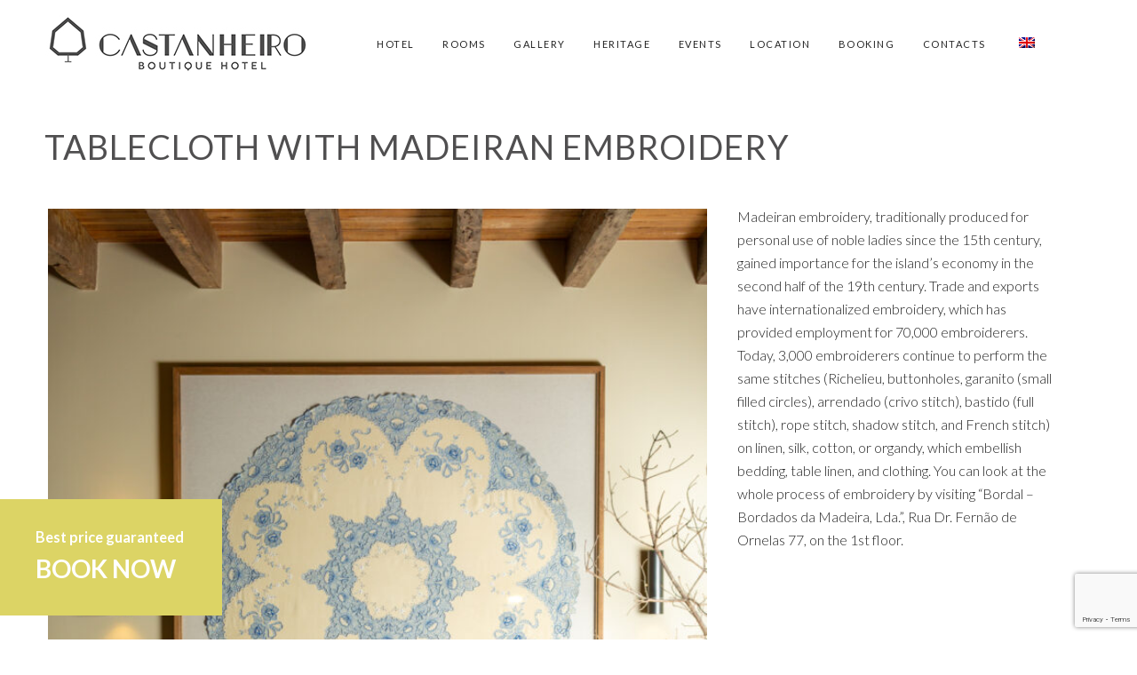

--- FILE ---
content_type: text/html; charset=UTF-8
request_url: https://www.castanheiroboutiquehotel.com/tablecloth-with-madeiran-embroidery/
body_size: 13353
content:
<!DOCTYPE html>
<html lang="en-US">
<head >
<meta charset="UTF-8" />
<meta name="viewport" content="width=device-width, initial-scale=1" />
<meta name="viewport" content="width=device-width, initial-scale=1.0" id="dynamik-viewport"/>
<meta name='robots' content='index, follow, max-image-preview:large, max-snippet:-1, max-video-preview:-1' />
	<style>img:is([sizes="auto" i], [sizes^="auto," i]) { contain-intrinsic-size: 3000px 1500px }</style>
	
<!-- Google Tag Manager for WordPress by gtm4wp.com -->
<script data-cfasync="false" data-pagespeed-no-defer>
	var gtm4wp_datalayer_name = "dataLayer";
	var dataLayer = dataLayer || [];

	const gtm4wp_scrollerscript_debugmode         = false;
	const gtm4wp_scrollerscript_callbacktime      = 100;
	const gtm4wp_scrollerscript_readerlocation    = 150;
	const gtm4wp_scrollerscript_contentelementid  = "content";
	const gtm4wp_scrollerscript_scannertime       = 60;
</script>
<!-- End Google Tag Manager for WordPress by gtm4wp.com -->
	<!-- This site is optimized with the Yoast SEO plugin v26.0 - https://yoast.com/wordpress/plugins/seo/ -->
	<title>Tablecloth with Madeiran embroidery - Castanheiro Boutique Hotel</title>
	<link rel="canonical" href="https://www.castanheiroboutiquehotel.com/tablecloth-with-madeiran-embroidery/" />
	<meta property="og:locale" content="en_US" />
	<meta property="og:type" content="article" />
	<meta property="og:title" content="Tablecloth with Madeiran embroidery - Castanheiro Boutique Hotel" />
	<meta property="og:description" content="Madeiran embroidery, traditionally produced for personal use of noble ladies since the 15th century, gained importance for the island&#039;s economy in the second half of the 19th century." />
	<meta property="og:url" content="https://www.castanheiroboutiquehotel.com/tablecloth-with-madeiran-embroidery/" />
	<meta property="og:site_name" content="Castanheiro Boutique Hotel" />
	<meta property="article:publisher" content="https://www.facebook.com/castanheiroboutiquehotel/" />
	<meta property="article:published_time" content="2023-10-08T10:26:56+00:00" />
	<meta property="article:modified_time" content="2023-10-08T11:24:15+00:00" />
	<meta property="og:image" content="https://www.castanheiroboutiquehotel.com/wp-content/uploads/2023/10/cartanheiro_heritage-7543.jpg" />
	<meta property="og:image:width" content="1000" />
	<meta property="og:image:height" content="1500" />
	<meta property="og:image:type" content="image/jpeg" />
	<meta name="author" content="castanheiro2016" />
	<meta name="twitter:card" content="summary_large_image" />
	<meta name="twitter:label1" content="Written by" />
	<meta name="twitter:data1" content="castanheiro2016" />
	<meta name="twitter:label2" content="Est. reading time" />
	<meta name="twitter:data2" content="1 minute" />
	<script type="application/ld+json" class="yoast-schema-graph">{"@context":"https://schema.org","@graph":[{"@type":"Article","@id":"https://www.castanheiroboutiquehotel.com/tablecloth-with-madeiran-embroidery/#article","isPartOf":{"@id":"https://www.castanheiroboutiquehotel.com/tablecloth-with-madeiran-embroidery/"},"author":{"name":"castanheiro2016","@id":"https://www.castanheiroboutiquehotel.com/#/schema/person/ed3c9423c0aa32fd17456b6445677710"},"headline":"Tablecloth with Madeiran embroidery","datePublished":"2023-10-08T10:26:56+00:00","dateModified":"2023-10-08T11:24:15+00:00","mainEntityOfPage":{"@id":"https://www.castanheiroboutiquehotel.com/tablecloth-with-madeiran-embroidery/"},"wordCount":199,"publisher":{"@id":"https://www.castanheiroboutiquehotel.com/#organization"},"image":{"@id":"https://www.castanheiroboutiquehotel.com/tablecloth-with-madeiran-embroidery/#primaryimage"},"thumbnailUrl":"https://www.castanheiroboutiquehotel.com/wp-content/uploads/2023/10/cartanheiro_heritage-7543.jpg","articleSection":["Heritage"],"inLanguage":"en-US"},{"@type":"WebPage","@id":"https://www.castanheiroboutiquehotel.com/tablecloth-with-madeiran-embroidery/","url":"https://www.castanheiroboutiquehotel.com/tablecloth-with-madeiran-embroidery/","name":"Tablecloth with Madeiran embroidery - Castanheiro Boutique Hotel","isPartOf":{"@id":"https://www.castanheiroboutiquehotel.com/#website"},"primaryImageOfPage":{"@id":"https://www.castanheiroboutiquehotel.com/tablecloth-with-madeiran-embroidery/#primaryimage"},"image":{"@id":"https://www.castanheiroboutiquehotel.com/tablecloth-with-madeiran-embroidery/#primaryimage"},"thumbnailUrl":"https://www.castanheiroboutiquehotel.com/wp-content/uploads/2023/10/cartanheiro_heritage-7543.jpg","datePublished":"2023-10-08T10:26:56+00:00","dateModified":"2023-10-08T11:24:15+00:00","breadcrumb":{"@id":"https://www.castanheiroboutiquehotel.com/tablecloth-with-madeiran-embroidery/#breadcrumb"},"inLanguage":"en-US","potentialAction":[{"@type":"ReadAction","target":["https://www.castanheiroboutiquehotel.com/tablecloth-with-madeiran-embroidery/"]}]},{"@type":"ImageObject","inLanguage":"en-US","@id":"https://www.castanheiroboutiquehotel.com/tablecloth-with-madeiran-embroidery/#primaryimage","url":"https://www.castanheiroboutiquehotel.com/wp-content/uploads/2023/10/cartanheiro_heritage-7543.jpg","contentUrl":"https://www.castanheiroboutiquehotel.com/wp-content/uploads/2023/10/cartanheiro_heritage-7543.jpg","width":1000,"height":1500},{"@type":"BreadcrumbList","@id":"https://www.castanheiroboutiquehotel.com/tablecloth-with-madeiran-embroidery/#breadcrumb","itemListElement":[{"@type":"ListItem","position":1,"name":"Home","item":"https://www.castanheiroboutiquehotel.com/"},{"@type":"ListItem","position":2,"name":"Tablecloth with Madeiran embroidery"}]},{"@type":"WebSite","@id":"https://www.castanheiroboutiquehotel.com/#website","url":"https://www.castanheiroboutiquehotel.com/","name":"Castanheiro Boutique Hotel","description":"A unique experience in a single location","publisher":{"@id":"https://www.castanheiroboutiquehotel.com/#organization"},"potentialAction":[{"@type":"SearchAction","target":{"@type":"EntryPoint","urlTemplate":"https://www.castanheiroboutiquehotel.com/?s={search_term_string}"},"query-input":{"@type":"PropertyValueSpecification","valueRequired":true,"valueName":"search_term_string"}}],"inLanguage":"en-US"},{"@type":"Organization","@id":"https://www.castanheiroboutiquehotel.com/#organization","name":"Castanheiro Boutique Hotel","url":"https://www.castanheiroboutiquehotel.com/","logo":{"@type":"ImageObject","inLanguage":"en-US","@id":"https://www.castanheiroboutiquehotel.com/#/schema/logo/image/","url":"https://www.castanheiroboutiquehotel.com/wp-content/uploads/2016/02/1_hotel_2.jpg","contentUrl":"https://www.castanheiroboutiquehotel.com/wp-content/uploads/2016/02/1_hotel_2.jpg","width":667,"height":667,"caption":"Castanheiro Boutique Hotel"},"image":{"@id":"https://www.castanheiroboutiquehotel.com/#/schema/logo/image/"},"sameAs":["https://www.facebook.com/castanheiroboutiquehotel/"]},{"@type":"Person","@id":"https://www.castanheiroboutiquehotel.com/#/schema/person/ed3c9423c0aa32fd17456b6445677710","name":"castanheiro2016","url":"https://www.castanheiroboutiquehotel.com/author/castanheiro2016/"}]}</script>
	<!-- / Yoast SEO plugin. -->


<link rel='dns-prefetch' href='//www.googletagmanager.com' />
<link rel='dns-prefetch' href='//fonts.googleapis.com' />
<link rel='dns-prefetch' href='//maxcdn.bootstrapcdn.com' />
<link rel="alternate" type="application/rss+xml" title="Castanheiro Boutique Hotel &raquo; Feed" href="https://www.castanheiroboutiquehotel.com/feed/" />
<link rel="alternate" type="application/rss+xml" title="Castanheiro Boutique Hotel &raquo; Comments Feed" href="https://www.castanheiroboutiquehotel.com/comments/feed/" />
<script type="text/javascript">
/* <![CDATA[ */
window._wpemojiSettings = {"baseUrl":"https:\/\/s.w.org\/images\/core\/emoji\/16.0.1\/72x72\/","ext":".png","svgUrl":"https:\/\/s.w.org\/images\/core\/emoji\/16.0.1\/svg\/","svgExt":".svg","source":{"concatemoji":"https:\/\/www.castanheiroboutiquehotel.com\/wp-includes\/js\/wp-emoji-release.min.js?ver=6.8.3"}};
/*! This file is auto-generated */
!function(s,n){var o,i,e;function c(e){try{var t={supportTests:e,timestamp:(new Date).valueOf()};sessionStorage.setItem(o,JSON.stringify(t))}catch(e){}}function p(e,t,n){e.clearRect(0,0,e.canvas.width,e.canvas.height),e.fillText(t,0,0);var t=new Uint32Array(e.getImageData(0,0,e.canvas.width,e.canvas.height).data),a=(e.clearRect(0,0,e.canvas.width,e.canvas.height),e.fillText(n,0,0),new Uint32Array(e.getImageData(0,0,e.canvas.width,e.canvas.height).data));return t.every(function(e,t){return e===a[t]})}function u(e,t){e.clearRect(0,0,e.canvas.width,e.canvas.height),e.fillText(t,0,0);for(var n=e.getImageData(16,16,1,1),a=0;a<n.data.length;a++)if(0!==n.data[a])return!1;return!0}function f(e,t,n,a){switch(t){case"flag":return n(e,"\ud83c\udff3\ufe0f\u200d\u26a7\ufe0f","\ud83c\udff3\ufe0f\u200b\u26a7\ufe0f")?!1:!n(e,"\ud83c\udde8\ud83c\uddf6","\ud83c\udde8\u200b\ud83c\uddf6")&&!n(e,"\ud83c\udff4\udb40\udc67\udb40\udc62\udb40\udc65\udb40\udc6e\udb40\udc67\udb40\udc7f","\ud83c\udff4\u200b\udb40\udc67\u200b\udb40\udc62\u200b\udb40\udc65\u200b\udb40\udc6e\u200b\udb40\udc67\u200b\udb40\udc7f");case"emoji":return!a(e,"\ud83e\udedf")}return!1}function g(e,t,n,a){var r="undefined"!=typeof WorkerGlobalScope&&self instanceof WorkerGlobalScope?new OffscreenCanvas(300,150):s.createElement("canvas"),o=r.getContext("2d",{willReadFrequently:!0}),i=(o.textBaseline="top",o.font="600 32px Arial",{});return e.forEach(function(e){i[e]=t(o,e,n,a)}),i}function t(e){var t=s.createElement("script");t.src=e,t.defer=!0,s.head.appendChild(t)}"undefined"!=typeof Promise&&(o="wpEmojiSettingsSupports",i=["flag","emoji"],n.supports={everything:!0,everythingExceptFlag:!0},e=new Promise(function(e){s.addEventListener("DOMContentLoaded",e,{once:!0})}),new Promise(function(t){var n=function(){try{var e=JSON.parse(sessionStorage.getItem(o));if("object"==typeof e&&"number"==typeof e.timestamp&&(new Date).valueOf()<e.timestamp+604800&&"object"==typeof e.supportTests)return e.supportTests}catch(e){}return null}();if(!n){if("undefined"!=typeof Worker&&"undefined"!=typeof OffscreenCanvas&&"undefined"!=typeof URL&&URL.createObjectURL&&"undefined"!=typeof Blob)try{var e="postMessage("+g.toString()+"("+[JSON.stringify(i),f.toString(),p.toString(),u.toString()].join(",")+"));",a=new Blob([e],{type:"text/javascript"}),r=new Worker(URL.createObjectURL(a),{name:"wpTestEmojiSupports"});return void(r.onmessage=function(e){c(n=e.data),r.terminate(),t(n)})}catch(e){}c(n=g(i,f,p,u))}t(n)}).then(function(e){for(var t in e)n.supports[t]=e[t],n.supports.everything=n.supports.everything&&n.supports[t],"flag"!==t&&(n.supports.everythingExceptFlag=n.supports.everythingExceptFlag&&n.supports[t]);n.supports.everythingExceptFlag=n.supports.everythingExceptFlag&&!n.supports.flag,n.DOMReady=!1,n.readyCallback=function(){n.DOMReady=!0}}).then(function(){return e}).then(function(){var e;n.supports.everything||(n.readyCallback(),(e=n.source||{}).concatemoji?t(e.concatemoji):e.wpemoji&&e.twemoji&&(t(e.twemoji),t(e.wpemoji)))}))}((window,document),window._wpemojiSettings);
/* ]]> */
</script>
<link rel='stylesheet' id='vc_extensions_cqbundle_adminicon-css' href='https://www.castanheiroboutiquehotel.com/wp-content/plugins/vc-extensions-bundle-1/css/admin_icon.min.css?ver=6.8.3' type='text/css' media='all' />
<link rel='stylesheet' id='castanheiro-css' href='https://www.castanheiroboutiquehotel.com/wp-content/themes/castanheiro/style.css?ver=1.0' type='text/css' media='all' />
<style id='wp-emoji-styles-inline-css' type='text/css'>

	img.wp-smiley, img.emoji {
		display: inline !important;
		border: none !important;
		box-shadow: none !important;
		height: 1em !important;
		width: 1em !important;
		margin: 0 0.07em !important;
		vertical-align: -0.1em !important;
		background: none !important;
		padding: 0 !important;
	}
</style>
<link rel='stylesheet' id='wp-block-library-css' href='https://www.castanheiroboutiquehotel.com/wp-includes/css/dist/block-library/style.min.css?ver=6.8.3' type='text/css' media='all' />
<style id='classic-theme-styles-inline-css' type='text/css'>
/*! This file is auto-generated */
.wp-block-button__link{color:#fff;background-color:#32373c;border-radius:9999px;box-shadow:none;text-decoration:none;padding:calc(.667em + 2px) calc(1.333em + 2px);font-size:1.125em}.wp-block-file__button{background:#32373c;color:#fff;text-decoration:none}
</style>
<style id='global-styles-inline-css' type='text/css'>
:root{--wp--preset--aspect-ratio--square: 1;--wp--preset--aspect-ratio--4-3: 4/3;--wp--preset--aspect-ratio--3-4: 3/4;--wp--preset--aspect-ratio--3-2: 3/2;--wp--preset--aspect-ratio--2-3: 2/3;--wp--preset--aspect-ratio--16-9: 16/9;--wp--preset--aspect-ratio--9-16: 9/16;--wp--preset--color--black: #000000;--wp--preset--color--cyan-bluish-gray: #abb8c3;--wp--preset--color--white: #ffffff;--wp--preset--color--pale-pink: #f78da7;--wp--preset--color--vivid-red: #cf2e2e;--wp--preset--color--luminous-vivid-orange: #ff6900;--wp--preset--color--luminous-vivid-amber: #fcb900;--wp--preset--color--light-green-cyan: #7bdcb5;--wp--preset--color--vivid-green-cyan: #00d084;--wp--preset--color--pale-cyan-blue: #8ed1fc;--wp--preset--color--vivid-cyan-blue: #0693e3;--wp--preset--color--vivid-purple: #9b51e0;--wp--preset--gradient--vivid-cyan-blue-to-vivid-purple: linear-gradient(135deg,rgba(6,147,227,1) 0%,rgb(155,81,224) 100%);--wp--preset--gradient--light-green-cyan-to-vivid-green-cyan: linear-gradient(135deg,rgb(122,220,180) 0%,rgb(0,208,130) 100%);--wp--preset--gradient--luminous-vivid-amber-to-luminous-vivid-orange: linear-gradient(135deg,rgba(252,185,0,1) 0%,rgba(255,105,0,1) 100%);--wp--preset--gradient--luminous-vivid-orange-to-vivid-red: linear-gradient(135deg,rgba(255,105,0,1) 0%,rgb(207,46,46) 100%);--wp--preset--gradient--very-light-gray-to-cyan-bluish-gray: linear-gradient(135deg,rgb(238,238,238) 0%,rgb(169,184,195) 100%);--wp--preset--gradient--cool-to-warm-spectrum: linear-gradient(135deg,rgb(74,234,220) 0%,rgb(151,120,209) 20%,rgb(207,42,186) 40%,rgb(238,44,130) 60%,rgb(251,105,98) 80%,rgb(254,248,76) 100%);--wp--preset--gradient--blush-light-purple: linear-gradient(135deg,rgb(255,206,236) 0%,rgb(152,150,240) 100%);--wp--preset--gradient--blush-bordeaux: linear-gradient(135deg,rgb(254,205,165) 0%,rgb(254,45,45) 50%,rgb(107,0,62) 100%);--wp--preset--gradient--luminous-dusk: linear-gradient(135deg,rgb(255,203,112) 0%,rgb(199,81,192) 50%,rgb(65,88,208) 100%);--wp--preset--gradient--pale-ocean: linear-gradient(135deg,rgb(255,245,203) 0%,rgb(182,227,212) 50%,rgb(51,167,181) 100%);--wp--preset--gradient--electric-grass: linear-gradient(135deg,rgb(202,248,128) 0%,rgb(113,206,126) 100%);--wp--preset--gradient--midnight: linear-gradient(135deg,rgb(2,3,129) 0%,rgb(40,116,252) 100%);--wp--preset--font-size--small: 13px;--wp--preset--font-size--medium: 20px;--wp--preset--font-size--large: 36px;--wp--preset--font-size--x-large: 42px;--wp--preset--spacing--20: 0.44rem;--wp--preset--spacing--30: 0.67rem;--wp--preset--spacing--40: 1rem;--wp--preset--spacing--50: 1.5rem;--wp--preset--spacing--60: 2.25rem;--wp--preset--spacing--70: 3.38rem;--wp--preset--spacing--80: 5.06rem;--wp--preset--shadow--natural: 6px 6px 9px rgba(0, 0, 0, 0.2);--wp--preset--shadow--deep: 12px 12px 50px rgba(0, 0, 0, 0.4);--wp--preset--shadow--sharp: 6px 6px 0px rgba(0, 0, 0, 0.2);--wp--preset--shadow--outlined: 6px 6px 0px -3px rgba(255, 255, 255, 1), 6px 6px rgba(0, 0, 0, 1);--wp--preset--shadow--crisp: 6px 6px 0px rgba(0, 0, 0, 1);}:where(.is-layout-flex){gap: 0.5em;}:where(.is-layout-grid){gap: 0.5em;}body .is-layout-flex{display: flex;}.is-layout-flex{flex-wrap: wrap;align-items: center;}.is-layout-flex > :is(*, div){margin: 0;}body .is-layout-grid{display: grid;}.is-layout-grid > :is(*, div){margin: 0;}:where(.wp-block-columns.is-layout-flex){gap: 2em;}:where(.wp-block-columns.is-layout-grid){gap: 2em;}:where(.wp-block-post-template.is-layout-flex){gap: 1.25em;}:where(.wp-block-post-template.is-layout-grid){gap: 1.25em;}.has-black-color{color: var(--wp--preset--color--black) !important;}.has-cyan-bluish-gray-color{color: var(--wp--preset--color--cyan-bluish-gray) !important;}.has-white-color{color: var(--wp--preset--color--white) !important;}.has-pale-pink-color{color: var(--wp--preset--color--pale-pink) !important;}.has-vivid-red-color{color: var(--wp--preset--color--vivid-red) !important;}.has-luminous-vivid-orange-color{color: var(--wp--preset--color--luminous-vivid-orange) !important;}.has-luminous-vivid-amber-color{color: var(--wp--preset--color--luminous-vivid-amber) !important;}.has-light-green-cyan-color{color: var(--wp--preset--color--light-green-cyan) !important;}.has-vivid-green-cyan-color{color: var(--wp--preset--color--vivid-green-cyan) !important;}.has-pale-cyan-blue-color{color: var(--wp--preset--color--pale-cyan-blue) !important;}.has-vivid-cyan-blue-color{color: var(--wp--preset--color--vivid-cyan-blue) !important;}.has-vivid-purple-color{color: var(--wp--preset--color--vivid-purple) !important;}.has-black-background-color{background-color: var(--wp--preset--color--black) !important;}.has-cyan-bluish-gray-background-color{background-color: var(--wp--preset--color--cyan-bluish-gray) !important;}.has-white-background-color{background-color: var(--wp--preset--color--white) !important;}.has-pale-pink-background-color{background-color: var(--wp--preset--color--pale-pink) !important;}.has-vivid-red-background-color{background-color: var(--wp--preset--color--vivid-red) !important;}.has-luminous-vivid-orange-background-color{background-color: var(--wp--preset--color--luminous-vivid-orange) !important;}.has-luminous-vivid-amber-background-color{background-color: var(--wp--preset--color--luminous-vivid-amber) !important;}.has-light-green-cyan-background-color{background-color: var(--wp--preset--color--light-green-cyan) !important;}.has-vivid-green-cyan-background-color{background-color: var(--wp--preset--color--vivid-green-cyan) !important;}.has-pale-cyan-blue-background-color{background-color: var(--wp--preset--color--pale-cyan-blue) !important;}.has-vivid-cyan-blue-background-color{background-color: var(--wp--preset--color--vivid-cyan-blue) !important;}.has-vivid-purple-background-color{background-color: var(--wp--preset--color--vivid-purple) !important;}.has-black-border-color{border-color: var(--wp--preset--color--black) !important;}.has-cyan-bluish-gray-border-color{border-color: var(--wp--preset--color--cyan-bluish-gray) !important;}.has-white-border-color{border-color: var(--wp--preset--color--white) !important;}.has-pale-pink-border-color{border-color: var(--wp--preset--color--pale-pink) !important;}.has-vivid-red-border-color{border-color: var(--wp--preset--color--vivid-red) !important;}.has-luminous-vivid-orange-border-color{border-color: var(--wp--preset--color--luminous-vivid-orange) !important;}.has-luminous-vivid-amber-border-color{border-color: var(--wp--preset--color--luminous-vivid-amber) !important;}.has-light-green-cyan-border-color{border-color: var(--wp--preset--color--light-green-cyan) !important;}.has-vivid-green-cyan-border-color{border-color: var(--wp--preset--color--vivid-green-cyan) !important;}.has-pale-cyan-blue-border-color{border-color: var(--wp--preset--color--pale-cyan-blue) !important;}.has-vivid-cyan-blue-border-color{border-color: var(--wp--preset--color--vivid-cyan-blue) !important;}.has-vivid-purple-border-color{border-color: var(--wp--preset--color--vivid-purple) !important;}.has-vivid-cyan-blue-to-vivid-purple-gradient-background{background: var(--wp--preset--gradient--vivid-cyan-blue-to-vivid-purple) !important;}.has-light-green-cyan-to-vivid-green-cyan-gradient-background{background: var(--wp--preset--gradient--light-green-cyan-to-vivid-green-cyan) !important;}.has-luminous-vivid-amber-to-luminous-vivid-orange-gradient-background{background: var(--wp--preset--gradient--luminous-vivid-amber-to-luminous-vivid-orange) !important;}.has-luminous-vivid-orange-to-vivid-red-gradient-background{background: var(--wp--preset--gradient--luminous-vivid-orange-to-vivid-red) !important;}.has-very-light-gray-to-cyan-bluish-gray-gradient-background{background: var(--wp--preset--gradient--very-light-gray-to-cyan-bluish-gray) !important;}.has-cool-to-warm-spectrum-gradient-background{background: var(--wp--preset--gradient--cool-to-warm-spectrum) !important;}.has-blush-light-purple-gradient-background{background: var(--wp--preset--gradient--blush-light-purple) !important;}.has-blush-bordeaux-gradient-background{background: var(--wp--preset--gradient--blush-bordeaux) !important;}.has-luminous-dusk-gradient-background{background: var(--wp--preset--gradient--luminous-dusk) !important;}.has-pale-ocean-gradient-background{background: var(--wp--preset--gradient--pale-ocean) !important;}.has-electric-grass-gradient-background{background: var(--wp--preset--gradient--electric-grass) !important;}.has-midnight-gradient-background{background: var(--wp--preset--gradient--midnight) !important;}.has-small-font-size{font-size: var(--wp--preset--font-size--small) !important;}.has-medium-font-size{font-size: var(--wp--preset--font-size--medium) !important;}.has-large-font-size{font-size: var(--wp--preset--font-size--large) !important;}.has-x-large-font-size{font-size: var(--wp--preset--font-size--x-large) !important;}
:where(.wp-block-post-template.is-layout-flex){gap: 1.25em;}:where(.wp-block-post-template.is-layout-grid){gap: 1.25em;}
:where(.wp-block-columns.is-layout-flex){gap: 2em;}:where(.wp-block-columns.is-layout-grid){gap: 2em;}
:root :where(.wp-block-pullquote){font-size: 1.5em;line-height: 1.6;}
</style>
<link rel='stylesheet' id='contact-form-7-css' href='https://www.castanheiroboutiquehotel.com/wp-content/plugins/contact-form-7/includes/css/styles.css?ver=6.1.4' type='text/css' media='all' />
<link rel='stylesheet' id='hamburger.css-css' href='https://www.castanheiroboutiquehotel.com/wp-content/plugins/wp-responsive-menu/assets/css/wpr-hamburger.css?ver=3.2.1' type='text/css' media='all' />
<link rel='stylesheet' id='wprmenu.css-css' href='https://www.castanheiroboutiquehotel.com/wp-content/plugins/wp-responsive-menu/assets/css/wprmenu.css?ver=3.2.1' type='text/css' media='all' />
<style id='wprmenu.css-inline-css' type='text/css'>
@media only screen and ( max-width: 840px ) {html body div.wprm-wrapper {overflow: scroll;}#wprmenu_bar {background-image: url();background-size: cover ;background-repeat: repeat;}#wprmenu_bar {background-color: #504f50;}html body div#mg-wprm-wrap .wpr_submit .icon.icon-search {color: #FFFFFF;}#wprmenu_bar .menu_title,#wprmenu_bar .wprmenu_icon_menu,#wprmenu_bar .menu_title a {color: #504f50;}#wprmenu_bar .menu_title a {font-size: 16px;font-weight: normal;}#mg-wprm-wrap li.menu-item a {font-size: 15px;text-transform: uppercase;font-weight: normal;}#mg-wprm-wrap li.menu-item-has-children ul.sub-menu a {font-size: 15px;text-transform: uppercase;font-weight: normal;}#mg-wprm-wrap li.current-menu-item > a {background: #504f50;}#mg-wprm-wrap li.current-menu-item > a,#mg-wprm-wrap li.current-menu-item span.wprmenu_icon{color: #FFFFFF !important;}#mg-wprm-wrap {background-color: #504f50;}.cbp-spmenu-push-toright,.cbp-spmenu-push-toright .mm-slideout {left: 75% ;}.cbp-spmenu-push-toleft {left: -75% ;}#mg-wprm-wrap.cbp-spmenu-right,#mg-wprm-wrap.cbp-spmenu-left,#mg-wprm-wrap.cbp-spmenu-right.custom,#mg-wprm-wrap.cbp-spmenu-left.custom,.cbp-spmenu-vertical {width: 75%;max-width: 400px;}#mg-wprm-wrap ul#wprmenu_menu_ul li.menu-item a,div#mg-wprm-wrap ul li span.wprmenu_icon {color: #ffffff;}#mg-wprm-wrap ul#wprmenu_menu_ul li.menu-item:valid ~ a{color: #FFFFFF;}#mg-wprm-wrap ul#wprmenu_menu_ul li.menu-item a:hover {background: #504f50;color: #ffffff !important;}div#mg-wprm-wrap ul>li:hover>span.wprmenu_icon {color: #ffffff !important;}.wprmenu_bar .hamburger-inner,.wprmenu_bar .hamburger-inner::before,.wprmenu_bar .hamburger-inner::after {background: #FFFFFF;}.wprmenu_bar .hamburger:hover .hamburger-inner,.wprmenu_bar .hamburger:hover .hamburger-inner::before,.wprmenu_bar .hamburger:hover .hamburger-inner::after {background: #FFFFFF;}#wprmenu_menu,#wprmenu_menu ul,#wprmenu_menu li,.wprmenu_no_border_bottom {border-bottom:none;}#wprmenu_menu.wprmenu_levels ul li ul {border-top:none;}#wprmenu_menu.left {width:75%;left: -75%;right: auto;}#wprmenu_menu.right {width:75%;right: -75%;left: auto;}.wprmenu_bar .hamburger {float: right;}.wprmenu_bar #custom_menu_icon.hamburger {top: 0px;right: 0px;float: right;background-color: #CCCCCC;}html body div#wprmenu_bar {height : px;}#mg-wprm-wrap.cbp-spmenu-left,#mg-wprm-wrap.cbp-spmenu-right,#mg-widgetmenu-wrap.cbp-spmenu-widget-left,#mg-widgetmenu-wrap.cbp-spmenu-widget-right {top: px !important;}.wpr_custom_menu #custom_menu_icon {display: block;}html { padding-top: 42px !important; }#wprmenu_bar,#mg-wprm-wrap { display: block; }div#wpadminbar { position: fixed; }}
</style>
<link rel='stylesheet' id='wpr_icons-css' href='https://www.castanheiroboutiquehotel.com/wp-content/plugins/wp-responsive-menu/inc/assets/icons/wpr-icons.css?ver=3.2.1' type='text/css' media='all' />
<link rel='stylesheet' id='xscroll-plugin-css-css' href='https://www.castanheiroboutiquehotel.com/wp-content/plugins/x-scroll-to-top-responsive/assets/css/custom.css?ver=3.1.1' type='text/css' media='all' />
<style id='xscroll-plugin-css-inline-css' type='text/css'>

            .scroll-to-top a{
                width: 30px;
                height: 30px;
                border-radius: 10%;
                font-size: 15px;
                color: #ffffff;
                background: #e8dc00;
                margin-left: -15px;
            }
    
            .scroll-to-top:hover a {
                background: #000000;
                color: #ffffff;
            }
    
            .scroll-to-top {
                left: 98%;
            }

            .scroll-to-top {
                bottom: 4%;
            }
    
            @media (max-width: 991px) {
                
                .scroll-to-top {
                    left: 40%;
                }
            }    
            
            @media (max-width: 767px) {
                .scroll-to-top a{

                    width: 30px;
                    height: 30px;
                    font-size: 15px;
                    margin-left: -15px;
                }
                .scroll-to-top {
                    left: 40%;
                    bottom: 4%;
                    display: none !important;

                }
                    
            }	
        
</style>
<link rel='stylesheet' id='fontello-css' href='https://www.castanheiroboutiquehotel.com/wp-content/plugins/x-scroll-to-top-responsive/assets/css/fontello.css?ver=3.1.1' type='text/css' media='all' />
<link rel='stylesheet' id='child_enqueued_google_fonts-css' href='//fonts.googleapis.com/css?family=Lato%3A400%2C300%2C300italic%2C100italic%2C100%2C400italic%2C700%2C700italic%2C900%2C900italic%7CMontserrat%3A400%2C700%7COpen+Sans%3A400%2C300%2C300italic%2C400italic%2C700%2C700italic%7C&#038;ver=1.0' type='text/css' media='all' />
<link rel='stylesheet' id='font-awesome-css' href='//maxcdn.bootstrapcdn.com/font-awesome/4.4.0/css/font-awesome.min.css?ver=4.4.0' type='text/css' media='all' />
<link rel='stylesheet' id='simple-social-icons-font-css' href='https://www.castanheiroboutiquehotel.com/wp-content/plugins/simple-social-icons/css/style.css?ver=4.0.0' type='text/css' media='all' />
<link rel='stylesheet' id='tab_slide_StyleSheet-css' href='https://www.castanheiroboutiquehotel.com/wp-content/plugins/tab-slide/ts.css?ver=6.8.3' type='text/css' media='all' />
<link rel='stylesheet' id='js_composer_front-css' href='https://www.castanheiroboutiquehotel.com/wp-content/plugins/js_composer/assets/css/js_composer.min.css?ver=8.6.1' type='text/css' media='all' />
<link rel='stylesheet' id='js_composer_custom_css-css' href='//www.castanheiroboutiquehotel.com/wp-content/uploads/js_composer/custom.css?ver=8.6.1' type='text/css' media='all' />
<link rel='stylesheet' id='ms-main-css' href='https://www.castanheiroboutiquehotel.com/wp-content/plugins/masterslider/public/assets/css/masterslider.main.css?ver=3.5.0' type='text/css' media='all' />
<link rel='stylesheet' id='ms-custom-css' href='https://www.castanheiroboutiquehotel.com/wp-content/uploads/masterslider/custom.css?ver=9.5' type='text/css' media='all' />
<script type="text/javascript" src="https://www.castanheiroboutiquehotel.com/wp-includes/js/jquery/jquery.min.js?ver=3.7.1" id="jquery-core-js"></script>
<script type="text/javascript" src="https://www.castanheiroboutiquehotel.com/wp-includes/js/jquery/jquery-migrate.min.js?ver=3.4.1" id="jquery-migrate-js"></script>
<script type="text/javascript" src="https://www.castanheiroboutiquehotel.com/wp-content/plugins/wp-responsive-menu/assets/js/modernizr.custom.js?ver=3.2.1" id="modernizr-js"></script>
<script type="text/javascript" src="https://www.castanheiroboutiquehotel.com/wp-content/plugins/wp-responsive-menu/assets/js/touchSwipe.js?ver=3.2.1" id="touchSwipe-js"></script>
<script type="text/javascript" id="wprmenu.js-js-extra">
/* <![CDATA[ */
var wprmenu = {"zooming":"no","from_width":"840","push_width":"400","menu_width":"75","parent_click":"yes","swipe":"no","enable_overlay":"","wprmenuDemoId":""};
/* ]]> */
</script>
<script type="text/javascript" src="https://www.castanheiroboutiquehotel.com/wp-content/plugins/wp-responsive-menu/assets/js/wprmenu.js?ver=3.2.1" id="wprmenu.js-js"></script>
<script type="text/javascript" src="https://www.castanheiroboutiquehotel.com/wp-content/plugins/duracelltomi-google-tag-manager/dist/js/analytics-talk-content-tracking.js?ver=1.22.3" id="gtm4wp-scroll-tracking-js"></script>
<script type="text/javascript" id="tab_slide_script-js-extra">
/* <![CDATA[ */
var j_options = {"j_options":"{\"version\":\"2.0.4\",\"pro_api_key\":\"Enter your Tab Slide Pro API Key\",\"id\":\"\",\"name\":\"\",\"animation_speed\":\"1\",\"animation_closing_speed\":\"1\",\"background\":\"#fff\",\"borders\":\"0\",\"border_size\":\"0\",\"credentials\":\"all\",\"disabled_pages\":\"wp-login.php, wp-register.php\",\"device\":\"all\",\"enable_open_timer\":\"0\",\"enable_timer\":\"0\",\"exclude_list\":\"\",\"font_family\":\"inherit\",\"font_size\":\"14px\",\"font_color\":\"#000\",\"iframe_url\":\"https:\\\/\\\/www.google.com\",\"hook\":\"the_content\",\"hook_custom\":\"tab_slide_append_content\",\"include_list\":\"\",\"list_pick\":\"all\",\"opacity\":\"100\",\"open_width\":\"250\",\"open_height\":\"auto\",\"open_top\":\"40\",\"picture_url\":\"wp-content\\\/plugins\\\/tab-slide\\\/assets\\\/images\\\/TabSlideLogo.png\",\"post_id\":\"2\",\"scroll_percentage_start\":\"90\",\"scroll_percentage_end\":\"100\",\"show_on_load\":\"1\",\"tab_color\":\"#FFF\",\"tab_font_size\":\"14px\",\"tab_height\":\"24\",\"tab_image\":\"assets\\\/images\\\/plus-light.png\",\"tab_margin_open\":\"10\",\"tab_margin_close\":\"10\",\"tab_slide_position\":\"right\",\"tab_title_open\":\"+\",\"tab_title_close\":\"\\u00d7\",\"tab_top\":\"45\",\"tab_type\":\"text\",\"tab_width\":\"24\",\"template_pick\":\"Widget\",\"timer\":\"2\",\"video_url\":\"https:\\\/\\\/www.youtube.com\\\/v\\\/9yl_XPkcTl4\",\"window_unit\":\"px\",\"window_url\":\"\\\/templates\\\/Widget.php\",\"cssonly\":\"1\",\"css\":\"\\\/************\\r\\n * Slide css\\r\\n *\\\/\\r\\n#tab_slide {\\r\\n\\tcolor:  #fff;\\r\\n\\tfont-family: 'Lato', sans-serif;\\r\\n\\tfont-size: 14px;\\r\\n\\t\\\/*top: 10%; *\\\/ \\r\\n\\tposition:fixed;\\r\\n\\tz-index: 2147483647;\\r\\n}\\r\\n\\r\\ndiv#tab_slide, div#tab_slide.tab_slide.tab_slide_wrapper.reset_right {\\r\\n\\ttop: 78% !important; \\r\\n        left: 0 !important;\\r\\n}\\r\\n\\r\\n.tab_slide_corners_left {\\r\\n\\tborder-top-left-radius: 0px; \\r\\n\\tborder-bottom-left-radius: 0px; \\r\\n}\\r\\n.tab_slide_corners_right {\\r\\n\\tborder-top-right-radius: 0px; \\r\\n\\tborder-bottom-right-radius: 0px; \\r\\n}\\r\\n#tab_slide_include {\\r\\n\\tpadding: 30px 20px 30px 40px;\\r\\n        background: #DCD465 !important;\\r\\n}\\r\\n#tab_slide_background {\\r\\n\\tbackground: #DCD465 !important;\\r\\n        box-shadow: none; \\r\\n\\theight:100%;\\r\\n\\topacity: 1;\\r\\n\\ttop: 0;\\r\\n\\twidth:100%;\\r\\n\\tz-index:-1;\\t\\r\\n}\\r\\n\\\/**********************\\r\\n * Custom toggle class\\r\\n *\\\/\\r\\n.make_it_slide { \\r\\n\\t\\\/* custom class you can use to toggle the slide *\\\/\\r\\n}\\r\\n\\\/******************\\r\\n * Default tab css\\r\\n *\\\/\\r\\n#tab_toggle {\\r\\n  position: absolute;\\r\\n}\\r\\n#tab_toggle:hover {\\r\\n\\tcursor: pointer;\\r\\n}\\r\\n#tab_toggle_bg:hover {\\r\\n\\tcursor: pointer;\\r\\n}\\r\\n\\\/*****************\\r\\n * Text based tab\\r\\n *\\\/\\r\\n.tab_text_bg {\\r\\n\\tbackground-color: #DCD465;\\r\\n\\theight: auto;\\r\\n\\toverflow: hidden;\\r\\n\\tposition: absolute;\\r\\n\\ttop: 45%;\\r\\n\\twidth: 50px; \\r\\n}\\r\\n.tab_text_bg:hover {\\r\\n  box-shadow: none; \\r\\n}\\r\\n\\r\\ndiv#tab_toggle.tab_text_bg.tab_text_left  {\\r\\n  display: none;\\r\\n}\\r\\n\\r\\n\\r\\n#tab_title_wrap {\\r\\n        font-family: \\\"Lato\\\",  sans-serif !important;\\r\\n\\tbackground-color: #DCD465;\\r\\n\\tcolor: #fff;\\r\\n\\tdisplay:block;\\r\\n\\tfont-family: inherit;\\r\\n\\tfont-size: 12px; \\\/* 14px *\\\/\\r\\n        line-height: 110%;\\r\\n\\tfont-weight:bold;\\r\\n\\tletter-spacing: 0px;\\r\\n        margin: 2%;\\r\\n\\toverflow: visible;\\r\\n\\tposition: relative;\\r\\n\\t-webkit-transform: rotate(90deg);  \\\/* Saf3.1+, Chrome *\\\/\\r\\n\\t    -moz-transform: rotate(90deg);  \\\/* FF3.5+ *\\\/\\r\\n\\t       -o-transform: rotate(90deg);  \\\/* Opera 10.5 *\\\/\\r\\n\\tzoom: 1;\\r\\n}\\r\\n\\r\\n\\r\\n\\r\\n\\\/****************************************\\r\\n * Adjust the text offset for open\\\/close\\r\\n *\\\/\\r\\n.open_letter_reset {\\r\\n\\tmargin-top: 10px;\\r\\n\\topacity: 1;\\r\\n}\\r\\n.close_letter_reset {\\r\\n\\tmargin-top: 10px;\\r\\n}\\r\\n.tab_text_left {\\r\\n\\tborder-top-left-radius: 0px; \\r\\n\\tborder-bottom-left-radius: 0px;\\r\\n        box-shadow: none; \\r\\n\\tleft: -50px;\\r\\n}\\r\\n.tab_text_right {\\r\\n\\tborder-top-right-radius: 4px;\\r\\n\\tborder-bottom-right-radius: 4px;\\r\\n\\tbox-shadow: 1px 1px 1px #000;\\r\\n\\tright: -24px;\\r\\n}\\r\\n\\\/* IE Offsets *\\\/\\r\\n.newline {\\r\\n\\tdisplay: block;\\r\\n\\tline-height: 0.7em; \\r\\n\\tmargin-left: 3px;\\r\\n\\tmargin-bottom: 1px;\\r\\n}\\r\\n\\\/******************\\r\\n * Image based tab\\r\\n *\\\/\\r\\n.closed_action {\\r\\n\\tbackground-image: url('\\\/wp-content\\\/uploads\\\/2015\\\/03\\\/emcasa_tab_close@2x.png');\\r\\n\\tbackground-repeat: no-repeat;\\r\\n\\theight: 60px;\\r\\n\\tposition: relative;\\r\\n\\twidth:60px;\\r\\n}\\r\\n\\r\\n.closed_action:hover {\\r\\n\\tbackground-image: url('\\\/wp-content\\\/uploads\\\/2015\\\/03\\\/emcasa_tab_close_h@2x.png');\\r\\n}\\r\\n\\r\\n .open_action {\\r\\n\\tbackground-image: url('\\\/wp-content\\\/uploads\\\/2015\\\/04\\\/emcasa_tab_08.png');\\r\\n\\tbackground-repeat: no-repeat;\\r\\n\\theight: 60px;\\r\\n\\tposition: fixed;\\r\\n\\ttop:10%!important;\\r\\n\\twidth:60px;\\r\\n        background-color: #349CB3;\\r\\n        z-index: -1;\\r\\n}\\r\\n.reset_right  {\\r\\n\\tright: 0;\\r\\n}\\r\\n.reset_left  {\\r\\n\\tleft: 0;\\r\\n}\\r\\n.float_left  {\\r\\n\\tfloat: left;\\r\\n\\tmargin-left: 7px;\\r\\n        margin-top: 7px;\\r\\n}\\r\\n.float_right  {\\r\\n\\tfloat: right;\\r\\n\\tmargin-right: 7px;\\r\\n}\",\"site_url\":\"https:\\\/\\\/www.castanheiroboutiquehotel.com\"}"};
/* ]]> */
</script>
<script type="text/javascript" src="https://www.castanheiroboutiquehotel.com/wp-content/plugins/tab-slide/assets/js/tab_slide.js?ver=6.8.3" id="tab_slide_script-js"></script>

<!-- Google tag (gtag.js) snippet added by Site Kit -->
<!-- Google Analytics snippet added by Site Kit -->
<script type="text/javascript" src="https://www.googletagmanager.com/gtag/js?id=G-VR0BXGEQHQ" id="google_gtagjs-js" async></script>
<script type="text/javascript" id="google_gtagjs-js-after">
/* <![CDATA[ */
window.dataLayer = window.dataLayer || [];function gtag(){dataLayer.push(arguments);}
gtag("set","linker",{"domains":["www.castanheiroboutiquehotel.com"]});
gtag("js", new Date());
gtag("set", "developer_id.dZTNiMT", true);
gtag("config", "G-VR0BXGEQHQ");
/* ]]> */
</script>
<script></script><link rel="https://api.w.org/" href="https://www.castanheiroboutiquehotel.com/wp-json/" /><link rel="alternate" title="JSON" type="application/json" href="https://www.castanheiroboutiquehotel.com/wp-json/wp/v2/posts/1346" /><link rel="EditURI" type="application/rsd+xml" title="RSD" href="https://www.castanheiroboutiquehotel.com/xmlrpc.php?rsd" />
<meta name="generator" content="WordPress 6.8.3" />
<link rel='shortlink' href='https://www.castanheiroboutiquehotel.com/?p=1346' />
<link rel="alternate" title="oEmbed (JSON)" type="application/json+oembed" href="https://www.castanheiroboutiquehotel.com/wp-json/oembed/1.0/embed?url=https%3A%2F%2Fwww.castanheiroboutiquehotel.com%2Ftablecloth-with-madeiran-embroidery%2F" />
<link rel="alternate" title="oEmbed (XML)" type="text/xml+oembed" href="https://www.castanheiroboutiquehotel.com/wp-json/oembed/1.0/embed?url=https%3A%2F%2Fwww.castanheiroboutiquehotel.com%2Ftablecloth-with-madeiran-embroidery%2F&#038;format=xml" />
<meta name="generator" content="Site Kit by Google 1.170.0" /><script>var ms_grabbing_curosr='https://www.castanheiroboutiquehotel.com/wp-content/plugins/masterslider/public/assets/css/common/grabbing.cur',ms_grab_curosr='https://www.castanheiroboutiquehotel.com/wp-content/plugins/masterslider/public/assets/css/common/grab.cur';</script>
<meta name="generator" content="MasterSlider 3.5.0 - Responsive Touch Image Slider" />
<style type="text/css">
.qtranxs_flag_en {background-image: url(https://www.castanheiroboutiquehotel.com/wp-content/plugins/qtranslate-x/flags/gb.png); background-repeat: no-repeat;}
.qtranxs_flag_pt {background-image: url(https://www.castanheiroboutiquehotel.com/wp-content/plugins/qtranslate-x/flags/pt.png); background-repeat: no-repeat;}
</style>
<link hreflang="en" href="https://www.castanheiroboutiquehotel.com/en/tablecloth-with-madeiran-embroidery/" rel="alternate" />
<link hreflang="pt" href="https://www.castanheiroboutiquehotel.com/pt/tablecloth-with-madeiran-embroidery/" rel="alternate" />
<link hreflang="x-default" href="https://www.castanheiroboutiquehotel.com/tablecloth-with-madeiran-embroidery/" rel="alternate" />
<meta name="generator" content="qTranslate-X 3.4.6.8" />

<!-- Google Tag Manager for WordPress by gtm4wp.com -->
<!-- GTM Container placement set to automatic -->
<script data-cfasync="false" data-pagespeed-no-defer>
	var dataLayer_content = {"pageTitle":"Tablecloth with Madeiran embroidery - Castanheiro Boutique Hotel","pagePostType":"post","pagePostType2":"single-post","pageCategory":["heritage"],"pagePostAuthor":"castanheiro2016","browserName":"","browserVersion":"","browserEngineName":"","browserEngineVersion":"","osName":"","osVersion":"","deviceType":"bot","deviceManufacturer":"","deviceModel":""};
	dataLayer.push( dataLayer_content );
</script>
<script data-cfasync="false" data-pagespeed-no-defer>
(function(w,d,s,l,i){w[l]=w[l]||[];w[l].push({'gtm.start':
new Date().getTime(),event:'gtm.js'});var f=d.getElementsByTagName(s)[0],
j=d.createElement(s),dl=l!='dataLayer'?'&l='+l:'';j.async=true;j.src=
'//www.googletagmanager.com/gtm.js?id='+i+dl;f.parentNode.insertBefore(j,f);
})(window,document,'script','dataLayer','GTM-P2C55XK');
</script>
<!-- End Google Tag Manager for WordPress by gtm4wp.com --><link rel="apple-touch-icon" sizes="57x57" href="/wp-content/uploads/fbrfg/apple-touch-icon-57x57.png">
<link rel="apple-touch-icon" sizes="60x60" href="/wp-content/uploads/fbrfg/apple-touch-icon-60x60.png">
<link rel="apple-touch-icon" sizes="72x72" href="/wp-content/uploads/fbrfg/apple-touch-icon-72x72.png">
<link rel="apple-touch-icon" sizes="76x76" href="/wp-content/uploads/fbrfg/apple-touch-icon-76x76.png">
<link rel="apple-touch-icon" sizes="114x114" href="/wp-content/uploads/fbrfg/apple-touch-icon-114x114.png">
<link rel="apple-touch-icon" sizes="120x120" href="/wp-content/uploads/fbrfg/apple-touch-icon-120x120.png">
<link rel="apple-touch-icon" sizes="144x144" href="/wp-content/uploads/fbrfg/apple-touch-icon-144x144.png">
<link rel="apple-touch-icon" sizes="152x152" href="/wp-content/uploads/fbrfg/apple-touch-icon-152x152.png">
<link rel="apple-touch-icon" sizes="180x180" href="/wp-content/uploads/fbrfg/apple-touch-icon-180x180.png">
<link rel="icon" type="image/png" href="/wp-content/uploads/fbrfg/favicon-32x32.png" sizes="32x32">
<link rel="icon" type="image/png" href="/wp-content/uploads/fbrfg/favicon-194x194.png" sizes="194x194">
<link rel="icon" type="image/png" href="/wp-content/uploads/fbrfg/favicon-96x96.png" sizes="96x96">
<link rel="icon" type="image/png" href="/wp-content/uploads/fbrfg/android-chrome-192x192.png" sizes="192x192">
<link rel="icon" type="image/png" href="/wp-content/uploads/fbrfg/favicon-16x16.png" sizes="16x16">
<link rel="manifest" href="/wp-content/uploads/fbrfg/manifest.json">
<link rel="mask-icon" href="/wp-content/uploads/fbrfg/safari-pinned-tab.svg" color="#504f50">
<link rel="shortcut icon" href="/wp-content/uploads/fbrfg/favicon.ico">
<meta name="msapplication-TileColor" content="#da532c">
<meta name="msapplication-TileImage" content="/wp-content/uploads/fbrfg/mstile-144x144.png">
<meta name="msapplication-config" content="/wp-content/uploads/fbrfg/browserconfig.xml">
<meta name="theme-color" content="#ffffff"><script type="text/javascript">
var dynamik_sf_enabled = true;
var dynamik_reveal_sub_pages = true;
var media_query_small_width = 479;
</script>
	
<script>
dataLayer = [{
'home': 'www.castanheiroboutiquehotel.com',
'step': 'BOOKINGENTRANCE'
}]; </script>
<!-- Google Tag Manager --> <script>(function(w,d,s,l,i){w[l]=w[l]||[];w[l].push({'gtm.start': new Date().getTime(),event:'gtm.js'});var f=d.getElementsByTagName(s)[0], j=d.createElement(s),dl=l!='dataLayer'?'&l='+l:'';j.async=true;j.src= 'https://www.googletagmanager.com/gtm.js?id='+i+dl;f.parentNode.insert Before(j,f); })(window,document,'script','dataLayer','GTM-NNNXNGD');</script>
<!-- End Google Tag Manager -->

<meta name="generator" content="Powered by WPBakery Page Builder - drag and drop page builder for WordPress."/>
<!-- Google Tag Manager -->
<script>(function(w,d,s,l,i){w[l]=w[l]||[];w[l].push({'gtm.start':
new Date().getTime(),event:'gtm.js'});var f=d.getElementsByTagName(s)[0],
j=d.createElement(s),dl=l!='dataLayer'?'&l='+l:'';j.async=true;j.src=
'https://www.googletagmanager.com/gtm.js?id='+i+dl;f.parentNode.insertBefore(j,f);
})(window,document,'script','dataLayer','GTM-NLXSHKN');</script>
<!-- End Google Tag Manager --><style type="text/css" data-type="vc_shortcodes-default-css">.vc_do_custom_heading{margin-bottom:0.625rem;margin-top:0;}</style><noscript><style> .wpb_animate_when_almost_visible { opacity: 1; }</style></noscript></head>
<body class="wp-singular post-template-default single single-post postid-1346 single-format-standard wp-theme-genesis wp-child-theme-castanheiro _masterslider _msp_version_3.5.0 header-image full-width-content genesis-breadcrumbs-hidden feature-top-outside site-fluid override wpb-js-composer js-comp-ver-8.6.1 vc_responsive">
<!-- GTM Container placement set to automatic -->
<!-- Google Tag Manager (noscript) -->
				<noscript><iframe src="https://www.googletagmanager.com/ns.html?id=GTM-P2C55XK" height="0" width="0" style="display:none;visibility:hidden" aria-hidden="true"></iframe></noscript>
<!-- End Google Tag Manager (noscript) --><!-- Google Tag Manager (noscript) -->
<noscript><iframe src="https://www.googletagmanager.com/ns.html?id=GTM-NLXSHKN"
height="0" width="0" style="display:none;visibility:hidden"></iframe></noscript>
<!-- End Google Tag Manager (noscript) -->
<!-- GTM Container placement set to automatic -->
<!-- Google Tag Manager (noscript) -->	
<!-- Google Tag Manager (noscript) -->
<noscript><iframe src="https://www.googletagmanager.com/ns.html?id=GTM-NNNXNGD" height="0" width="0" style="display:none;visibility:hidden"></iframe></noscript> <!-- End Google Tag Manager (noscript) -->

<div class="site-container"><header class="site-header"><div class="wrap"><div class="title-area"><p class="site-title"><a href="https://www.castanheiroboutiquehotel.com/">Castanheiro Boutique Hotel</a></p><p class="site-description">A unique experience in a single location</p></div><div class="widget-area header-widget-area"><section id="nav_menu-2" class="widget widget_nav_menu"><div class="widget-wrap"><nav class="nav-header"><ul id="menu-menu-principal" class="menu genesis-nav-menu js-superfish"><li id="menu-item-690" class="menu-item menu-item-type-custom menu-item-object-custom menu-item-home menu-item-690"><a rel="m_PageScroll2id" href="https://www.castanheiroboutiquehotel.com/#hotel"><span >Hotel</span></a></li>
<li id="menu-item-691" class="menu-item menu-item-type-custom menu-item-object-custom menu-item-home menu-item-691"><a rel="m_PageScroll2id" href="https://www.castanheiroboutiquehotel.com/#quartosesuites"><span >Rooms</span></a></li>
<li id="menu-item-692" class="menu-item menu-item-type-custom menu-item-object-custom menu-item-home menu-item-692"><a rel="m_PageScroll2id" href="https://www.castanheiroboutiquehotel.com/#galeria"><span >Gallery</span></a></li>
<li id="menu-item-1448" class="menu-item menu-item-type-post_type menu-item-object-page menu-item-1448"><a href="https://www.castanheiroboutiquehotel.com/heritage/"><span >Heritage</span></a></li>
<li id="menu-item-1523" class="menu-item menu-item-type-post_type menu-item-object-page menu-item-1523"><a href="https://www.castanheiroboutiquehotel.com/events/"><span >Events</span></a></li>
<li id="menu-item-693" class="menu-item menu-item-type-custom menu-item-object-custom menu-item-home menu-item-693"><a rel="m_PageScroll2id" href="https://www.castanheiroboutiquehotel.com/#localizacao"><span >Location</span></a></li>
<li id="menu-item-696" class="menu-item menu-item-type-custom menu-item-object-custom menu-item-696"><a rel="m_PageScroll2id" href="https://secure.castanheiroboutiquehotel.com/convert/site/Castanheiro%20Boutique%20Hotel/en/index.html"><span >Booking</span></a></li>
<li id="menu-item-694" class="menu-item menu-item-type-custom menu-item-object-custom menu-item-home menu-item-694"><a rel="m_PageScroll2id" href="https://www.castanheiroboutiquehotel.com/#contactos"><span >Contacts</span></a></li>
<li id="menu-item-787" class="qtranxs-lang-menu qtranxs-lang-menu-en menu-item menu-item-type-custom menu-item-object-custom menu-item-has-children menu-item-787"><a href="#" title="EN"><span >EN:&nbsp;<img src="https://www.castanheiroboutiquehotel.com/wp-content/plugins/qtranslate-x/flags/gb.png" alt="English" /></span></a>
<ul class="sub-menu">
	<li id="menu-item-1524" class="qtranxs-lang-menu-item qtranxs-lang-menu-item-en menu-item menu-item-type-custom menu-item-object-custom menu-item-1524"><a href="https://www.castanheiroboutiquehotel.com/en/tablecloth-with-madeiran-embroidery/" title="English"><span ><img src="https://www.castanheiroboutiquehotel.com/wp-content/plugins/qtranslate-x/flags/gb.png" alt="English" />&nbsp;English</span></a></li>
	<li id="menu-item-1525" class="qtranxs-lang-menu-item qtranxs-lang-menu-item-pt menu-item menu-item-type-custom menu-item-object-custom menu-item-1525"><a href="https://www.castanheiroboutiquehotel.com/pt/tablecloth-with-madeiran-embroidery/" title="Português"><span ><img src="https://www.castanheiroboutiquehotel.com/wp-content/plugins/qtranslate-x/flags/pt.png" alt="Português" />&nbsp;Português</span></a></li>
</ul>
</li>
</ul></nav></div></section>
<section id="custom_html-2" class="widget_text widget widget_custom_html"><div class="widget_text widget-wrap"><div class="textwidget custom-html-widget"></div></div></section>
</div></div></header><div class="site-inner"><div class="content-sidebar-wrap"><main class="content"><article class="post-1346 post type-post status-publish format-standard has-post-thumbnail category-heritage entry override" aria-label="Tablecloth with Madeiran embroidery"><header class="entry-header"><h1 class="entry-title">Tablecloth with Madeiran embroidery</h1>
<p class="entry-meta"><time class="entry-time">08/10/2023</time> by <span class="entry-author"><a href="https://www.castanheiroboutiquehotel.com/author/castanheiro2016/" class="entry-author-link" rel="author"><span class="entry-author-name">castanheiro2016</span></a></span>  </p></header><div class="entry-content"><div class="wpb-content-wrapper"><div class="vc_row wpb_row vc_row-fluid"><div class="wpb_column vc_column_container vc_col-sm-12"><div class="vc_column-inner"><div class="wpb_wrapper"><div class="vc_empty_space"   style="height: 32px"><span class="vc_empty_space_inner"></span></div></div></div></div></div><div class="vc_row wpb_row vc_row-fluid"><div class="wpb_column vc_column_container vc_col-sm-8"><div class="vc_column-inner"><div class="wpb_wrapper"><div class="wpb_gallery wpb_content_element vc_clearfix wpb_content_element wpb_animate_when_almost_visible wpb_fadeInUp fadeInUp" ><div class="wpb_wrapper"><div class="wpb_gallery_slides wpb_flexslider flexslider_fade flexslider" data-interval="3" data-flex_fx="fade"><ul class="slides"><li><a class="" href="https://www.castanheiroboutiquehotel.com/wp-content/uploads/2023/10/cartanheiro_heritage-7543-683x1024.jpg" data-lightbox="lightbox[rel-1346-3988986847]"><img decoding="async" width="683" height="1024" src="https://www.castanheiroboutiquehotel.com/wp-content/uploads/2023/10/cartanheiro_heritage-7543-683x1024.jpg" class="attachment-large" alt="" title="cartanheiro_heritage-7543" srcset="https://www.castanheiroboutiquehotel.com/wp-content/uploads/2023/10/cartanheiro_heritage-7543-683x1024.jpg 683w, https://www.castanheiroboutiquehotel.com/wp-content/uploads/2023/10/cartanheiro_heritage-7543-200x300.jpg 200w, https://www.castanheiroboutiquehotel.com/wp-content/uploads/2023/10/cartanheiro_heritage-7543-768x1152.jpg 768w, https://www.castanheiroboutiquehotel.com/wp-content/uploads/2023/10/cartanheiro_heritage-7543.jpg 1000w" sizes="(max-width: 683px) 100vw, 683px" /></a></li></ul></div></div></div></div></div></div><div class="wpb_animate_when_almost_visible wpb_fadeInRight fadeInRight wpb_column vc_column_container vc_col-sm-4"><div class="vc_column-inner"><div class="wpb_wrapper">
	<div class="wpb_text_column wpb_content_element" >
		<div class="wpb_wrapper">
			<p class="p1">Madeiran embroidery, traditionally produced for personal use of noble ladies since the 15th century, gained importance for the island&#8217;s economy in the second half of the 19th century. Trade and exports have internationalized embroidery, which has provided employment for 70,000 embroiderers. Today, 3,000 embroiderers continue to perform the same stitches (Richelieu, buttonholes, garanito (small filled circles), arrendado (crivo stitch), bastido (full stitch), rope stitch, shadow stitch, and French stitch) on linen, silk, cotton, or organdy, which embellish bedding, table linen, and clothing. You can look at the whole process of embroidery by visiting &#8220;Bordal &#8211; Bordados da Madeira, Lda.&#8221;, Rua Dr. Fernão de Ornelas 77, on the 1st floor.</p>

		</div>
	</div>
</div></div></div></div><div class="vc_row wpb_row vc_row-fluid"><div class="wpb_column vc_column_container vc_col-sm-12"><div class="vc_column-inner"><div class="wpb_wrapper"><div class="vc_empty_space"   style="height: 32px"><span class="vc_empty_space_inner"></span></div><h2 style="text-align: left" class="vc_custom_heading vc_do_custom_heading" >More Heritage</h2>
<div class="vc_grid-container-wrapper vc_clearfix vc_grid-animation-fadeIn">
	<div class="vc_grid-container vc_clearfix wpb_content_element vc_basic_grid" data-initial-loading-animation="fadeIn" data-vc-grid-settings="{&quot;page_id&quot;:1346,&quot;style&quot;:&quot;all&quot;,&quot;action&quot;:&quot;vc_get_vc_grid_data&quot;,&quot;shortcode_id&quot;:&quot;1696760693898-34f8c576-d81d-6&quot;,&quot;tag&quot;:&quot;vc_basic_grid&quot;}" data-vc-request="https://www.castanheiroboutiquehotel.com/wp-admin/admin-ajax.php" data-vc-post-id="1346" data-vc-public-nonce="4ae4026977">
		
	</div>
</div></div></div></div></div>
<div id='tab_slide_include' style='display: none'>
<div id="text-3" class="widget-container widget_text">
<div class="textwidget">
<h3>Best price guaranteed</h3>
<h1><span style="color: #ffffff;"><a style="color: #ffffff;" href="https://secure.castanheiroboutiquehotel.com/convert/site/Castanheiro%20Boutique%20Hotel/en/index.html" target="_blank" rel="noopener noreferrer">BOOK NOW</a></span></h1>
</div></div>
</div>
</div></div><footer class="entry-footer"><p class="entry-meta"><span class="entry-categories">Filed Under: <a href="https://www.castanheiroboutiquehotel.com/category/heritage/" rel="category tag">Heritage</a></span> </p></footer></article><img src="https://www.castanheiroboutiquehotel.com/wp-content/themes/castanheiro/images/content-filler.png" class="dynamik-content-filler-img" alt=""></main></div></div><footer class="site-footer"><div class="wrap"><div class="custom-footer"><section id="text-2" class="widget widget_text"><div class="widget-wrap">			<div class="textwidget">Castanheiro Boutique Hotel &#xA9;&nbsp;2026 · <a target="_blank" href="https://www.urbanistas.pt/"><img target="_blank" width="15" src="https://www.castanheiroboutiquehotel.com/wp-content/uploads/2016/02/u_logo_w.jpg" /></a></div>
		</div></section>
</div></div></footer></div><script type="speculationrules">
{"prefetch":[{"source":"document","where":{"and":[{"href_matches":"\/*"},{"not":{"href_matches":["\/wp-*.php","\/wp-admin\/*","\/wp-content\/uploads\/*","\/wp-content\/*","\/wp-content\/plugins\/*","\/wp-content\/themes\/castanheiro\/*","\/wp-content\/themes\/genesis\/*","\/*\\?(.+)"]}},{"not":{"selector_matches":"a[rel~=\"nofollow\"]"}},{"not":{"selector_matches":".no-prefetch, .no-prefetch a"}}]},"eagerness":"conservative"}]}
</script>
<script src="https://widget.siteminder.com/ibe.min.js"></script>
			<div class="wprm-wrapper">
        
        <!-- Overlay Starts here -->
			         <!-- Overlay Ends here -->
			
			         <div id="wprmenu_bar" class="wprmenu_bar normalslide left">
  <div class="hamburger hamburger--slider">
    <span class="hamburger-box">
      <span class="hamburger-inner"></span>
    </span>
  </div>
  <div class="menu_title">
      <a href="https://www.castanheiroboutiquehotel.com">
          </a>
      </div>
</div>			 
			<div class="cbp-spmenu cbp-spmenu-vertical cbp-spmenu-left default " id="mg-wprm-wrap">
				
				
				<ul id="wprmenu_menu_ul">
  
  <li class="menu-item menu-item-type-custom menu-item-object-custom menu-item-home menu-item-690"><a rel="m_PageScroll2id" href="https://www.castanheiroboutiquehotel.com/#hotel">Hotel</a></li>
<li class="menu-item menu-item-type-custom menu-item-object-custom menu-item-home menu-item-691"><a rel="m_PageScroll2id" href="https://www.castanheiroboutiquehotel.com/#quartosesuites">Rooms</a></li>
<li class="menu-item menu-item-type-custom menu-item-object-custom menu-item-home menu-item-692"><a rel="m_PageScroll2id" href="https://www.castanheiroboutiquehotel.com/#galeria">Gallery</a></li>
<li class="menu-item menu-item-type-post_type menu-item-object-page menu-item-1448"><a href="https://www.castanheiroboutiquehotel.com/heritage/">Heritage</a></li>
<li class="menu-item menu-item-type-post_type menu-item-object-page menu-item-1523"><a href="https://www.castanheiroboutiquehotel.com/events/">Events</a></li>
<li class="menu-item menu-item-type-custom menu-item-object-custom menu-item-home menu-item-693"><a rel="m_PageScroll2id" href="https://www.castanheiroboutiquehotel.com/#localizacao">Location</a></li>
<li class="menu-item menu-item-type-custom menu-item-object-custom menu-item-696"><a rel="m_PageScroll2id" href="https://secure.castanheiroboutiquehotel.com/convert/site/Castanheiro%20Boutique%20Hotel/en/index.html">Booking</a></li>
<li class="menu-item menu-item-type-custom menu-item-object-custom menu-item-home menu-item-694"><a rel="m_PageScroll2id" href="https://www.castanheiroboutiquehotel.com/#contactos">Contacts</a></li>
<li class="qtranxs-lang-menu qtranxs-lang-menu-en menu-item menu-item-type-custom menu-item-object-custom menu-item-has-children menu-item-787"><a href="#" title="EN">EN:&nbsp;<img src="https://www.castanheiroboutiquehotel.com/wp-content/plugins/qtranslate-x/flags/gb.png" alt="English" /></a>
<ul class="sub-menu">
	<li class="qtranxs-lang-menu-item qtranxs-lang-menu-item-en menu-item menu-item-type-custom menu-item-object-custom menu-item-1524"><a href="https://www.castanheiroboutiquehotel.com/en/tablecloth-with-madeiran-embroidery/" title="English"><img src="https://www.castanheiroboutiquehotel.com/wp-content/plugins/qtranslate-x/flags/gb.png" alt="English" />&nbsp;English</a></li>
	<li class="qtranxs-lang-menu-item qtranxs-lang-menu-item-pt menu-item menu-item-type-custom menu-item-object-custom menu-item-1525"><a href="https://www.castanheiroboutiquehotel.com/pt/tablecloth-with-madeiran-embroidery/" title="Português"><img src="https://www.castanheiroboutiquehotel.com/wp-content/plugins/qtranslate-x/flags/pt.png" alt="Português" />&nbsp;Português</a></li>
</ul>
</li>

     
</ul>
				
				</div>
			</div>
			            <div class="scroll-to-top">
                <a href="#"><i class="icon-up-2"></i></a>
            </div>
        <style type="text/css" media="screen"></style><link rel='stylesheet' id='wpb_flexslider-css' href='https://www.castanheiroboutiquehotel.com/wp-content/plugins/js_composer/assets/lib/vendor/dist/flexslider/flexslider.min.css?ver=8.6.1' type='text/css' media='all' />
<link rel='stylesheet' id='lightbox2-css' href='https://www.castanheiroboutiquehotel.com/wp-content/plugins/js_composer/assets/lib/vendor/dist/lightbox2/dist/css/lightbox.min.css?ver=8.6.1' type='text/css' media='all' />
<link rel='stylesheet' id='vc_animate-css-css' href='https://www.castanheiroboutiquehotel.com/wp-content/plugins/js_composer/assets/lib/vendor/dist/animate.css/animate.min.css?ver=8.6.1' type='text/css' media='all' />
<script type="text/javascript" src="https://www.castanheiroboutiquehotel.com/wp-includes/js/dist/hooks.min.js?ver=4d63a3d491d11ffd8ac6" id="wp-hooks-js"></script>
<script type="text/javascript" src="https://www.castanheiroboutiquehotel.com/wp-includes/js/dist/i18n.min.js?ver=5e580eb46a90c2b997e6" id="wp-i18n-js"></script>
<script type="text/javascript" id="wp-i18n-js-after">
/* <![CDATA[ */
wp.i18n.setLocaleData( { 'text direction\u0004ltr': [ 'ltr' ] } );
/* ]]> */
</script>
<script type="text/javascript" src="https://www.castanheiroboutiquehotel.com/wp-content/plugins/contact-form-7/includes/swv/js/index.js?ver=6.1.4" id="swv-js"></script>
<script type="text/javascript" id="contact-form-7-js-before">
/* <![CDATA[ */
var wpcf7 = {
    "api": {
        "root": "https:\/\/www.castanheiroboutiquehotel.com\/wp-json\/",
        "namespace": "contact-form-7\/v1"
    }
};
/* ]]> */
</script>
<script type="text/javascript" src="https://www.castanheiroboutiquehotel.com/wp-content/plugins/contact-form-7/includes/js/index.js?ver=6.1.4" id="contact-form-7-js"></script>
<script type="text/javascript" id="page-scroll-to-id-plugin-script-js-extra">
/* <![CDATA[ */
var mPS2id_params = {"instances":{"mPS2id_instance_0":{"selector":"a[rel='m_PageScroll2id']","autoSelectorMenuLinks":"false","excludeSelector":"a[href^='#tab-'], a[href^='#tabs-'], a[data-toggle]:not([data-toggle='tooltip']), a[data-slide], a[data-vc-tabs], a[data-vc-accordion]","scrollSpeed":1300,"autoScrollSpeed":"true","scrollEasing":"easeInOutExpo","scrollingEasing":"easeInOutCirc","forceScrollEasing":"false","pageEndSmoothScroll":"true","stopScrollOnUserAction":"false","autoCorrectScroll":"false","autoCorrectScrollExtend":"false","layout":"vertical","offset":0,"dummyOffset":"false","highlightSelector":"","clickedClass":"mPS2id-clicked","targetClass":"mPS2id-target","highlightClass":"mPS2id-highlight","forceSingleHighlight":"false","keepHighlightUntilNext":"false","highlightByNextTarget":"false","appendHash":"false","scrollToHash":"false","scrollToHashForAll":"false","scrollToHashDelay":0,"scrollToHashUseElementData":"true","scrollToHashRemoveUrlHash":"false","disablePluginBelow":0,"adminDisplayWidgetsId":"true","adminTinyMCEbuttons":"true","unbindUnrelatedClickEvents":"false","unbindUnrelatedClickEventsSelector":"","normalizeAnchorPointTargets":"false","encodeLinks":"false"}},"total_instances":"1","shortcode_class":"_ps2id"};
/* ]]> */
</script>
<script type="text/javascript" src="https://www.castanheiroboutiquehotel.com/wp-content/plugins/page-scroll-to-id/js/page-scroll-to-id.min.js?ver=1.7.9" id="page-scroll-to-id-plugin-script-js"></script>
<script type="text/javascript" src="https://www.castanheiroboutiquehotel.com/wp-content/plugins/x-scroll-to-top-responsive/assets/js/active.js?ver=3.1.1" id="x-jquery-active-js"></script>
<script type="text/javascript" src="https://www.castanheiroboutiquehotel.com/wp-includes/js/hoverIntent.min.js?ver=1.10.2" id="hoverIntent-js"></script>
<script type="text/javascript" src="https://www.castanheiroboutiquehotel.com/wp-content/themes/genesis/lib/js/menu/superfish.min.js?ver=1.7.10" id="superfish-js"></script>
<script type="text/javascript" src="https://www.castanheiroboutiquehotel.com/wp-content/themes/genesis/lib/js/menu/superfish.args.min.js?ver=3.6.1" id="superfish-args-js"></script>
<script type="text/javascript" src="https://www.castanheiroboutiquehotel.com/wp-content/themes/castanheiro/js/responsive.js?ver=1.0" id="responsive-js"></script>
<script type="text/javascript" src="https://www.google.com/recaptcha/api.js?render=6Ld7U6gUAAAAAKf1FMZBhSjR3yc5-oL8VMOrkW8K&amp;ver=3.0" id="google-recaptcha-js"></script>
<script type="text/javascript" src="https://www.castanheiroboutiquehotel.com/wp-includes/js/dist/vendor/wp-polyfill.min.js?ver=3.15.0" id="wp-polyfill-js"></script>
<script type="text/javascript" id="wpcf7-recaptcha-js-before">
/* <![CDATA[ */
var wpcf7_recaptcha = {
    "sitekey": "6Ld7U6gUAAAAAKf1FMZBhSjR3yc5-oL8VMOrkW8K",
    "actions": {
        "homepage": "homepage",
        "contactform": "contactform"
    }
};
/* ]]> */
</script>
<script type="text/javascript" src="https://www.castanheiroboutiquehotel.com/wp-content/plugins/contact-form-7/modules/recaptcha/index.js?ver=6.1.4" id="wpcf7-recaptcha-js"></script>
<script type="text/javascript" src="https://www.castanheiroboutiquehotel.com/wp-content/plugins/js_composer/assets/js/dist/js_composer_front.min.js?ver=8.6.1" id="wpb_composer_front_js-js"></script>
<script type="text/javascript" src="https://www.castanheiroboutiquehotel.com/wp-content/plugins/js_composer/assets/lib/vendor/dist/flexslider/jquery.flexslider.min.js?ver=8.6.1" id="wpb_flexslider-js"></script>
<script type="text/javascript" src="https://www.castanheiroboutiquehotel.com/wp-content/plugins/js_composer/assets/lib/vendor/dist/lightbox2/dist/js/lightbox.min.js?ver=8.6.1" id="lightbox2-js"></script>
<script type="text/javascript" src="https://www.castanheiroboutiquehotel.com/wp-content/plugins/js_composer/assets/lib/vc/vc_waypoints/vc-waypoints.min.js?ver=8.6.1" id="vc_waypoints-js"></script>
<script type="text/javascript" src="https://www.castanheiroboutiquehotel.com/wp-content/plugins/js_composer/assets/lib/vendor/dist/imagesloaded/imagesloaded.pkgd.min.js?ver=8.6.1" id="vc_grid-js-imagesloaded-js"></script>
<script type="text/javascript" src="https://www.castanheiroboutiquehotel.com/wp-includes/js/underscore.min.js?ver=1.13.7" id="underscore-js"></script>
<script type="text/javascript" src="https://www.castanheiroboutiquehotel.com/wp-content/plugins/js_composer/assets/js/dist/vc_grid.min.js?ver=8.6.1" id="vc_grid-js"></script>
<script></script></body></html>


--- FILE ---
content_type: text/html; charset=UTF-8
request_url: https://www.castanheiroboutiquehotel.com/wp-admin/admin-ajax.php
body_size: 1054
content:
<style data-type="vc_shortcodes-custom-css">.vc_custom_1419003984488{padding-right: 15px !important;padding-left: 15px !important;}</style><link rel='stylesheet' id='vc_extensions_cqbundle_adminicon-css' href='https://www.castanheiroboutiquehotel.com/wp-content/plugins/vc-extensions-bundle-1/css/admin_icon.min.css?ver=6.8.3' media='all' />
<link rel='stylesheet' id='vc_google_fonts_roboto100100italic300300italicregularitalic500500italic700700italic900900italic-css' href='https://fonts.googleapis.com/css?family=Roboto%3A100%2C100italic%2C300%2C300italic%2Cregular%2Citalic%2C500%2C500italic%2C700%2C700italic%2C900%2C900italic&#038;ver=8.6.1' media='all' />
<div class="vc_grid vc_row vc_grid-gutter-30px vc_pageable-wrapper vc_hook_hover" data-vc-pageable-content="true"><div class="vc_pageable-slide-wrapper vc_clearfix" data-vc-grid-content="true"><div class="vc_grid-item vc_clearfix vc_col-sm-4"><div class="vc_grid-item-mini vc_clearfix "><div class="vc_gitem-animated-block  vc_gitem-animate vc_gitem-animate-slideTop"  data-vc-animation="slideTop"><div class="vc_gitem-zone vc_gitem-zone-a vc-gitem-zone-height-mode-auto vc-gitem-zone-height-mode-auto-4-3" style="background-image: url('https://www.castanheiroboutiquehotel.com/wp-content/uploads/2023/10/cartanheiro_heritage-7543-683x1024.jpg') !important;"><img class="vc_gitem-zone-img" src="https://www.castanheiroboutiquehotel.com/wp-content/uploads/2023/10/cartanheiro_heritage-7543-683x1024.jpg" alt="Madeiran embroidery, traditionally produced for personal use of noble ladies since the 15th century, gained importance for the island's economy in the second half of the 19th century." loading="lazy"><div class="vc_gitem-zone-mini"></div></div><div class="vc_gitem-zone vc_gitem-zone-b vc-gitem-zone-height-mode-auto vc_gitem-is-link"><a href="https://www.castanheiroboutiquehotel.com/wp-content/uploads/2023/10/cartanheiro_heritage-7543-683x1024.jpg" title="Tablecloth with Madeiran embroidery"  data-lightbox="lightbox[rel--876949161]" data-vc-gitem-zone="prettyphotoLink" class="vc_gitem-link prettyphoto vc-zone-link vc-prettyphoto-link" ></a><div class="vc_gitem-zone-mini"><div class="vc_gitem_row vc_row vc_gitem-row-position-middle"><div class="vc_col-sm-12 vc_gitem-col vc_gitem-col-align- vc_custom_1419003984488"><div class="vc_custom_heading vc_gitem-post-data vc_gitem-post-data-source-post_title" ><div style="font-size: 18px;color: #ffffff;line-height: 1.3;text-align: center;font-family:Roboto;font-weight:500;font-style:normal" >Tablecloth with Madeiran embroidery</div></div></div></div></div></div></div></div><div class="vc_clearfix"></div></div><div class="vc_grid-item vc_clearfix vc_col-sm-4"><div class="vc_grid-item-mini vc_clearfix "><div class="vc_gitem-animated-block  vc_gitem-animate vc_gitem-animate-slideTop"  data-vc-animation="slideTop"><div class="vc_gitem-zone vc_gitem-zone-a vc-gitem-zone-height-mode-auto vc-gitem-zone-height-mode-auto-4-3" style="background-image: url('https://www.castanheiroboutiquehotel.com/wp-content/uploads/2023/10/cartanheiro_heritage-7807-2-683x1024.jpg') !important;"><img class="vc_gitem-zone-img" src="https://www.castanheiroboutiquehotel.com/wp-content/uploads/2023/10/cartanheiro_heritage-7807-2-683x1024.jpg" alt="Also on display are some bottles of "Zeca" wine, the nickname by which the hotel's founder, José Nicolau Fernandes Correia, is known. 300 numbered bottles of this commemorative wine were produced for Mr. Zeca’s 80th birthday." loading="lazy"><div class="vc_gitem-zone-mini"></div></div><div class="vc_gitem-zone vc_gitem-zone-b vc-gitem-zone-height-mode-auto vc_gitem-is-link"><a href="https://www.castanheiroboutiquehotel.com/wp-content/uploads/2023/10/cartanheiro_heritage-7807-2-683x1024.jpg" title="Wine “Zeca”"  data-lightbox="lightbox[rel--876949161]" data-vc-gitem-zone="prettyphotoLink" class="vc_gitem-link prettyphoto vc-zone-link vc-prettyphoto-link" ></a><div class="vc_gitem-zone-mini"><div class="vc_gitem_row vc_row vc_gitem-row-position-middle"><div class="vc_col-sm-12 vc_gitem-col vc_gitem-col-align- vc_custom_1419003984488"><div class="vc_custom_heading vc_gitem-post-data vc_gitem-post-data-source-post_title" ><div style="font-size: 18px;color: #ffffff;line-height: 1.3;text-align: center;font-family:Roboto;font-weight:500;font-style:normal" >Wine “Zeca”</div></div></div></div></div></div></div></div><div class="vc_clearfix"></div></div><div class="vc_grid-item vc_clearfix vc_col-sm-4"><div class="vc_grid-item-mini vc_clearfix "><div class="vc_gitem-animated-block  vc_gitem-animate vc_gitem-animate-slideTop"  data-vc-animation="slideTop"><div class="vc_gitem-zone vc_gitem-zone-a vc-gitem-zone-height-mode-auto vc-gitem-zone-height-mode-auto-4-3" style="background-image: url('https://www.castanheiroboutiquehotel.com/wp-content/uploads/2023/10/cartanheiro_heritage-7684-683x1024.jpg') !important;"><img class="vc_gitem-zone-img" src="https://www.castanheiroboutiquehotel.com/wp-content/uploads/2023/10/cartanheiro_heritage-7684-683x1024.jpg" alt="In the Rua das Pretas, which still has the 16th-century layout, there was the pastry shop Iris in the 20th century, which is remembered in the name of the lounge bar and its sign (partly original)." loading="lazy"><div class="vc_gitem-zone-mini"></div></div><div class="vc_gitem-zone vc_gitem-zone-b vc-gitem-zone-height-mode-auto vc_gitem-is-link"><a href="https://www.castanheiroboutiquehotel.com/wp-content/uploads/2023/10/cartanheiro_heritage-7684-683x1024.jpg" title="Pastry shop Iris"  data-lightbox="lightbox[rel--876949161]" data-vc-gitem-zone="prettyphotoLink" class="vc_gitem-link prettyphoto vc-zone-link vc-prettyphoto-link" ></a><div class="vc_gitem-zone-mini"><div class="vc_gitem_row vc_row vc_gitem-row-position-middle"><div class="vc_col-sm-12 vc_gitem-col vc_gitem-col-align- vc_custom_1419003984488"><div class="vc_custom_heading vc_gitem-post-data vc_gitem-post-data-source-post_title" ><div style="font-size: 18px;color: #ffffff;line-height: 1.3;text-align: center;font-family:Roboto;font-weight:500;font-style:normal" >Pastry shop Iris</div></div></div></div></div></div></div></div><div class="vc_clearfix"></div></div></div></div>

--- FILE ---
content_type: text/html; charset=utf-8
request_url: https://www.google.com/recaptcha/api2/anchor?ar=1&k=6Ld7U6gUAAAAAKf1FMZBhSjR3yc5-oL8VMOrkW8K&co=aHR0cHM6Ly93d3cuY2FzdGFuaGVpcm9ib3V0aXF1ZWhvdGVsLmNvbTo0NDM.&hl=en&v=PoyoqOPhxBO7pBk68S4YbpHZ&size=invisible&anchor-ms=20000&execute-ms=30000&cb=e09hhcpzet7q
body_size: 49959
content:
<!DOCTYPE HTML><html dir="ltr" lang="en"><head><meta http-equiv="Content-Type" content="text/html; charset=UTF-8">
<meta http-equiv="X-UA-Compatible" content="IE=edge">
<title>reCAPTCHA</title>
<style type="text/css">
/* cyrillic-ext */
@font-face {
  font-family: 'Roboto';
  font-style: normal;
  font-weight: 400;
  font-stretch: 100%;
  src: url(//fonts.gstatic.com/s/roboto/v48/KFO7CnqEu92Fr1ME7kSn66aGLdTylUAMa3GUBHMdazTgWw.woff2) format('woff2');
  unicode-range: U+0460-052F, U+1C80-1C8A, U+20B4, U+2DE0-2DFF, U+A640-A69F, U+FE2E-FE2F;
}
/* cyrillic */
@font-face {
  font-family: 'Roboto';
  font-style: normal;
  font-weight: 400;
  font-stretch: 100%;
  src: url(//fonts.gstatic.com/s/roboto/v48/KFO7CnqEu92Fr1ME7kSn66aGLdTylUAMa3iUBHMdazTgWw.woff2) format('woff2');
  unicode-range: U+0301, U+0400-045F, U+0490-0491, U+04B0-04B1, U+2116;
}
/* greek-ext */
@font-face {
  font-family: 'Roboto';
  font-style: normal;
  font-weight: 400;
  font-stretch: 100%;
  src: url(//fonts.gstatic.com/s/roboto/v48/KFO7CnqEu92Fr1ME7kSn66aGLdTylUAMa3CUBHMdazTgWw.woff2) format('woff2');
  unicode-range: U+1F00-1FFF;
}
/* greek */
@font-face {
  font-family: 'Roboto';
  font-style: normal;
  font-weight: 400;
  font-stretch: 100%;
  src: url(//fonts.gstatic.com/s/roboto/v48/KFO7CnqEu92Fr1ME7kSn66aGLdTylUAMa3-UBHMdazTgWw.woff2) format('woff2');
  unicode-range: U+0370-0377, U+037A-037F, U+0384-038A, U+038C, U+038E-03A1, U+03A3-03FF;
}
/* math */
@font-face {
  font-family: 'Roboto';
  font-style: normal;
  font-weight: 400;
  font-stretch: 100%;
  src: url(//fonts.gstatic.com/s/roboto/v48/KFO7CnqEu92Fr1ME7kSn66aGLdTylUAMawCUBHMdazTgWw.woff2) format('woff2');
  unicode-range: U+0302-0303, U+0305, U+0307-0308, U+0310, U+0312, U+0315, U+031A, U+0326-0327, U+032C, U+032F-0330, U+0332-0333, U+0338, U+033A, U+0346, U+034D, U+0391-03A1, U+03A3-03A9, U+03B1-03C9, U+03D1, U+03D5-03D6, U+03F0-03F1, U+03F4-03F5, U+2016-2017, U+2034-2038, U+203C, U+2040, U+2043, U+2047, U+2050, U+2057, U+205F, U+2070-2071, U+2074-208E, U+2090-209C, U+20D0-20DC, U+20E1, U+20E5-20EF, U+2100-2112, U+2114-2115, U+2117-2121, U+2123-214F, U+2190, U+2192, U+2194-21AE, U+21B0-21E5, U+21F1-21F2, U+21F4-2211, U+2213-2214, U+2216-22FF, U+2308-230B, U+2310, U+2319, U+231C-2321, U+2336-237A, U+237C, U+2395, U+239B-23B7, U+23D0, U+23DC-23E1, U+2474-2475, U+25AF, U+25B3, U+25B7, U+25BD, U+25C1, U+25CA, U+25CC, U+25FB, U+266D-266F, U+27C0-27FF, U+2900-2AFF, U+2B0E-2B11, U+2B30-2B4C, U+2BFE, U+3030, U+FF5B, U+FF5D, U+1D400-1D7FF, U+1EE00-1EEFF;
}
/* symbols */
@font-face {
  font-family: 'Roboto';
  font-style: normal;
  font-weight: 400;
  font-stretch: 100%;
  src: url(//fonts.gstatic.com/s/roboto/v48/KFO7CnqEu92Fr1ME7kSn66aGLdTylUAMaxKUBHMdazTgWw.woff2) format('woff2');
  unicode-range: U+0001-000C, U+000E-001F, U+007F-009F, U+20DD-20E0, U+20E2-20E4, U+2150-218F, U+2190, U+2192, U+2194-2199, U+21AF, U+21E6-21F0, U+21F3, U+2218-2219, U+2299, U+22C4-22C6, U+2300-243F, U+2440-244A, U+2460-24FF, U+25A0-27BF, U+2800-28FF, U+2921-2922, U+2981, U+29BF, U+29EB, U+2B00-2BFF, U+4DC0-4DFF, U+FFF9-FFFB, U+10140-1018E, U+10190-1019C, U+101A0, U+101D0-101FD, U+102E0-102FB, U+10E60-10E7E, U+1D2C0-1D2D3, U+1D2E0-1D37F, U+1F000-1F0FF, U+1F100-1F1AD, U+1F1E6-1F1FF, U+1F30D-1F30F, U+1F315, U+1F31C, U+1F31E, U+1F320-1F32C, U+1F336, U+1F378, U+1F37D, U+1F382, U+1F393-1F39F, U+1F3A7-1F3A8, U+1F3AC-1F3AF, U+1F3C2, U+1F3C4-1F3C6, U+1F3CA-1F3CE, U+1F3D4-1F3E0, U+1F3ED, U+1F3F1-1F3F3, U+1F3F5-1F3F7, U+1F408, U+1F415, U+1F41F, U+1F426, U+1F43F, U+1F441-1F442, U+1F444, U+1F446-1F449, U+1F44C-1F44E, U+1F453, U+1F46A, U+1F47D, U+1F4A3, U+1F4B0, U+1F4B3, U+1F4B9, U+1F4BB, U+1F4BF, U+1F4C8-1F4CB, U+1F4D6, U+1F4DA, U+1F4DF, U+1F4E3-1F4E6, U+1F4EA-1F4ED, U+1F4F7, U+1F4F9-1F4FB, U+1F4FD-1F4FE, U+1F503, U+1F507-1F50B, U+1F50D, U+1F512-1F513, U+1F53E-1F54A, U+1F54F-1F5FA, U+1F610, U+1F650-1F67F, U+1F687, U+1F68D, U+1F691, U+1F694, U+1F698, U+1F6AD, U+1F6B2, U+1F6B9-1F6BA, U+1F6BC, U+1F6C6-1F6CF, U+1F6D3-1F6D7, U+1F6E0-1F6EA, U+1F6F0-1F6F3, U+1F6F7-1F6FC, U+1F700-1F7FF, U+1F800-1F80B, U+1F810-1F847, U+1F850-1F859, U+1F860-1F887, U+1F890-1F8AD, U+1F8B0-1F8BB, U+1F8C0-1F8C1, U+1F900-1F90B, U+1F93B, U+1F946, U+1F984, U+1F996, U+1F9E9, U+1FA00-1FA6F, U+1FA70-1FA7C, U+1FA80-1FA89, U+1FA8F-1FAC6, U+1FACE-1FADC, U+1FADF-1FAE9, U+1FAF0-1FAF8, U+1FB00-1FBFF;
}
/* vietnamese */
@font-face {
  font-family: 'Roboto';
  font-style: normal;
  font-weight: 400;
  font-stretch: 100%;
  src: url(//fonts.gstatic.com/s/roboto/v48/KFO7CnqEu92Fr1ME7kSn66aGLdTylUAMa3OUBHMdazTgWw.woff2) format('woff2');
  unicode-range: U+0102-0103, U+0110-0111, U+0128-0129, U+0168-0169, U+01A0-01A1, U+01AF-01B0, U+0300-0301, U+0303-0304, U+0308-0309, U+0323, U+0329, U+1EA0-1EF9, U+20AB;
}
/* latin-ext */
@font-face {
  font-family: 'Roboto';
  font-style: normal;
  font-weight: 400;
  font-stretch: 100%;
  src: url(//fonts.gstatic.com/s/roboto/v48/KFO7CnqEu92Fr1ME7kSn66aGLdTylUAMa3KUBHMdazTgWw.woff2) format('woff2');
  unicode-range: U+0100-02BA, U+02BD-02C5, U+02C7-02CC, U+02CE-02D7, U+02DD-02FF, U+0304, U+0308, U+0329, U+1D00-1DBF, U+1E00-1E9F, U+1EF2-1EFF, U+2020, U+20A0-20AB, U+20AD-20C0, U+2113, U+2C60-2C7F, U+A720-A7FF;
}
/* latin */
@font-face {
  font-family: 'Roboto';
  font-style: normal;
  font-weight: 400;
  font-stretch: 100%;
  src: url(//fonts.gstatic.com/s/roboto/v48/KFO7CnqEu92Fr1ME7kSn66aGLdTylUAMa3yUBHMdazQ.woff2) format('woff2');
  unicode-range: U+0000-00FF, U+0131, U+0152-0153, U+02BB-02BC, U+02C6, U+02DA, U+02DC, U+0304, U+0308, U+0329, U+2000-206F, U+20AC, U+2122, U+2191, U+2193, U+2212, U+2215, U+FEFF, U+FFFD;
}
/* cyrillic-ext */
@font-face {
  font-family: 'Roboto';
  font-style: normal;
  font-weight: 500;
  font-stretch: 100%;
  src: url(//fonts.gstatic.com/s/roboto/v48/KFO7CnqEu92Fr1ME7kSn66aGLdTylUAMa3GUBHMdazTgWw.woff2) format('woff2');
  unicode-range: U+0460-052F, U+1C80-1C8A, U+20B4, U+2DE0-2DFF, U+A640-A69F, U+FE2E-FE2F;
}
/* cyrillic */
@font-face {
  font-family: 'Roboto';
  font-style: normal;
  font-weight: 500;
  font-stretch: 100%;
  src: url(//fonts.gstatic.com/s/roboto/v48/KFO7CnqEu92Fr1ME7kSn66aGLdTylUAMa3iUBHMdazTgWw.woff2) format('woff2');
  unicode-range: U+0301, U+0400-045F, U+0490-0491, U+04B0-04B1, U+2116;
}
/* greek-ext */
@font-face {
  font-family: 'Roboto';
  font-style: normal;
  font-weight: 500;
  font-stretch: 100%;
  src: url(//fonts.gstatic.com/s/roboto/v48/KFO7CnqEu92Fr1ME7kSn66aGLdTylUAMa3CUBHMdazTgWw.woff2) format('woff2');
  unicode-range: U+1F00-1FFF;
}
/* greek */
@font-face {
  font-family: 'Roboto';
  font-style: normal;
  font-weight: 500;
  font-stretch: 100%;
  src: url(//fonts.gstatic.com/s/roboto/v48/KFO7CnqEu92Fr1ME7kSn66aGLdTylUAMa3-UBHMdazTgWw.woff2) format('woff2');
  unicode-range: U+0370-0377, U+037A-037F, U+0384-038A, U+038C, U+038E-03A1, U+03A3-03FF;
}
/* math */
@font-face {
  font-family: 'Roboto';
  font-style: normal;
  font-weight: 500;
  font-stretch: 100%;
  src: url(//fonts.gstatic.com/s/roboto/v48/KFO7CnqEu92Fr1ME7kSn66aGLdTylUAMawCUBHMdazTgWw.woff2) format('woff2');
  unicode-range: U+0302-0303, U+0305, U+0307-0308, U+0310, U+0312, U+0315, U+031A, U+0326-0327, U+032C, U+032F-0330, U+0332-0333, U+0338, U+033A, U+0346, U+034D, U+0391-03A1, U+03A3-03A9, U+03B1-03C9, U+03D1, U+03D5-03D6, U+03F0-03F1, U+03F4-03F5, U+2016-2017, U+2034-2038, U+203C, U+2040, U+2043, U+2047, U+2050, U+2057, U+205F, U+2070-2071, U+2074-208E, U+2090-209C, U+20D0-20DC, U+20E1, U+20E5-20EF, U+2100-2112, U+2114-2115, U+2117-2121, U+2123-214F, U+2190, U+2192, U+2194-21AE, U+21B0-21E5, U+21F1-21F2, U+21F4-2211, U+2213-2214, U+2216-22FF, U+2308-230B, U+2310, U+2319, U+231C-2321, U+2336-237A, U+237C, U+2395, U+239B-23B7, U+23D0, U+23DC-23E1, U+2474-2475, U+25AF, U+25B3, U+25B7, U+25BD, U+25C1, U+25CA, U+25CC, U+25FB, U+266D-266F, U+27C0-27FF, U+2900-2AFF, U+2B0E-2B11, U+2B30-2B4C, U+2BFE, U+3030, U+FF5B, U+FF5D, U+1D400-1D7FF, U+1EE00-1EEFF;
}
/* symbols */
@font-face {
  font-family: 'Roboto';
  font-style: normal;
  font-weight: 500;
  font-stretch: 100%;
  src: url(//fonts.gstatic.com/s/roboto/v48/KFO7CnqEu92Fr1ME7kSn66aGLdTylUAMaxKUBHMdazTgWw.woff2) format('woff2');
  unicode-range: U+0001-000C, U+000E-001F, U+007F-009F, U+20DD-20E0, U+20E2-20E4, U+2150-218F, U+2190, U+2192, U+2194-2199, U+21AF, U+21E6-21F0, U+21F3, U+2218-2219, U+2299, U+22C4-22C6, U+2300-243F, U+2440-244A, U+2460-24FF, U+25A0-27BF, U+2800-28FF, U+2921-2922, U+2981, U+29BF, U+29EB, U+2B00-2BFF, U+4DC0-4DFF, U+FFF9-FFFB, U+10140-1018E, U+10190-1019C, U+101A0, U+101D0-101FD, U+102E0-102FB, U+10E60-10E7E, U+1D2C0-1D2D3, U+1D2E0-1D37F, U+1F000-1F0FF, U+1F100-1F1AD, U+1F1E6-1F1FF, U+1F30D-1F30F, U+1F315, U+1F31C, U+1F31E, U+1F320-1F32C, U+1F336, U+1F378, U+1F37D, U+1F382, U+1F393-1F39F, U+1F3A7-1F3A8, U+1F3AC-1F3AF, U+1F3C2, U+1F3C4-1F3C6, U+1F3CA-1F3CE, U+1F3D4-1F3E0, U+1F3ED, U+1F3F1-1F3F3, U+1F3F5-1F3F7, U+1F408, U+1F415, U+1F41F, U+1F426, U+1F43F, U+1F441-1F442, U+1F444, U+1F446-1F449, U+1F44C-1F44E, U+1F453, U+1F46A, U+1F47D, U+1F4A3, U+1F4B0, U+1F4B3, U+1F4B9, U+1F4BB, U+1F4BF, U+1F4C8-1F4CB, U+1F4D6, U+1F4DA, U+1F4DF, U+1F4E3-1F4E6, U+1F4EA-1F4ED, U+1F4F7, U+1F4F9-1F4FB, U+1F4FD-1F4FE, U+1F503, U+1F507-1F50B, U+1F50D, U+1F512-1F513, U+1F53E-1F54A, U+1F54F-1F5FA, U+1F610, U+1F650-1F67F, U+1F687, U+1F68D, U+1F691, U+1F694, U+1F698, U+1F6AD, U+1F6B2, U+1F6B9-1F6BA, U+1F6BC, U+1F6C6-1F6CF, U+1F6D3-1F6D7, U+1F6E0-1F6EA, U+1F6F0-1F6F3, U+1F6F7-1F6FC, U+1F700-1F7FF, U+1F800-1F80B, U+1F810-1F847, U+1F850-1F859, U+1F860-1F887, U+1F890-1F8AD, U+1F8B0-1F8BB, U+1F8C0-1F8C1, U+1F900-1F90B, U+1F93B, U+1F946, U+1F984, U+1F996, U+1F9E9, U+1FA00-1FA6F, U+1FA70-1FA7C, U+1FA80-1FA89, U+1FA8F-1FAC6, U+1FACE-1FADC, U+1FADF-1FAE9, U+1FAF0-1FAF8, U+1FB00-1FBFF;
}
/* vietnamese */
@font-face {
  font-family: 'Roboto';
  font-style: normal;
  font-weight: 500;
  font-stretch: 100%;
  src: url(//fonts.gstatic.com/s/roboto/v48/KFO7CnqEu92Fr1ME7kSn66aGLdTylUAMa3OUBHMdazTgWw.woff2) format('woff2');
  unicode-range: U+0102-0103, U+0110-0111, U+0128-0129, U+0168-0169, U+01A0-01A1, U+01AF-01B0, U+0300-0301, U+0303-0304, U+0308-0309, U+0323, U+0329, U+1EA0-1EF9, U+20AB;
}
/* latin-ext */
@font-face {
  font-family: 'Roboto';
  font-style: normal;
  font-weight: 500;
  font-stretch: 100%;
  src: url(//fonts.gstatic.com/s/roboto/v48/KFO7CnqEu92Fr1ME7kSn66aGLdTylUAMa3KUBHMdazTgWw.woff2) format('woff2');
  unicode-range: U+0100-02BA, U+02BD-02C5, U+02C7-02CC, U+02CE-02D7, U+02DD-02FF, U+0304, U+0308, U+0329, U+1D00-1DBF, U+1E00-1E9F, U+1EF2-1EFF, U+2020, U+20A0-20AB, U+20AD-20C0, U+2113, U+2C60-2C7F, U+A720-A7FF;
}
/* latin */
@font-face {
  font-family: 'Roboto';
  font-style: normal;
  font-weight: 500;
  font-stretch: 100%;
  src: url(//fonts.gstatic.com/s/roboto/v48/KFO7CnqEu92Fr1ME7kSn66aGLdTylUAMa3yUBHMdazQ.woff2) format('woff2');
  unicode-range: U+0000-00FF, U+0131, U+0152-0153, U+02BB-02BC, U+02C6, U+02DA, U+02DC, U+0304, U+0308, U+0329, U+2000-206F, U+20AC, U+2122, U+2191, U+2193, U+2212, U+2215, U+FEFF, U+FFFD;
}
/* cyrillic-ext */
@font-face {
  font-family: 'Roboto';
  font-style: normal;
  font-weight: 900;
  font-stretch: 100%;
  src: url(//fonts.gstatic.com/s/roboto/v48/KFO7CnqEu92Fr1ME7kSn66aGLdTylUAMa3GUBHMdazTgWw.woff2) format('woff2');
  unicode-range: U+0460-052F, U+1C80-1C8A, U+20B4, U+2DE0-2DFF, U+A640-A69F, U+FE2E-FE2F;
}
/* cyrillic */
@font-face {
  font-family: 'Roboto';
  font-style: normal;
  font-weight: 900;
  font-stretch: 100%;
  src: url(//fonts.gstatic.com/s/roboto/v48/KFO7CnqEu92Fr1ME7kSn66aGLdTylUAMa3iUBHMdazTgWw.woff2) format('woff2');
  unicode-range: U+0301, U+0400-045F, U+0490-0491, U+04B0-04B1, U+2116;
}
/* greek-ext */
@font-face {
  font-family: 'Roboto';
  font-style: normal;
  font-weight: 900;
  font-stretch: 100%;
  src: url(//fonts.gstatic.com/s/roboto/v48/KFO7CnqEu92Fr1ME7kSn66aGLdTylUAMa3CUBHMdazTgWw.woff2) format('woff2');
  unicode-range: U+1F00-1FFF;
}
/* greek */
@font-face {
  font-family: 'Roboto';
  font-style: normal;
  font-weight: 900;
  font-stretch: 100%;
  src: url(//fonts.gstatic.com/s/roboto/v48/KFO7CnqEu92Fr1ME7kSn66aGLdTylUAMa3-UBHMdazTgWw.woff2) format('woff2');
  unicode-range: U+0370-0377, U+037A-037F, U+0384-038A, U+038C, U+038E-03A1, U+03A3-03FF;
}
/* math */
@font-face {
  font-family: 'Roboto';
  font-style: normal;
  font-weight: 900;
  font-stretch: 100%;
  src: url(//fonts.gstatic.com/s/roboto/v48/KFO7CnqEu92Fr1ME7kSn66aGLdTylUAMawCUBHMdazTgWw.woff2) format('woff2');
  unicode-range: U+0302-0303, U+0305, U+0307-0308, U+0310, U+0312, U+0315, U+031A, U+0326-0327, U+032C, U+032F-0330, U+0332-0333, U+0338, U+033A, U+0346, U+034D, U+0391-03A1, U+03A3-03A9, U+03B1-03C9, U+03D1, U+03D5-03D6, U+03F0-03F1, U+03F4-03F5, U+2016-2017, U+2034-2038, U+203C, U+2040, U+2043, U+2047, U+2050, U+2057, U+205F, U+2070-2071, U+2074-208E, U+2090-209C, U+20D0-20DC, U+20E1, U+20E5-20EF, U+2100-2112, U+2114-2115, U+2117-2121, U+2123-214F, U+2190, U+2192, U+2194-21AE, U+21B0-21E5, U+21F1-21F2, U+21F4-2211, U+2213-2214, U+2216-22FF, U+2308-230B, U+2310, U+2319, U+231C-2321, U+2336-237A, U+237C, U+2395, U+239B-23B7, U+23D0, U+23DC-23E1, U+2474-2475, U+25AF, U+25B3, U+25B7, U+25BD, U+25C1, U+25CA, U+25CC, U+25FB, U+266D-266F, U+27C0-27FF, U+2900-2AFF, U+2B0E-2B11, U+2B30-2B4C, U+2BFE, U+3030, U+FF5B, U+FF5D, U+1D400-1D7FF, U+1EE00-1EEFF;
}
/* symbols */
@font-face {
  font-family: 'Roboto';
  font-style: normal;
  font-weight: 900;
  font-stretch: 100%;
  src: url(//fonts.gstatic.com/s/roboto/v48/KFO7CnqEu92Fr1ME7kSn66aGLdTylUAMaxKUBHMdazTgWw.woff2) format('woff2');
  unicode-range: U+0001-000C, U+000E-001F, U+007F-009F, U+20DD-20E0, U+20E2-20E4, U+2150-218F, U+2190, U+2192, U+2194-2199, U+21AF, U+21E6-21F0, U+21F3, U+2218-2219, U+2299, U+22C4-22C6, U+2300-243F, U+2440-244A, U+2460-24FF, U+25A0-27BF, U+2800-28FF, U+2921-2922, U+2981, U+29BF, U+29EB, U+2B00-2BFF, U+4DC0-4DFF, U+FFF9-FFFB, U+10140-1018E, U+10190-1019C, U+101A0, U+101D0-101FD, U+102E0-102FB, U+10E60-10E7E, U+1D2C0-1D2D3, U+1D2E0-1D37F, U+1F000-1F0FF, U+1F100-1F1AD, U+1F1E6-1F1FF, U+1F30D-1F30F, U+1F315, U+1F31C, U+1F31E, U+1F320-1F32C, U+1F336, U+1F378, U+1F37D, U+1F382, U+1F393-1F39F, U+1F3A7-1F3A8, U+1F3AC-1F3AF, U+1F3C2, U+1F3C4-1F3C6, U+1F3CA-1F3CE, U+1F3D4-1F3E0, U+1F3ED, U+1F3F1-1F3F3, U+1F3F5-1F3F7, U+1F408, U+1F415, U+1F41F, U+1F426, U+1F43F, U+1F441-1F442, U+1F444, U+1F446-1F449, U+1F44C-1F44E, U+1F453, U+1F46A, U+1F47D, U+1F4A3, U+1F4B0, U+1F4B3, U+1F4B9, U+1F4BB, U+1F4BF, U+1F4C8-1F4CB, U+1F4D6, U+1F4DA, U+1F4DF, U+1F4E3-1F4E6, U+1F4EA-1F4ED, U+1F4F7, U+1F4F9-1F4FB, U+1F4FD-1F4FE, U+1F503, U+1F507-1F50B, U+1F50D, U+1F512-1F513, U+1F53E-1F54A, U+1F54F-1F5FA, U+1F610, U+1F650-1F67F, U+1F687, U+1F68D, U+1F691, U+1F694, U+1F698, U+1F6AD, U+1F6B2, U+1F6B9-1F6BA, U+1F6BC, U+1F6C6-1F6CF, U+1F6D3-1F6D7, U+1F6E0-1F6EA, U+1F6F0-1F6F3, U+1F6F7-1F6FC, U+1F700-1F7FF, U+1F800-1F80B, U+1F810-1F847, U+1F850-1F859, U+1F860-1F887, U+1F890-1F8AD, U+1F8B0-1F8BB, U+1F8C0-1F8C1, U+1F900-1F90B, U+1F93B, U+1F946, U+1F984, U+1F996, U+1F9E9, U+1FA00-1FA6F, U+1FA70-1FA7C, U+1FA80-1FA89, U+1FA8F-1FAC6, U+1FACE-1FADC, U+1FADF-1FAE9, U+1FAF0-1FAF8, U+1FB00-1FBFF;
}
/* vietnamese */
@font-face {
  font-family: 'Roboto';
  font-style: normal;
  font-weight: 900;
  font-stretch: 100%;
  src: url(//fonts.gstatic.com/s/roboto/v48/KFO7CnqEu92Fr1ME7kSn66aGLdTylUAMa3OUBHMdazTgWw.woff2) format('woff2');
  unicode-range: U+0102-0103, U+0110-0111, U+0128-0129, U+0168-0169, U+01A0-01A1, U+01AF-01B0, U+0300-0301, U+0303-0304, U+0308-0309, U+0323, U+0329, U+1EA0-1EF9, U+20AB;
}
/* latin-ext */
@font-face {
  font-family: 'Roboto';
  font-style: normal;
  font-weight: 900;
  font-stretch: 100%;
  src: url(//fonts.gstatic.com/s/roboto/v48/KFO7CnqEu92Fr1ME7kSn66aGLdTylUAMa3KUBHMdazTgWw.woff2) format('woff2');
  unicode-range: U+0100-02BA, U+02BD-02C5, U+02C7-02CC, U+02CE-02D7, U+02DD-02FF, U+0304, U+0308, U+0329, U+1D00-1DBF, U+1E00-1E9F, U+1EF2-1EFF, U+2020, U+20A0-20AB, U+20AD-20C0, U+2113, U+2C60-2C7F, U+A720-A7FF;
}
/* latin */
@font-face {
  font-family: 'Roboto';
  font-style: normal;
  font-weight: 900;
  font-stretch: 100%;
  src: url(//fonts.gstatic.com/s/roboto/v48/KFO7CnqEu92Fr1ME7kSn66aGLdTylUAMa3yUBHMdazQ.woff2) format('woff2');
  unicode-range: U+0000-00FF, U+0131, U+0152-0153, U+02BB-02BC, U+02C6, U+02DA, U+02DC, U+0304, U+0308, U+0329, U+2000-206F, U+20AC, U+2122, U+2191, U+2193, U+2212, U+2215, U+FEFF, U+FFFD;
}

</style>
<link rel="stylesheet" type="text/css" href="https://www.gstatic.com/recaptcha/releases/PoyoqOPhxBO7pBk68S4YbpHZ/styles__ltr.css">
<script nonce="BvH6-1jlcLHmfAEykVnWYw" type="text/javascript">window['__recaptcha_api'] = 'https://www.google.com/recaptcha/api2/';</script>
<script type="text/javascript" src="https://www.gstatic.com/recaptcha/releases/PoyoqOPhxBO7pBk68S4YbpHZ/recaptcha__en.js" nonce="BvH6-1jlcLHmfAEykVnWYw">
      
    </script></head>
<body><div id="rc-anchor-alert" class="rc-anchor-alert"></div>
<input type="hidden" id="recaptcha-token" value="[base64]">
<script type="text/javascript" nonce="BvH6-1jlcLHmfAEykVnWYw">
      recaptcha.anchor.Main.init("[\x22ainput\x22,[\x22bgdata\x22,\x22\x22,\[base64]/[base64]/[base64]/[base64]/[base64]/[base64]/KGcoTywyNTMsTy5PKSxVRyhPLEMpKTpnKE8sMjUzLEMpLE8pKSxsKSksTykpfSxieT1mdW5jdGlvbihDLE8sdSxsKXtmb3IobD0odT1SKEMpLDApO08+MDtPLS0pbD1sPDw4fFooQyk7ZyhDLHUsbCl9LFVHPWZ1bmN0aW9uKEMsTyl7Qy5pLmxlbmd0aD4xMDQ/[base64]/[base64]/[base64]/[base64]/[base64]/[base64]/[base64]\\u003d\x22,\[base64]\x22,\x22w5nCssO0MsKjUMO1w65HwrrDtsKbw7/Dg0QQDsO2wrpKwoXDkEEkw6PDhSLCusK6woAkwp/[base64]/[base64]/[base64]/w6MTwpBvw4JiwpJgwoPDicOnw4HDnXZGWcK/HMKhw51CwrHCnMKgw5w/Sj1Rw6jDtlh9MATCnGsJAMKYw6sawpHCmRpGwrHDvCXDmMOoworDr8Osw6nCoMK7wrJwXMKrECHCtsOCEMK3ZcKMwpstw5DDkFcgwrbDgXlgw5/DhFVsYADDqmPCs8KBwobDgcOrw5VIAjFew6XCmMKjasK2w7JawrfCusOHw6fDvcKcDMOmw67Csm09w5k/[base64]/w5cVw5TDtTvDqxF8RWnDs0nDsEcpLE7DqDzCjsKRwrvCgsKVw60xRsO6V8OZw6bDjSjCtX/Cmh3DvkHCvVLCncOIw5BcwqRsw6xaTgvCjsOpwrXDg8KOwr7Clm3DhcKww5doFwQcwqIpw70NRzvChMOyw6YqwrN4ODTDhcOhWMKLXmoRw79+H3XCssK7wp7DrsObTF7CpATDosOhYsKvPMKHw7TCrMKrHkwRwrfCjcKuDsKgAi7Du1TCl8Opw443OlXDgg/ChMOjw4XDgnkZQsOmw68hw58Mwr0DVCpKcgAWw7fDnBMhJcKwwoRdwq53wrDClsKqw7LCk2xtwrcBwrcVV2BNw7pCwoQQwojDuRRBwqHCjsOZw4VIasO9acOawrpFwrDCpCTDhMOuwq3DusKpwrwhcMOnw5oGUsKEwo/CmsKzwqx1WsKLw7xawovCjQHCnMKDwrASE8KMantIw4TCi8KRLsO9WW9dSsOYwoNuV8KGVsKzw6IxLxk4WsONMsKGwpojSMOBYcOfw4Zgw4XDsj/DnsO+w7/ColTDjcOpIW3CgMK8EsOuS8O7w7XDqTxeEsKvwpTDt8KJP8O9wqIkw4TCjhUfwoIvWcKKwrzCpMKjacO1fEjCpzoqeTRCXifCvx7CksOsUhAkwo/DokxHw63DhMKgw43ClsOLU2bCliLDsQDDnWxXJMO4KxI4wqvCk8OFC8OtGmUrTsKjw6QkwprDhMObVMKxd0vDhBDCqsKIc8OQJcKYw4Q+w4HCkC8GYMKIw7A5wqtowoR5w6xSw7g/wpvDosKnf1DDjXhtcSvCqHPCoxISdRcKwqsDw67DisKewpQXVMKuFHRwMsOmEMKoEMKCw51iwot9Q8OTRG1wwoLCi8OpwqzDphJYZD7CkzZUOsOZd2nClUDDjn7CoMOseMOGw5/Ci8OjcsOiMW7Dl8OIw75dw4ELasORwoHDqH/CmcO3aSl9w5UFwq/CvwzDr2LCly0ewrFsAR/Cv8ONwofDsMK2YcOYwr/CngrCiyRUbwLDvR51aRlcwpvDgMKHIcK6w4Bfw7zDhinDt8O6HF7DqMOQwoLCghsaw45Aw7DCtH3DhcKSwqQpwrFxKlvDpHTCsMKFw7Zjw7/[base64]/DgcOjZgvDscKMBcO6BcKqBVDDui3DnsOzw7XCi8OZw71AwpvDvMOww4fCssONTVBQO8KNwpFEwprCiVRqWEzDl3UlYcOMw6bDrMO2w7w5fsKeEMOhQsKzw47Cmy5VAcOSw6/DsnHDoMOhaw4VwonDiT4+G8OBXE7CncKsw60DwqBzw4rDvk5Fw4bDr8OJw5HDmFBAwrrDosO8IklswonCmsKUeMKnwqJ8VXVUw64HwoXDk1gkwofCqDx3QhDDjWnCmS/[base64]/CusOwwrMHTcOXwroEJsOYwoo+w5guPz8hw7DCncOswrTCocKEVcOZw6w7wrTDisOxw6ZhwqMXworCslRXSzDDicK8fcKfw5pPasOoWsOxSjHDhcOmFWQhwqPCuMOzZcK+T2/[base64]/Dn3Q8wrTCgH0qHMORwoTChX0QfC/CncKkeg8ORD/CtkJ6wocOwo8/fAMbw6hjMsKfaMK9H3cEKAsIw5XDsMO7FFjDojVZQibClWk9G8KiFMK8wpRqQAZNw40Nw5jCmD3CrsKawqF7cTjDo8KDVlLCiAAlw75tHDhYFwtDwrLDr8OEw6LCnsKcwr/DoWPCtmRrIMO8wpNLSsOPPlvCp3p9woXDqcOPwovDmsO+w5PDgDXCpV/DmMOcwr81wqDDhcOQWl8XZsKYw6HCl2vDi2TDiRjCm8KRZRlCMWs7aEFuw5cWw6h1wqXCuMKwwodKwoLDlkDCqGbDsjYGPMK1DUAPBcKITMOpwozDpcOGdEhew7/DtMKUwo1nw67DqMKhSUPDv8KaMD7DgmBhwrQIQcK0Qkhbw74/wpsewpbDmS/Cngdew6rDp8O2w75qWMOrwojDmcKawprDnH/Crjt9UQ3Cg8OEXgkQwpVhwohQw53Drw9DFMK8ZFlOS3PCpcOawrDDi2dkwoktIWQcHCZHw7dSTBQaw6xaw5QMYjtvw6rCgcO/w47CiMOEwqljMcOwwr7Co8KYNy7DiVfCnsOMKsOLesKXw6vDiMKnegZcdWLChlQmCsOjd8KDNUUmVDUxwrpowrzCksK/YAscEsKewrHDmcOFMcOyw4TDqcKlIW7DiGxRw44BIVFrw4Z2w6TDnMKtFcKYWScxScKkwpAHVm9XRGrDhMOLw48cw6zDiAHDpTVHLn9QwotuwpbDgMOGwp4bwrPCuTTClMOZJ8K4w5bDrMOJBCXDvhvDpcK2wrEacQE3w506wrxfw7zClWTDlxErY8O0MyRMwoXCpD/CksODMsK7EMOVGMKgw73CpcK7w5JNLT9Vw6fDjsOywrTDosKtw4pzR8KYbMOBwq1FwoLDnWTCoMKew4LCm2PDrlZgPAnDscOPwo4Dw5PDm03CjcOTJcK4FcKiwrnDksOOw58/wrLClCvCkMKXw53ClWLCvcOWLcO+OMOccVLChMKHZMKsFEd6wodOw7PDsmnDs8OhwrNFwp4WAi9SwqXCucOuw63CjMKqwpnDvsK5wrEwwqRIF8K2YsOzw6vCvMKnw7PDuMKgwqkrwqPDhQNoOnY3AsO2w6Aww4DCrXrDmQXDusO8worDgjzCn8OtwoB9w6/Dh3XDijkOw71QO8K+cMKdZ1rDqsK/wrEJJsKFDgQwb8KTwp9iw43Ct3/[base64]/[base64]/[base64]/Dq3zDvTHDniHDszvCmsOYdcO8wo/CkcOAwpXDtMOfw5DDk2wCBcOZfW3DkjMtw5TCnHBSw7YmPAvCnE7Cmy7DusO+esOaEsKeX8O/Sx1dH1MMwrt8NsK7w5rCpiw+w7Eqw7TDtsKqesKVw6Bfw5zDpzPCvWFACVDCklLCryNiw4dCw4VHemfCq8OUw63Co8K1w6Ikw7DDnsOww6pBwrYAVcOlKsO/SMKOa8Oswr7CuMOjw73DssK4AW49FitewqDDjsKTDHLCoVFlBcOQZ8Ohw7DCg8KBGcKRdMKIwovDo8O2wp/[base64]/wovDssOcwrrCokjDksODwpBuZQbCusKXOcKEwojDsHszwobCt8KtwqAVJ8K0wqEPI8OcMCfCncK7AQDDnxPCjQ7Dgn/Dr8Onw69EwpbDtXQzGzhywq3DiWLCjE1wZF9DPMOQS8O1SnjDj8KcN205IDfDsEbCi8O7w54zw43Dm8K7woZYw55zwrXDjCDCr8KAEFzChH3DqUwUw6rCk8Ktw5tDBsKTw6jCtAY6w77CucKXw4Akw53Cszo1MsOKZxfDl8KUZ8OWw70/w7QsLX/DvcKqeSLDqU9Pwq50b8K4wqbDmwHCkcKvwpZ2w77Dtl4ew4chw73DmzLDhhjDhcKCw73CuwPDkcKvwovCgcONwoEXw4XCtBUfd1YVw7tEJcO9QMKDLsKRw6JeUyHCgFXDniXDiMKgEm/Dq8K8wqbCiwQQw63DrMOPMjbDh0hiW8OTQwHDsRUmAXEECcOpBhgJZnLCkRbCsUjDuMKFw7bDucOiVsO5OWjDj8K+alAJPcKYw4p/ORvDsyR+J8KUw4LCpcOcT8O9wobCjlzDtMOpw4MOwpXDiRfDkcOrw6QGwq0nwq3DrsKfOsKEw6pTwqjDmFDDgRBAw7XDmCXCkCfDv8ODIMKpccO/[base64]/Du0XDm8OaPRXCh8KFdXMSwpcVw6NQVcKmZsOwwrcHwo3ClsOjw54jwpdKwqhoHB3Dqn7CmsOZPlNVwqLCqnbCrMKMwos3AMOCw5LCu1kDesKGAw3CqMKbccO9w6Ypw6UpwpxBw6kkYsOvXSxKwrFAw4bDqcOwaFNow6HCpWsdBMKww5XCl8O/[base64]/[base64]/Dsn8Zwo1jwqHDj8KrRsKbNcKYLcOcw5jCicOewphaw54Rw63DjmrClyA7U2VDw7wxw7fClE55cUQSTCZ5wo0VKiZPAMKDwq/CsiDCkwIUFsOkw7d9w5oKwr7CvsOqwpEUE2nDqcKsKFfClxxQwq14wpXCrMKkUMKaw658woTCrkNND8O2w4nDpm/CkCfDocKcw7ZSwrRrMmhBwqDDscKbw5HCphBWw7TDvcKywqFcA3dNwp3DiSPCkhs1w53DrArDojR/[base64]/w6dEGnMpwrTCkMK9FiXDlVsLWRNnVcKuTMKrwrnCjMOLw5UDFcOiwpDDlcOYwpowMgABA8Kuw4dFQMKxGTPCnFrCvXkbKsOdw5DDiw0qKTpbwoXCgVdTwoDDiFVubnsNccO+QTJzw5PCh1nDiMKZQcKuw7rCj0cUwrU/[base64]/DMKMAMOpwpBuw4jCu8Kow5U6CRoxH8KNKjsMaEQNw4PDkxDCqGRuZTxlw4TCuzYEw6bDlX0dwrjDoCrCqsOQG8KbWXIZwofDkcOgwrrDpcK6w7rDhsK8w4fCgsK/[base64]/DvSrCr8KPw53CvcKTLB3Djy7Dt8OHw742worDksKnwq5iw7QaLE/DjWnCknHCv8O3JsKNw5wrdzTDqMOfwoJ5OhfDgsKowqHDhCjCv8OTw5nChsO/SWRpfMKKEgLCkcO9w7o5HsKZw5Jtwp0Xw7vCusOvOkXClsOGZwYTS8ODw4lrQg1pN3/CjV/CmVIBwo9owpJ0JUI5KsOpwq5WITfDiynDlW40w61TWDjDk8O0fxLDm8KGIVzDrsKPw5A3SWEMNRA4KyPCrsOSw6XCkHrCusO7SMOhwppnwql3UMKMw51+woHDhcK2GcKCwolFwphNOcKUZMORw64SAcKxCcOewqt+wp0uCC9vfmNiaMKCwqPDii/Dr1oUC3nDn8K8wovDlMOPwoHDgMKqDXs/wp8FAMKDDhzDhcOCw6MTw5LDpMO/IMKTw5fDtlkfwqDCscOsw6d8LhFqwpfDqcK3eQVlXWvDj8KSwovDjAwiCsKywrTDhMOQwrrCpcKiFzvDrkDDlsOwCMOuw4RccEF/b0bDvWZRw6zDjF58bMO2wqvCh8OUSXsewqsDwoLDuyLCuUgJwowcW8OFLiIhw43DlwLCrh1bI2HCnBwxbsKsKsO6wo/DlVYwwrh1RcK7w7fDjMK5JsKKw7DDnsK/[base64]/CslHDsWTCrsKSwo/DqsOEB8KBLHwMw4FVVU1kE8KjYVPDvsKkCcKtw4U7Mg/DqBUoaWXDmcKsw4guQcKQTw96w64kw4VdwoVAw4fCu3fCk8KVISAeaMORe8OpJsKVZEZRwpTDnkZSw54/Wy/Dj8OpwqMKVEt3w4ElwonClsK0C8KUACEYVlHCv8KnbMOVbcOJcFgJPXLDt8KdbcOMw4DDtgHDtHkbV3/DtTA9XHQ8w6nDsSDDlzHDiELCisOOwr7DusOIFsOZDcOhwrBAYWxsVsOFw4rCocK0E8O1C0MnG8OBw40aw6vDgmodwobDj8K2wqodwpRww4LCgDfDglvDnBjCgMK6bcKmXxdSwqHCh2XDrx87CXXCjh3DtsO7w7/CqcKAcmhywrnDocKZP1HCmcK5w5sIwo1AZsO6JMOOOcO1wq5MYsKnw6p+w5PCn3ZPM29hIcK9wphdKMORGDMEGAMtFsKOMsOkwoEUw6wtwrBWd8OkF8KPIcOqWkHCvytYw4lIw7bCscKRSxx/dcKvwow5Kl7Dik3CpSDDvgdAKSjChCY/XsK7KcKrWE7Cm8K6w5DCsUTDvMOJw4tqbDxowpFvwqDCpmxTw7vDlVsIZgzDrcKaJANGw55Dwro5w47ChwNSwq/[base64]/wpg5f8OAQcO6csOVw7XChFdgw5TCqcOxw5pow4bDi8OWwpPCrUbCtMKkw4g2bWnDr8OadUVDJcKZwpggw7EnWgJmwptKwpliQ23DjlYlYcKgK8KvDsKfwoUZwok8wq/[base64]/ClsO4TsOIKQRCw4XCrljDrRPDt8Kgw7bCkMKZK3hxDMOHw4xBe2dUwovDtzs7csK+w4XDpsOzQUjDqjlVRgLCuQrDl8KPwrXCm1rCp8K6w6/CjE/CjwHDrVhwQsOrDVAtH0DCkDJaci9YwrjCucO2LHNqMR/ClcOFwqkFKgA7VijCmsOfwrvDqMKJw4bCjAPDvsOTw63ChFNkwqzDhsO4wofCisKpSWHDpMKYwpxIw60hw4fDg8O/w48ow6JQaV91TsOsGXDDgSTCiMKdVMOmNMKSw6jDscOKFsOFwo5pPsOyKWLCrwQ1w4kGXcOnRMKsVEcFw60VO8KgGX3DgMKXWwfDnsKhUMKufkTCuXUgNxzCmRXChnscL8OqWnh7w4HDmVHCscO/wo5cw79gwq3Dh8O1w4VATFTDvsOBwoTDlWvDrMKDeMKGw5DDvV3CkQLDu8Ouw5TDixRnM8KDdw7CjRXCrcO3w7fCmzo+aFbCqGDDtsOBKsKNw7vDmgrCsWjCsCpAw7zCkcKad0LChDM6TA/DqMO/TsKnKlnDvDXDrsKCAMKoNsOUwo/[base64]/[base64]/[base64]/[base64]/Dsn9lw4QXFMK2w7lvDhUpUDVIQcKqQydtXsO7wpRXEnFFwptfwqvDv8K/asOJw4/[base64]/[base64]/[base64]/wo7DlCTDoWMdwp/DpcOaJsO2TGDDsDAvw65Ewo/[base64]/DlMKcwo1Hw6ssXMOpwqTCulpsCsKcw7Bob3rCsil4w57DiWfDjsKBDMKsNMKCP8Oiw6QhwqfDoMK3DsOowqPCisOJfFs/[base64]/Du8KsNhRgOMKXw5bCjBhGw5nDn8Kew4fCtkgJcMOmfRsacgZZw4EuawQDVMK0w6N+PWxmXUnDm8KGw6LChMKjw75pfhJ8wrfCvyHCvjnDisOWwr8DDcKmL3hBwp5tIsKrw5sCOsO4wo4Cwp3Dug/CmsO+GMKBSsKJOsOVZ8OHfsOhw7YSHBPDgVrDjQIAwrpVwpAjGWhnT8KvNcKSJMOWVMK/[base64]/[base64]/[base64]/w6oecsOxw60kFh3DosO0McK/wpEbw68SwrzCmsOvRhpMNUzCiEoAw5zDrgMZwoDDosO0V8KWCBrDrsO8SnTDnUtxVWzDisKBw7YLasOfw5UTw69Dwrxrw57DjcOXe8KFwocJwr12ZsORf8KKw6DCvsO0FnRMwovCn2l/[base64]/DrF7Dp0bCsMOZDcK0KUzDlcOJMRjChcKxJMKew7A/w7c5cWoFw7USCAfCgcOhw4vDol9cwolUb8OWE8OSKMK4wr8OCF9vwqPCkMKED8OjwqLCisO7OBBjccK2w5HDlcK5w4nCgsKOMU7CqMOHw5HCoBDDoCHDiFYrcxrCmcO+woo4XcKiwqNfbsKQbsOGwrAhVjTDmiHCnHrCkX/DisOaA1XCggU0w5TCvx/[base64]/DjTh3w6AOGEvCg09sLsOZw5Fqw6HDrMO6VcO9ICDDqXVOwqjCicKecX1dw4LChEoSw4jDglDDmcONw5wfecOSwrhKHsK3cxDDoylFw4VNw7g3wpbCjTHDisKbDX3Dvh7CnSrDmS/CpWBUwqM4Wl3CsmzCvwhVCsKPw4/DlMKBFSvDiGFSw5/DmcOFwoNcKXLDlMKmasKkJ8KowodnAVTCmcO3YDjDjsK7HwV/[base64]/DuAtUwoFWwovDgsK0w6bCmwplw5bClMOkIMKSw73ChsOXw7AhdzcrXcOeTMOjCxIDwoxEEsOqwqvDkjwFBg/[base64]/KsKgDjcHO1vDuFRzURcMBykPVzjDuzbDvSHCsinCuMKQaQTDoA/Dhl9lw7PDuSkNwqExw67DjF3CqU5pemvCpGIswqjDgSDDmcOzakbDjUFIwpBeB0bCtsKcw5t/w7/CniYABykXwqJ3f8OOBjnCnsOww747VMKRH8Kdw5VQw6kKwokcwrXCn8KfDGTCrVrDo8K9e8KmwqVMw7DCmsO+wqjDuSbCnAHDoTE4asKkwpomw50Xw7daI8OmRcOsw4zDrcOfUkzCn0/DrsOPw5jChEDCvsK0w59TwotPwoE+w5h+d8OgAEnCrsOLOEQTK8OmwrVAZQBjwpoJw7HDtHMHKMOIwo4rwoRQDcO2BsOUwqnDjcOnblnCmH/[base64]/[base64]/[base64]/DuVB6w4xGw5Zrw4/DuCLDg8Ktw6zCl8Kzw5LChQxmVMKKe8OBw69heMKkwqPDpMOMOMOCUMK2wozCuFQUw5lTw7nDgcKhKMOsFWnDn8O6wpFUw6jDgcORw5/Dplo4w6/DiMOUw502wrTCum9uw4pSCsOPwrjDp8KZOADDlcOfwpAiZ8OSY8Obwr/DoXLDogAcwonDtloqw7deK8KWwokiOcKIM8OLI0FEw5RIasKQYcKtP8OWIcK/PMOQYhFFwqV0wrbCu8KdwrXCo8OKPsOEbMKOE8KQwoHDmF4qMcOFYcKxCcKXw5QrwqzDqHzCnjJcwph0Xn3Dhhx+X07Ci8Kmw6QCwoY0I8K4csOtw5LDs8KKNBzCh8KuZ8ONWyU4DMOUZQxxAcOqw4Yqw57Doj7ChQfDoy8pL1MsbcKWwrfDocKAP1vCvsKOLMKGEMO/wqXDgi8ob3IHwrrDrcOkwqJIw4DDkUjClSjDikwcwrXDqD/DlwXCoHEEw4kfHHdYw7LDuB7Ci8OWw7HCtAbDicOMP8OMHcKLw4MYdD8Bw6J2wqc9Vk/Dl3fCj2HDqTDCrzXCp8K1JMOmwo8rwpHCjk7DoMKUwohewoDDi8OTCHdoD8OAC8KbwpUhwqoRwpwSM0jDkTXDoMOOGijCuMOifmlLwqZeeMOqwrMww5BJJ0xSw7zDsSjDkwXCp8OFPMOXI1zDujg/QsKMw7rCi8Olwo7CoGhNNDbDtDDCncOFw5DCigvCiCXCg8KKQmXDqGjDvEDCiAjDjUTDqsKVwr4HSsKCXG/CiF1cLhrDlMKkw6EKw6stTsOQwqV/wp3DucOww50wwqrDpMK5w7HCkEzDnBUywozDowHClTk2ZVtdcF8jwrlsXMOmwpldw6ZzwpbCtFTDi2EXXyJ8w63DkcOeMRx7wo/Dq8O3w6rCncOoGW7Cq8KtQGLCmhTDoQXDrcKkw4XDrSVSwqhgcBdVCMKqMmXDl1F4XGvDicKVwoLDlMKyURPDvsO/w4QFCcKaw4jDu8OLw4HCi8KBd8K4wrVqw7EPwpXCqsK3wqTDusKKw7DDpMKow4rDgnVCNkHCrcOWYsKFHGVRw5NEwo/CksKbw7zDqmjDgcOAwq3DtVhXNwlSDQ3DrxDCnMOQw7M/wpMxBcOOwrjCo8OcwpgHw7Nkwp0DwoJgw79gA8OGXMKWHsORV8OAw6gaDsOUfsKPwq3DqQLCk8ONXVLCgcKzw4F3woA9A010DhrDnmYQw57Ct8OKIAMwwonChnDDlSwJL8KuXF5VRzoDLcKbWEdoEMOmLsOBeHHDm8OPS0/Dl8KXwr4OeEfCk8KOwrjCm23DomPDplhww6XCvsKIKsODf8KMfFvDtsO/bMOQwr/[base64]/[base64]/K2ECwpVjW2QTDijCmGxgw4rDjwVLwqcpNz9uSsOiOsKNwqEzCcOvOhMMw6gbd8ONw5B0QMOAw790w6w6KyHDr8O8w5x7IsK7w7EudcOXS2TCnkjCqk/ClCbDnTTDlXQ4asO1VsK9wpIAJxA2RMK6wqrCkik1QsK4w6prBcOqFsObwo0NwqYtwrUfw6rDhFbDocOTVsKQVsOYLjvDqsKHwpF/O1TDt15jw61Kw4bDml8vw7F9Y0BAcWHCgjMYXsORd8K1w45LEMO+w5XCrcKbwqYDbVXCvcKCw4/[base64]/CisOpfmBBwr0wwrRCX8KJWWnCo8ORw7bClwvCuEd0w5PDoETDiyDDggBBwqnDgcOtwqQFw4dRZsKSFkHCtMKfQcOOwp3DtTQzwoDDvMOCERw0YcOCYUwSSMOHRWvDpMKSw4HDqlhOMw8Hw4TCn8OnwpRuwqrDo2LCri0/w5fCoAdGwpsJVws0b0XDk8Kuw5HCocKrw7MyEg/CsiRSwrVKD8KUXsKbwrnCuDEmLxDClGbDslcXw6www6LDhiJ5an5QNMKIw5x0w498wpw7w5fDuBjCjQzCiMOQwo/[base64]/DvyLCqnvDn1VxOsKed8K0w7vDpcKhw7XDoMKvZsK0w6/CimDDj0zDoRBRwoRPw59lwpdWI8Krw4zDksOtMMK2wqDCtzHDjsK1UMOOwpHCvcO4w7PChMKDw6JbwpApw5dyRyrChAfDm2wpdMKIUsKNbsKhw7zDqRtsw7YLej/CpyErw7UzHwLCnMKnwoPDlsK9wpzDkS9ew6PDu8OlQsORw518w6c1K8Kbw6hzfsKPwqrDoHzCscKKw5XCkCkVJcK3wqhuJxDDsMOIC17DosOvEB9TKT7Cj33Cn05mw5gccMODd8Orw7/Cm8KCWUjDnMOhwqHDhsO4w79Mw6NzQMK+wrjCucKlw6fDtkTCv8KDDyVXFC7CgcKnwrJ/NAQZwo/DgmlOQ8KGw4kYb8KAYnPDohTCjX/[base64]/[base64]/Q1LCvcO0w7nCnVHDpcK/JUIUwrMXwp0ca8OBwq9/UUPCoRhnw5EvbsO/P1rCsDPCthHCq1hYIMK0K8OJV8OMPsKeTcOmw5FJBU10Nx7Cn8OsQiTDosODw7zDph/DnsK5w70iGQvDlmDDpnRAwqF5Y8KOf8KpwpogDxE9QMOAw6RbCMKTKD/DhQjCvSg5DzENd8K6wqcifsKTwqENwpdow73CpHFXwoIVdh3Dl8KrWsOAAibDmT1SCmbDvWvDl8OyTcKKEzghFlDDkcOCw5DCsnrCp2MSwrvCvTjCisKvw4PDncOjPMOaw6vDucKiSyw0DsKzw5/DsUh+w6zDhGXDgcK/bnDDsVAJdXgxwoHCl0jCisO9wrzDjGV9wqEEw5Z7wosddmfDrBfDhsOCw7/DuMOyZcKKQztgaDbDrMKrMy/DuX0pwo3CjmBsw5dqPAFhA3YNwrHDvsKBJgokwozCk31ew4lfwrnCk8O7WXXDkcKswr/Cu2zDjkBgwpTCisK3D8Oewp/CqcOowo1sw4dhAcO/J8K4JcOzwp/Cl8KOw6/Dp03DuDjDiMKkFMKZw43CpsKDYMO9wqIgYjvCmA7Dp0pZwrHCiA58wozDs8O4K8OKJ8OgNSbCknnCtcO/CMOzwq5qw7LCi8Kdwo/DtzsVAcOkInfCrVbCi3/Cqm7DvnEvwqU7JsKsw4/Dj8KZw7kVdlXDpEpWFgDDk8OWc8KDJy5Bw5VVcMOndcOVwr/[base64]/w51sVTLCuMK3OVwuw7rCpsKfw4/[base64]/[base64]/[base64]/KAA6VS9BIsKqWMOaHMK9f8KITRwdw6AYwr7Cq8KYBcO4fcOMwpVlH8OXwrMgw4vCj8OPwqFaw7oxwpjDqDMEbXXDpMOFf8K4wpvDv8OPMsK6fsOYL17Dt8Kmw7vCkzVXwqLDqcO3G8OYw5YWKMOsw4zDvgBFJRs9wr0/[base64]/DhTlmwpNmw5/DnMK2wo1wPXNob8Ouw6lzwrUXVhN1U8Oyw4s6QH8vYy3Co2LDuwcGwo3DnkfDpsKyHmZsPMOuwqvDgjjCvAo/OkPDpMOEwqg7wp58KsK+w63DtsKEw7bDpsOHwoLCjMO+fcOHw4rDgH7Cu8KRwo1UXMKsCw5EwpjDkMKuw43CnD3CnUZQw7zCp2Ifw4MZw5TCkcOraC3ClsKcwoFnwp3CvzY3eyrDiU/DicK2wqjClsK3GsOpwqZMI8Kfw4nDkMOeGR7DhGXDrmdqwrTCgATDvsK5WTF/PGnCt8OwfsKvVAzClAXCtsOPwrJWwr7CqRDDqVhPw4TDiFzCkw3DqsOcVsKtwq7DnXwXIDLDoWkHX8O0YMOIdkYrA37DhU0dTlfCjTd/w4JbwqXCksOZVcOewo/Cg8OiwrTCvUF+N8KwSWjCp1wQw5nChMKzVU0ea8KlwqRgwrIkAXLDm8KNd8KLcWzCmRrDsMOKw5FnDVcWDVhWwp0DwoNqw4fCnsKOw73CqUbCkztlF8Kww5oYdUTCgsOCw5VucSYdw6MyWcKLSyXChSwjw4fDiyXChUsDUmMjJyPDpi8PwpXDkMOHJhY6HsK/[base64]/wprCn8KXwrjCrw7Cs8KNw5bCn8Ooa8O6djk4NBE0FnjCl1IZw6/DvE/DucORJ1IvfsOQSRrDvUTCjEHDk8KGL8KHTzDDlMKdXWbCuMOHLMOwUWfCogXDhhLDvU5ESMK/[base64]/DsR9gbUQow53CmsK7Y3bCvcKMw7HDkinCvnTDoyHCmhtlwr7Cm8KVw5PDrQYZNGgMwqFqWcOXwpo9wrDDvCnDty7DoxRhfyfCtMKBwpfDp8OJejbDh2LCtVDDiwjCu8KfbsKiKsOzwqhqJcKuw4tiVcKVwq91RcOiw49yVWp7fkbCjsOiDz7Cmj/DozPCgV7Dp2RCdMKBOwxOw5vDhcKwwpJowpFLOMOEcwvCpBjDhcKiw5pHZXvCj8OIwr4AMcO9woXCssOlXcOtwpXDglQ7wonCkhssCcOcwqzCtMOWEsKEKsOSw6gBTcKAw5x/f8OiwqHDkDDCpMKcJlDCgsOqAsOAYMKEw5vDuMOkMSnDn8Khw4PCi8OcT8OhwqPDhcOGwop/wpYBUCYww4pucHcIABnCkXfDrcOcPcKnIcKFw5EoWcOCBMKmwpkRw7zCgcOlw6zDhSrCtMOEDcKnPwJYfTfDh8OmJsKWw73DncK4wpVew5zDuQoCJ03CmgsbRFlTAVcYw6sAEsO8wpFnDx/CvSrDlMOcw4xywrxuG8KWGlPDsS8VdcKUWDkFw6fCpcOANMKSe1AHw75YBSzCrMOnf1/[base64]/Dj8KJwoBWSsOIw5TDkSN+woDCkwTDlzrDkMK+w6EAwqljQWxrwqJhRsOLwpoBYH7CjhHCjUJDw6JYwqF0EnTDmR/[base64]/Cr8Kqe8K6wp8kworDhw0fHTt2w47Dq1QtPMO5w7kHwrLDqcOWUR5EDcK/PxPCgkrCrMOBEsKbHDXCp8KVwpzDmwLCvMKdcBgCw5crXBfCt1Izwp5kAMKwwolaCcOXQRXCjX4CwoUvw6jDmUBFwo5MCMOlWhPClk3CsXx2F1F6wpVEwrLCsVFXwqpGw4FmZyfCjMOjEsOqwrvCiRMJYVsxMzfDucKNw4XDicK/wrdcfsOQfDNOwpXDiCwkw4bDqsK+FC/Du8KEwq0lIlfDsAMIw644wovDhWceccKqUGh6wqkZCsKkw7IdwotABsOYacOYwrMkFVPCuVXCu8KRdMK1TcKcb8K5w6vDnsO1wpZ6w4TCqh0ww7PDjDbCtGlOw4xPFcKIDA/ChMOkw5rDg8OWf8KresK7O2Uuw4lIwqQTDcOtw4/DoW3DoAlSMMKPA8K2wqjCuMK2wo/CpsOgw4HDrsKAdMKWASQ3NMKQczTDgcOuw69TfywKUW3DiMOtwprCgHdNwqtbw7AgPUfDi8Ojwo/[base64]/[base64]/[base64]/CrgFLw7Z2w44fwoPCqSzDpwrDssK1TsOrwrBwwqrCrcKiw7fCujl0SMKcYsKEwq/DqMKiAgM3egbCrV1TwpjDnFgPw7bDuGzDo19zwo1sEHjCn8Kpwr8AwrnCs3o4EsOYXcKFIcOlQlxHScO3Y8OHw4R3eQjDlUPCo8KLXy5YOQFDwrETPMKtwqJiw4PCv3J9w7fDiA/Dn8OWw63DjyHDnFfDozV4w57DjwozAMO+FUPDjBLCtcKYw5QdMyh2w7EVeMOEdsK+Wm81CETDgnXCj8OZJMOyasKKB3/Ck8OrPsKCPB3CkyXCtsOJMcO0w6rCswkgRAVvwoPDkMK7wpXDicOEw5vDm8KaRjxow4rDh3DCicONwp8qbV7CosONUgVCwrXDsMKbw6AkwrvChGkvw48mwrp2ZX/Ckhokw5zDoMOrFcKKw41aNi9VORfDn8K8C0vCgsKhGBJzw6bCozpqw5TDh8OUdcOew5/Ct8OaemAyEsOtw6EzU8OyNUAdIMKfw4vClcOCwrbCiMK6HMOBwoEKEcOhwqHCjFDCtsOLTjPCmCIbw74jw6DCusOCw78lW2jCrcOACxJqHCJiwofCmmhsw53DsMKmV8OAN0RRw4xcN8K5w7HCiMOOwo/[base64]/[base64]/[base64]/DrMK6wpfCnsOqwozCpsOUwozDixPCmhxuwoTDu8K/BFVWdAPCkT5uw4TCgcKCwp/CqVTCtsKpwp9Jw6vDlcK2w44ZJcKZwobCjmHDiBTDp0tZSRjCr2U6cDM+wqBQb8O0fARadgvDrsKbw6Fgw6tFw57DsAbDi0PDs8K4wr/CgMKswo80F8KsVMOoIEt3CcOnwrnCtSZ4ElrDicObdFfCq8OJwoU3w53DrDfDnHPCoH7CiVXCvMOUecOhDsOxD8K9HMK1USoMw7kww5BoQcO0fsOjJDJ8wrHCq8Kkw73CoU5Nwrocw7XDqsKow6ovSMO0w7TCgzTCjl/[base64]/DjcKJw4Zsw59awo/Dr8KVwqHCgMODKsKLw5rDkcOOwqsOazXCicO5w5jCicOnB1DDnMOMwp3DvMKuLQ3DowM5wohQOsKpwoDDvD9bwrF3\x22],null,[\x22conf\x22,null,\x226Ld7U6gUAAAAAKf1FMZBhSjR3yc5-oL8VMOrkW8K\x22,0,null,null,null,1,[21,125,63,73,95,87,41,43,42,83,102,105,109,121],[1017145,333],0,null,null,null,null,0,null,0,null,700,1,null,0,\[base64]/76lBhnEnQkZnOKMAhmv8xEZ\x22,0,0,null,null,1,null,0,0,null,null,null,0],\x22https://www.castanheiroboutiquehotel.com:443\x22,null,[3,1,1],null,null,null,1,3600,[\x22https://www.google.com/intl/en/policies/privacy/\x22,\x22https://www.google.com/intl/en/policies/terms/\x22],\x22nV22O5K50bZJDEYWVWAG34Ddt6TRcvWVAwqXZKDb66s\\u003d\x22,1,0,null,1,1769008542159,0,0,[52,126],null,[149,199,100],\x22RC-nIemC3Q98W1SyA\x22,null,null,null,null,null,\x220dAFcWeA6WOvm6FHcIkeyyzv25sZiNx4o1pOm-Df03Tm8SZt_i8UAWuo1WQoE8OphrBe-9WQZ25Dj87sXpsWlhsC__4lU6L2mFkQ\x22,1769091342140]");
    </script></body></html>

--- FILE ---
content_type: text/css
request_url: https://www.castanheiroboutiquehotel.com/wp-content/themes/castanheiro/style.css?ver=1.0
body_size: 13769
content:
/*
Theme Name:     Castanheiro Boutique Hotel
Template:       castanheiro
Theme URI:      http://castanheiroboutiquehotel.com/
Description:    Castanheiro Boutique Hotel Theme
Author:         urbanistas
Author URI:     www.urbanistasdigitais.pt
Framework:      genesis
Version:        1.0
*/


/* Baseline Normalize
	normalize.css v2.1.2 | MIT License | git.io/normalize
--------------------------------------------- */

article,aside,details,figcaption,figure,footer,header,hgroup,main,nav,section,summary{display:block}audio,canvas,video{display:inline-block}audio:not([controls]){display:none;height:0}[hidden]{display:none}html{font-family:sans-serif;-ms-text-size-adjust:100%;-webkit-text-size-adjust:100%}body{margin:0}a:focus{outline:thin dotted}a:active,a:hover{outline:0}h1{font-size:2em;margin:.67em 0}abbr[title]{border-bottom:1px dotted}b,strong{font-weight:bold}dfn{font-style:italic}hr{-moz-box-sizing:content-box;box-sizing:content-box;height:0}mark{background:#ff0;color:#000}code,kbd,pre,samp{font-family:monospace,serif;font-size:1em}pre{white-space:pre-wrap}q{quotes:"\201C" "\201D" "\2018" "\2019"}small{font-size:80%}sub,sup{font-size:75%;line-height:0;position:relative;vertical-align:baseline}sup{top:-0.5em}sub{bottom:-0.25em}img{border:0}svg:not(:root){overflow:hidden}figure{margin:0}fieldset{border:1px solid silver;margin:0 2px;padding:.35em .625em .75em}legend{border:0;padding:0}button,input,select,textarea{font-family:inherit;font-size:100%;margin:0}button,input{line-height:normal}button,select{text-transform:none}button,html input[type="button"],input[type="reset"],input[type="submit"]{-webkit-appearance:button;cursor:pointer}button[disabled],html input[disabled]{cursor:default}input[type="checkbox"],input[type="radio"]{box-sizing:border-box;padding:0}input[type="search"]{-webkit-appearance:textfield;-moz-box-sizing:content-box;-webkit-box-sizing:content-box;box-sizing:content-box}input[type="search"]::-webkit-search-cancel-button,input[type="search"]::-webkit-search-decoration{-webkit-appearance:none}button::-moz-focus-inner,input::-moz-focus-inner{border:0;padding:0}textarea{overflow:auto;vertical-align:top}table{border-collapse:collapse;border-spacing:0}


/* Defaults
------------------------------------------------------------ */

html {
	font-size: 62.5%; /* 10px browser default */
}

body,
h1,
h2,
h2 a,
h2 a:visited,
h3,
h4,
h5,
h6,
p,
select,
textarea {
	margin: 0;
	padding: 0;
	text-decoration: none;
}

li,
ol,
ul {
	margin: 0;
	padding: 0;
}

ol li {
	list-style-type: decimal;
}

.screen-reader-text {
    clip: rect(1px, 1px, 1px, 1px);
    position: absolute !important;
    height: 1px;
    width: 1px;
    overflow: hidden;
}


/* Clear Floats
------------------------------------------------------------ */

.archive-pagination:before,
.clearfix:before,
.entry:before,
.entry-pagination:before,
.footer-widgets:before,
.nav-primary:before,
.nav-secondary:before,
.site-container:before,
.site-footer:before,
.site-header:before,
.site-inner:before,
.wrap:before {
	content: " ";
	display: table;
}

.archive-pagination:after,
.clearfix:after,
.entry:after,
.entry-pagination:after,
.footer-widgets:after,
.nav-primary:after,
.nav-secondary:after,
.site-container:after,
.site-footer:after,
.site-header:after,
.site-inner:after,
.wrap:after {
	clear: both;
	content: " ";
	display: table;
}

.clearfix:after { visibility: hidden; display: block; height: 0; font-size: 0; line-height: 0; content: " "; clear: both; }
.clearfix { display: block; }
/* IE6 */
* html .clearfix { height: 1%; }
/* IE7 */
*:first-child + html .clearfix { min-height: 1%; }


/* Hyperlinks
------------------------------------------------------------ */

a,
a:visited {
	color: #0d72c7;
	text-decoration: none;
}

a:hover {
	text-decoration: underline;
}

a img {
	border: none;
}

a,
button,
input:focus,
input[type="button"],
input[type="reset"],
input[type="submit"],
textarea:focus,
.button {
	-webkit-transition: all 0.2s ease-in-out;
	-moz-transition: all 0.2s ease-in-out;
	-ms-transition: all 0.2s ease-in-out;
	-o-transition: all 0.2s ease-in-out;
	transition: all 0.2s ease-in-out;
}


/* Body
------------------------------------------------------------ */

body {
	background: #FFFFFF;
	font-size: 16px; font-size: 1.6rem;
	line-height: 1.625;
}

::-moz-selection {
	background-color: #0d72c7;
	color: #fff;
}

::selection {
	background-color: #0d72c7;
	color: #fff;
}


/* Wrap
------------------------------------------------------------ */

.site-container {
	background: #FFFFFF;
	border-top: 0px solid #DDDDDD;
	border-bottom: 0px solid #DDDDDD;
	border-left: 0px solid #DDDDDD;
	border-right: 0px solid #DDDDDD;
	margin: 0px auto 0px;
	padding: 0px 0px 0px 0px;
	clear: both;
	
	
}

.content-sidebar-sidebar .site-container {
	max-width: 100%;
}

.sidebar-sidebar-content .site-container {
	max-width: 100%;
}

.sidebar-content-sidebar .site-container {
	max-width: 100%;
}

.content-sidebar .site-container {
	max-width: 100%;
}

.sidebar-content .site-container {
	max-width: 100%;
}

.full-width-content .site-container {
	max-width: 100%;
}


.content .taxonomy-description h1, .content .author-description h1, .taxonomy-description, .content blockquote, .author-description, .author-box, .comment-list li, .ping-list li, a.comment-reply-link, #author, #comment, #email, #url, #respond p.form-allowed-tags, #commentform #submit, .sidebar-primary h4, .sidebar-secondary h4, #ez-home-sidebar h4, .sidebar.widget-area .widget, .breadcrumb, .search-form input[type="submit"], #subbutton, .search-form input[type="search"], #subbox, .pagination li a {
		-webkit-border-radius: 3px;
		border-radius: 3px;
}


/* Header
------------------------------------------------------------ */

.site-header {
	background: #FFFFFF;
	min-height: 58px;
	border-top: 0px solid #1A222E;
	border-bottom: 0px solid #1A222E;
	border-left: 0px solid #1A222E;
	border-right: 0px solid #1A222E;
	clear: both;
}

.site-header .wrap {
	margin: 0 auto;
	padding: 0;
	float: none;
	overflow: hidden;
}

.content-sidebar-sidebar .site-header .wrap {
	width: 1180px;
}

.sidebar-sidebar-content .site-header .wrap {
	width: 1180px;
}

.sidebar-content-sidebar .site-header .wrap {
	width: 1180px;
}

.content-sidebar .site-header .wrap {
	width: 1180px;
}

.sidebar-content .site-header .wrap {
	width: 1180px;
}

.full-width-content .site-header .wrap {
	width: 1180px;
}

.title-area {
	width: 253px;
	padding: 0px 0 0 0px;
	float: left;
	overflow: hidden;
}

.site-title {
	color: #232323;
	font-family: 'Montserrat', sans-serif;
	font-size: 40px; font-size: 4rem;
	font-weight: 300;
	line-height: 1.25;
}

.site-title a,
.site-title a:visited {
	color: #232323;
	text-decoration: none;
}

.site-title a:hover {
	color: #EDD9B4;
	text-decoration: none;
}

.site-description {
	margin: 0;
	padding: 0px 0 0;
	color: #454545;
	font-family: 'Montserrat', sans-serif;
	font-size: 16px; font-size: 1.6rem;
	font-weight: 300;
}

.site-header .widget-area {
	width: 820px;
	/* padding: 10px 0px 0 0; */ 
	float: right;
	text-align: left;
}


/* Image Header - Partial Width
------------------------------------------------------------ */

.header-image .site-header .wrap .title-area {
	background: url(images/castanheiro.jpg) left top no-repeat;
	height: 69px;
	margin: 0px 0 0 0px;
}


.header-image .title-area,
.header-image .site-title,
.header-image .site-title a{
	width: 300px;
	height: 69px;
	padding: 0;
	float: left;
	display: block; 
	text-indent: -9999px;
	overflow: hidden;
}

.header-image .site-description {
	display: block;
	overflow: hidden;
}






/* Primary Navigation
------------------------------------------------------------ */

.nav-primary {
	background: #FFFFFF;
	border-top: 0px solid #DDDDDD;
	border-bottom: 0px solid #DDDDDD;
	border-left: 0px solid #DDDDDD;
	border-right: 0px solid #DDDDDD;
	margin: 0px 0 0px 0;
	color: #FFFFFF;
	font-family: 'Montserrat', sans-serif;
	font-size: 16px; font-size: 1.6rem;
	line-height: 1em;
	clear: both;
}

.menu-primary {
	margin: 0 auto;
	padding: 0;
	float: none;
	overflow: hidden;
	display: block;
	clear: both;
}

.content-sidebar-sidebar .menu-primary {
	width: 1180px;
}

.sidebar-sidebar-content .menu-primary {
	width: 1180px;
}

.sidebar-content-sidebar .menu-primary {
	width: 1180px;
}

.content-sidebar .menu-primary {
	width: 1180px;
}

.sidebar-content .menu-primary {
	width: 1180px;
}

.full-width-content .menu-primary {
	width: 1180px;
}

.menu-primary ul {
	float: left;
	width: 100%;
}

.menu-primary li {
	float: left;
	list-style-type: none;
}

.menu-primary a {
	background: #333333;
	border-top: 0px solid #DDDDDD;
	border-bottom: 0px solid #DDDDDD;
	border-left: 0px solid #DDDDDD;
	border-right: 0px solid #DDDDDD;
	margin: 0 0px 0 0px;
	padding: 17px 15px 17px 15px;
	color: #FFFFFF;
	text-decoration: none;
	display: block;
	position: relative;
}

.menu-primary li a:active,
.menu-primary li a:hover {
	background: #333333;
	border-top: 0px solid #DDDDDD;
	border-bottom: 0px solid #DDDDDD;
	border-left: 0px solid #DDDDDD;
	border-right: 0px solid #DDDDDD;
	color: #FFFFFF;
	text-decoration: none;
}

.menu-primary li.current_page_item a,
.menu-primary li.current-cat a,
.menu-primary li.current-menu-item a {
	background: #333333;
	border-top: 0px solid #DDDDDD;
	border-bottom: 0px solid #DDDDDD;
	border-left: 0px solid #DDDDDD;
	border-right: 0px solid #DDDDDD;
	color: #FFFFFF;
	text-decoration: none;
}

.menu-primary li li a,
.menu-primary li li a:link,
.menu-primary li li a:visited {
	background: #F5F5F5;
	width: 170px;
	border-top: 0;
	border-right: 1px solid #E8E8E8;
	border-bottom: 1px solid #E8E8E8;
	border-left: 1px solid #E8E8E8;
	margin: 0 0 0 0px;
	padding: 17px 15px 17px 15px;
	color: #FFFFFF;
	font-size: 16px; font-size: 1.6rem;
	text-decoration: none;
	float: none;
	position: relative;
}

.menu-primary li li a:active,
.menu-primary li li a:hover {
	background: #F5F5F5;
	color: #EC6262;
	text-decoration: none;
}

.menu-primary li ul {
	width: 205px;
	height: auto;
	margin: 0;
	z-index: 9999;
	left: -9999px;
	position: absolute;
}

.menu-primary li ul ul {
	margin: -51px 0 0 201px;
}

.genesis-nav-menu li:hover ul ul,
.genesis-nav-menu li.sfHover ul ul {
	left: -9999px;
}

.genesis-nav-menu li:hover,
.genesis-nav-menu li.sfHover {
	position: static;
}

ul.genesis-nav-menu li:hover>ul,
ul.genesis-nav-menu li.sfHover ul {
	left: auto;
}

.menu-primary li a.sf-with-ul {
	padding-right: 25px;
}

.menu-primary.sf-arrows .sf-with-ul:after {
	top: 17px;
	right: 15px;
	position: absolute;
	float: right;
	display: block;
	overflow: hidden;
	content: '\bb';
}

.menu-primary.sf-arrows li li .sf-with-ul:after {
	top: 17px;
	right: 15px;
}

#wpadminbar li:hover ul ul {
	left: 0;
}


/* Primary Navigation Extras
------------------------------------------------------------ */

.genesis-nav-menu li.right {
	color: #454545;
	font-family: 'Lato', sans-serif;
	font-size: 16px; font-size: 1.6rem;
	padding: 17px 15px 0 0;
	float: right;
}

.genesis-nav-menu li.right a {
	background: none;
	border: none;
	display: inline;
}

.genesis-nav-menu li.right a, .genesis-nav-menu li.right a:visited {
	color: #1ABC9C;
	text-decoration: none;
}

.genesis-nav-menu li.right a:hover {
	color: #EC6262;
	text-decoration: none;
}

.genesis-nav-menu li.search {
	padding: 2px 1px 0 0;
}

.genesis-nav-menu li.rss a {
	background: url(images/rss.png) no-repeat center left;
	margin: 0 0 0 10px;
	padding: 0 0 0 16px;
}

.genesis-nav-menu li.twitter a {
	background: url(images/twitter-nav.png) no-repeat center left;
	padding: 0 0 0 20px;
}


/* Secondary Navigation
------------------------------------------------------------ */

.nav-secondary {
	background: transparent;
	border-top: 0px solid #DDDDDD;
	border-bottom: 0px solid #DDDDDD;
	border-left: 0px solid #DDDDDD;
	border-right: 0px solid #DDDDDD;
	margin: 0px 0 0px 0;
	color: #FFFFFF;
	font-family: 'Montserrat', sans-serif;
	font-size: 16px; font-size: 1.6rem;
	line-height: 1em;
	clear: both;
}

.menu-secondary {
	margin: 0 auto;
	padding: 0;
	float: none;
	overflow: hidden;
	display: block;
	clear: both;
}

.content-sidebar-sidebar .menu-secondary {
	width: 1180px;
}

.sidebar-sidebar-content .menu-secondary {
	width: 1180px;
}

.sidebar-content-sidebar .menu-secondary {
	width: 1180px;
}

.content-sidebar .menu-secondary {
	width: 1180px;
}

.sidebar-content .menu-secondary {
	width: 1180px;
}

.full-width-content .menu-secondary {
	width: 1180px;
}

.menu-secondary ul {
	float: left;
	width: 100%;
}

.menu-secondary li {
	float: left;
	list-style-type: none;
}

.menu-secondary a {
	background: transparent;
	border-top: 0px solid #DDDDDD;
	border-bottom: 0px solid #DDDDDD;
	border-left: 0px solid #DDDDDD;
	border-right: 0px solid #DDDDDD;
	margin: 0 0px 0 0px;
	padding: 7px 0px 7px 0px;
	color: #FFFFFF;
	text-decoration: none;
	display: block;
	position: relative;
}

.menu-secondary li a:active,
.menu-secondary li a:hover {
	background: transparent;
	border-top: 0px solid #DDDDDD;
	border-bottom: 0px solid #DDDDDD;
	border-left: 0px solid #DDDDDD;
	border-right: 0px solid #DDDDDD;
	color: #FFFFFF;
	text-decoration: none;
}

.menu-secondary li.current_page_item a,
.menu-secondary li.current-cat a,
.menu-secondary li.current-menu-item a {
	background: #DCD465;
	border-top: 0px solid #DDDDDD;
	border-bottom: 0px solid #DDDDDD;
	border-left: 0px solid #DDDDDD;
	border-right: 0px solid #DDDDDD;
	color: #FFFFFF;
	text-decoration: none;
}

.menu-secondary li li a,
.menu-secondary li li a:link,
.menu-secondary li li a:visited {
	background: #FFFFFF;
	width: 170px;
	border-top: 0;
	border-right: 1px solid #EEEEEE;
	border-bottom: 1px solid #EEEEEE;
	border-left: 1px solid #EEEEEE;
	margin: 0 0 0 0px;
	padding: 17px 15px 17px 15px;
	color: #454545;
	font-size: 16px; font-size: 1.6rem;
	text-decoration: none;
	float: none;
	position: relative;
}

.menu-secondary li li a:active,
.menu-secondary li li a:hover {
	background: #FFFFFF;
	color: #EC6262;
	text-decoration: none;
}

.menu-secondary li ul {
	width: 205px;
	height: auto;
	margin: 0;
	z-index: 9999;
	left: -9999px;
	position: absolute;
}

.menu-secondary li ul ul {
	margin: -51px 0 0 201px;
}

.menu-secondary li a.sf-with-ul {
	padding-right: 0px;
}

.menu-secondary.sf-arrows .sf-with-ul:after {
	content: '';
}


/* Vertical Toggle Menu
------------------------------------------------------------ */

.responsive-primary-menu-container {
	background: #1A222E;
	border-bottom: 0px solid #000000;
	width: 44px;
	padding: 12px 0;
	overflow: hidden;
	cursor: pointer;
	-webkit-box-sizing: border-box;
	-moz-box-sizing: border-box;
	box-sizing: border-box;
	float: right;
	margin-top: -50px;
	margin-right: 10px;
	-webkit-border-radius: 3px;
	border-radius: 3px;
}
.responsive-primary-menu-container h3 {
	padding-left: 15px;
	color: #FFFFFF;
	font-size: 16px; font-size: 1.6rem;
	font-family: 'PT Sans', sans-serif;
	font-weight: normal;
	float: left;
	display: none;
}
.responsive-primary-menu-container .responsive-menu-icon {
	padding: 0px 13px 0 0;
	float: right;
}
.responsive-primary-menu-container .responsive-icon-bar {
	display: block;
	width: 18px;
	height: 3px;
	background: #FFFFFF;
	margin: 1px 0;
	float: right;
	clear: both;
	-webkit-border-radius: 1px;
	border-radius: 1px;
}

.responsive-secondary-menu-container {
	background: #F5F5F5;
	border-bottom: 2px solid #DDDDDD;
	width: 100%;
	padding: 12px 0;
	overflow: hidden;
	cursor: pointer;
	-webkit-box-sizing: border-box;
	box-sizing: border-box;
	display: none;
}
.responsive-secondary-menu-container h3 {
	padding-left: 15px;
	color: #888888;
	font-size: 16px; font-size: 1.6rem;
	font-family: 'PT Sans', sans-serif;
	font-weight: normal;
	float: left;
}
.responsive-secondary-menu-container .responsive-menu-icon {
	padding: 5px 15px 0 0;
	float: right;
}
.responsive-secondary-menu-container .responsive-icon-bar {
	display: block;
	width: 18px;
	height: 3px;
	background: #888888;
	margin: 1px 0;
	float: right;
	clear: both;
	-webkit-border-radius: 1px;
	border-radius: 1px;
}


/* Responsive Dropdown Navbars
------------------------------------------------------------ */

#dropdown-nav-wrap,
#dropdown-subnav-wrap {
	display: none;
}

#dropdown-nav,
#dropdown-subnav {
	overflow: hidden;
}

#dropdown-nav {
	background: #FFFFFF;
	border-top: 0px solid #DDDDDD;
	border-bottom: 0px solid #DDDDDD;
	border-left: 0px solid #DDDDDD;
	border-right: 0px solid #DDDDDD;
}

.nav-chosen-select,
.subnav-chosen-select {
	background: transparent;
	border: 0;
	width: 100%;
	padding: 15px;
	cursor: pointer;
	-webkit-appearance: none;
}

.nav-chosen-select {
	color: #FFFFFF;
	font-family: 'Montserrat', sans-serif;
	font-size: 16px; font-size: 1.6rem;
}

.nav-chosen-select option {
	color: #FFFFFF;
}

#dropdown-nav .responsive-menu-icon,
#dropdown-subnav .responsive-menu-icon {
	padding-right: 15px;
	float: right;
}

#dropdown-nav .responsive-icon-bar,
#dropdown-subnav .responsive-icon-bar {
	width: 18px;
	height: 3px;
	margin: 1px 0;
	float: right;
	clear: both;
	display: block;
	-webkit-border-radius: 1px;
	border-radius: 1px;
}

#dropdown-nav .responsive-menu-icon {
	margin-top: -32px;
}

#dropdown-nav .responsive-icon-bar {
	background: #FFFFFF;
}

#dropdown-subnav {
	background: transparent;
	border-top: 0px solid #DDDDDD;
	border-bottom: 0px solid #DDDDDD;
	border-left: 0px solid #DDDDDD;
	border-right: 0px solid #DDDDDD;
}

.subnav-chosen-select {
	color: #FFFFFF;
	font-family: 'Montserrat', sans-serif;
	font-size: 16px; font-size: 1.6rem;
}

.subnav-chosen-select option {
	color: #454545;
}

#dropdown-subnav .responsive-menu-icon {
	margin-top: -32px;
}

#dropdown-subnav .responsive-icon-bar {
	background: #FFFFFF;
}


/* Header Navigation
------------------------------------------------------------ */

.site-header .genesis-nav-menu {
	background: transparent;
	border-top: 0px solid #DDDDDD;
	border-bottom: 0px solid #DDDDDD;
	border-left: 0px solid #DDDDDD;
	border-right: 0px solid #DDDDDD;
	width: 900px;
	margin: 0px 0 0px 0;
	padding: 0;
	color: #232323;
	font-family: 'Lato', sans-serif;
	font-size: 11px; font-size: 1.1rem;
	/*line-height: 1em; */
	overflow: hidden;
	float: none;
	clear: both;
	display: block;
	font-weight: 400;
text-transform: uppercase;
letter-spacing: 1.5px;
}

.site-header .genesis-nav-menu ul {
	float: left;
	width: 100%;
}

.site-header .genesis-nav-menu li {
	text-align: left;
	list-style-type: none;
	display: inline-block;
}

.site-header .genesis-nav-menu a {
	background: transparent;
	border-top: 0px solid #DDDDDD;
	border-bottom: 0px solid #DDDDDD;
	border-left: 0px solid #DDDDDD;
	border-right: 0px solid #DDDDDD;
	margin: -4px 0px 0 0px;
	padding: 45px 14px 45px 14px;
	color: #232323;
	text-decoration: none;
	display: block;
	position: relative;
}

.site-header .genesis-nav-menu li a:active,
.site-header .genesis-nav-menu li a:hover {
	background: transparent;
	border-top: 0px solid #DDDDDD;
	border-bottom: 0px solid #DDDDDD;
	border-left: 0px solid #DDDDDD;
	border-right: 0px solid #DDDDDD;
	color: #919191;
	text-decoration: none;
}

.site-header .genesis-nav-menu li.current_page_item a,
.site-header .genesis-nav-menu li.current-cat a,
.site-header .genesis-nav-menu li.current-menu-item a {
	background: transparent;
	border-top: 0px solid #DDDDDD;
	border-bottom: 0px solid #DDDDDD;
	border-left: 0px solid #DDDDDD;
	border-right: 0px solid #DDDDDD;
	color: #232323;
	text-decoration: none;
}

.site-header .genesis-nav-menu li li a,
.site-header .genesis-nav-menu li li a:link,
.site-header .genesis-nav-menu li li a:visited {
	background: #FFFFFF;
	width: 170px;
	border-top: 0;
	border-right: 1px solid #FFFFFF;
	border-bottom: 1px solid #FFFFFF;
	border-left: 1px solid #FFFFFF;
	margin: 0 0 0 0px;
	padding: 30px 15px 30px 15px;
	color: #232323;
	font-size: 10px; font-size: 1rem;
	text-decoration: none;
	float: none;
	position: relative;
}

.site-header .genesis-nav-menu li li a:active,
.site-header .genesis-nav-menu li li a:hover {
	background: #504F50;
	color: #FFFFFF;
	text-decoration: none;
}

.site-header .genesis-nav-menu li ul {
	width: 205px;
	height: auto;
	margin: 0;
	z-index: 9999;
	left: -9999px;
	position: absolute;
}

.site-header .genesis-nav-menu li ul ul {
	margin: -72px 0 0 201px;
}

.site-header .genesis-nav-menu li:hover>ul,
.site-header .genesis-nav-menu li.sfHover ul {
	left: auto;
}


.site-header .genesis-nav-menu.sf-arrows .sf-with-ul:after {
	top: 45px;
	right: 15px;
	position: absolute;
	float: right;
	display: block;
	overflow: hidden;
	content: '\bb';
}

.site-header .genesis-nav-menu li li a .sf-sub-indicator {
	top: 30px;
	right: 15px;
}


/* Inner
------------------------------------------------------------ */

.site-inner {
	background: #FFFFFF;
	border-top: 0px solid #DDDDDD;
	border-bottom: 0px solid #DDDDDD;
	border-left: 0px solid #DDDDDD;
	border-right: 0px solid #DDDDDD;
	margin: 0px auto 0px;
	padding: 20px 20px 20px 20px;
	overflow: hidden;
	clear: both;
	
	
}

.content-sidebar-sidebar .site-inner {
	max-width: 1140px;
}

.sidebar-sidebar-content .site-inner {
	max-width: 1140px;
}

.sidebar-content-sidebar .site-inner {
	max-width: 1140px;
}

.content-sidebar .site-inner {
	max-width: 1140px;
}

.sidebar-content .site-inner {
	max-width: 1140px;
}

.full-width-content .site-inner {
	max-width: 1140px;
}

.ez-home .site-inner {
	max-width: 1180px;
	padding: 0;
}


/* Breadcrumb/Taxonomy Description
------------------------------------------------------------ */

.breadcrumb {
	background: #F5F5F5;
	border-top: 0px solid #DDDDDD;
	border-bottom: 2px solid #DDDDDD;
	border-left: 0px solid #DDDDDD;
	border-right: 0px solid #DDDDDD;
	margin-top: -10px;
	margin-bottom: 30px;
	padding: 13px 20px 11px 25px;
	color: #454545;
	font-family: 'Open Sans', 'sans-serif';
	font-size: 16px; font-size: 1.6rem;
}

.breadcrumb a,
.breadcrumb a:visited {
	color: #1ABC9C;
	text-decoration: none;
}

.breadcrumb a:hover {
	color: #EC6262;
	text-decoration: none;
}

.taxonomy-description,
.author-description {
	background: #F5F5F5;
	border-top: 0px solid #DDDDDD;
	border-bottom: 2px solid #DDDDDD;
	border-left: 0px solid #DDDDDD;
	border-right: 0px solid #DDDDDD;
	margin: -10px 0 30px;
	padding: 0;
	color: #454545;
	font-family: 'Open Sans', 'sans-serif';
	font-size: 16px; font-size: 1.6rem;
}

.content .taxonomy-description h1,
.content .author-description h1 {
	background: #F5F5F5;
	border-top: 0px solid #DDDDDD;
	border-bottom: 1px solid #DDDDDD;
	border-left: 0px solid #DDDDDD;
	border-right: 0px solid #DDDDDD;
	margin: 0;
	padding: 13px 20px 11px 25px;
	color: #454545;
	font-family: 'Open Sans', 'sans-serif';
	font-size: 20px; font-size: 2rem;
	font-weight: 300;
	font-weight: normal;
}

.content .taxonomy-description p,
.content .author-description p {
	padding: 25px 25px 25px 25px;
}

.content .taxonomy-description a, .content .taxonomy-description a:visited,
.content .author-description a, .content .author-description a:visited {
	color: #1ABC9C;
	text-decoration: none;
}

.content .taxonomy-description a:hover,
.content .author-description a:hover {
	color: #EC6262;
	text-decoration: none;
}


/* Content-Sidebar Wrap
------------------------------------------------------------ */

.content-sidebar-wrap {
	float: left;
}

.sidebar-content-sidebar .content-sidebar-wrap,
.sidebar-sidebar-content .content-sidebar-wrap {
	float: right;
}

.content-sidebar-sidebar .content-sidebar-wrap {
	width: 940px;
}

.sidebar-sidebar-content .content-sidebar-wrap {
	width: 940px;
}

.sidebar-content-sidebar .content-sidebar-wrap {
	width: 940px;
}

.content-sidebar .content-sidebar-wrap {
	width: 1140px;
}

.sidebar-content .content-sidebar-wrap {
	width: 1140px;
}

.full-width-content .content-sidebar-wrap {
	width: 1140px;
}


/* Content
------------------------------------------------------------ */

.content {
	margin: 0;
	padding: 0px 0px 0px 0px;
	float: left;
}

.content-sidebar-sidebar .content {
	width: 580px;
}

.sidebar-sidebar-content .content {
	width: 580px;
}

.sidebar-content-sidebar .content {
	width: 580px;
}

.content-sidebar .content {
	width: 780px;
}

.sidebar-content .content {
	width: 780px;
}

.full-width-content .content {
	width: 1140px;
}

.sidebar-content .content,
.sidebar-sidebar-content .content {
	float: right;
}

.content .post,
.content .entry {
	background: #FFFFFF;
	border-top: 0px solid #DDDDDD;
	border-bottom: 0px solid #DDDDDD;
	border-left: 0px solid #DDDDDD;
	border-right: 0px solid #DDDDDD;
	margin: 0px 0 40px;
	padding: 0px 0px 0px 0px;
}

.content .page {
	background: #FFFFFF;
	border-top: 0px solid #DDDDDD;
	border-bottom: 0px solid #DDDDDD;
	border-left: 0px solid #DDDDDD;
	border-right: 0px solid #DDDDDD;
	margin: 0px 0 0px;
	padding: 0px 0px 0px 0px;
}

.dynamik-page-builder .site-inner p,
.entry-content p {
	margin: 0 0 25px;
}

.dynamik-page-builder .site-inner p,
.dynamik-page-builder .site-inner ul li,
.dynamik-page-builder .site-inner ol li,
.entry-content p,
.entry-content ul li,
.entry-content ol li,
.entry-pagination {
	color: #232323;
	font-family: 'Lato', sans-serif;
	font-size: 16px; font-size: 1.6rem;
	font-weight: 300;

}

.dynamik-page-builder .site-inner a,
.dynamik-page-builder .site-inner a:visited,
.entry-content a,
.entry-content a:visited {
	color: #232323;
	text-decoration: none;
}

.dynamik-page-builder .site-inner a:hover,
.entry-content a:hover {
	color: #EDD9B4;
	text-decoration: none;
}

.dynamik-page-builder .site-inner blockquote,
.content blockquote {
	background: #F5F5F5;
	border-top: 0px solid #DDDDDD;
	border-bottom: 1px solid #DDDDDD;
	border-left: 0px solid #DDDDDD;
	border-right: 0px solid #DDDDDD;
	margin: 5px 5px 20px 30px;
	padding: 25px 30px 5px;
}

.dynamik-page-builder .site-inner blockquote p,
.content blockquote p {
	color: #232323;
	font-family: 'Lato', sans-serif;
	font-size: 16px; font-size: 1.6rem;
	font-style: italic;
	font-weight: 300;

}

.dynamik-page-builder .site-inner blockquote a,
.dynamik-page-builder .site-inner blockquote a:visited,
.content blockquote a,
.content blockquote a:visited {
	color: #232323;
	text-decoration: none;
}

.dynamik-page-builder .site-inner blockquote a:hover,
.content blockquote a:hover {
	color: #EDD9B4;
	text-decoration: none;
}

p.subscribe-to-comments {
	padding: 20px 0 10px;
}

.clear {
	clear: both;
}

.clear-line {
	border-bottom: 1px solid #ddd;
	clear: both;
	margin: 0 0 25px;
}


/* Content Headlines
------------------------------------------------------------ */

.dynamik-page-builder .site-inner h1,
.dynamik-page-builder .site-inner h2,
.dynamik-page-builder .site-inner h3,
.dynamik-page-builder .site-inner h4,
.dynamik-page-builder .site-inner h5,
.dynamik-page-builder .site-inner h6,
.content .post h1,
.content .post h2,
.content .post h3,
.content .post h4,
.content .post h5,
.content .post h6,
.content .page h1,
.content .page h2,
.content .page h3,
.content .page h4,
.content .page h5,
.content .page h6,
.content h1.entry-title,
.content .entry-content h1,
.content h2.entry-title,
.content .entry-content h2,
.content .entry-content h3,
.content .entry-content h4,
.content .entry-content h5,
.content .entry-content h6,
body.search .post .content h1.archive-title {
	margin: 0 0 10px;
	font-family: 'Lato', sans-serif;
	font-weight: 300;
	line-height: 1.25;
	font-weight: 400;
letter-spacing: 1px;
text-transform: uppercase;
}

.dynamik-page-builder .site-inner h1,
.content .post h1,
.content .page h1,
.content h1.entry-title,
.content .entry-content h1,
body.search .content h1.archive-title {
	color: #504F50;
	font-size: 38px; font-size: 3.8rem;
}

.content .post h1 a,
.content .post h1 a:visited,
.content .page h1 a,
.content .page h1 a:visited,
.content h1.entry-title a,
.content h1.entry-title a:visited
.content .post h2 a,
.content .post h2 a:visited,
.content .page h2 a,
.content .page h2 a:visited,
.content h2.entry-title a,
.content h2.entry-title a:visited {
	color: #504F50;
	text-decoration: none;
}

.content .post h1 a:hover,
.content .page h1 a:hover,
.content h1.entry-title a:hover
.content .post h2 a:hover,
.content .page h2 a:hover,
.content h2.entry-title a:hover {
	color: #EDD9B4;
	text-decoration: none;
}

.dynamik-page-builder .site-inner h2,
.content .post h2,
.content .page h2,
.content h2.entry-title,
.content .entry-content h2 {
	color: #504F50;
	font-size: 34px; font-size: 3.4rem;
}

.dynamik-page-builder .site-inner h3,
.content .post h3,
.content .page h3,
.content .entry-content h3 {
	color: #504F50;
	font-size: 28px; font-size: 2.8rem;
}

.dynamik-page-builder .site-inner h4,
.content .post h4,
.content .page h4,
.content .entry-content h4 {
	color: #504F50;
	font-size: 26px; font-size: 2.6rem;
}

.dynamik-page-builder .site-inner h5,
.content .post h5,
.content .page h5,
.content .entry-content h5 {
	color: #504F50;
	font-size: 24px; font-size: 2.4rem;
}

.dynamik-page-builder .site-inner h6,
.content .post h6,
.content .page h6,
.content .entry-content h6 {
	color: #504F50;
	font-size: 24px; font-size: 2.4rem;
}


/* Column Classes
--------------------------------------------- */

.five-sixths,
.four-sixths,
.four-fifths,
.one-fifth,
.one-fourth,
.one-half,
.one-sixth,
.one-third,
.three-fourths,
.three-fifths,
.three-sixths,
.two-fourths,
.two-fifths,
.two-sixths,
.two-thirds {
	float: left;
	margin-left: 2.564102564102564%;
	margin-bottom: 20px;
}

.one-half,
.three-sixths,
.two-fourths {
	width: 48.717948717948715%;
}

.one-third,
.two-sixths {
	width: 31.623931623931625%;
}

.four-sixths,
.two-thirds {
	width: 65.81196581196582%;
}

.one-fourth {
	width: 23.076923076923077%;
}

.three-fourths {
	width: 74.35897435897436%;
}

.one-fifth {
	width: 17.9487179487179488%;
}

.two-fifths {
	width: 38.4615384615384616%;
}

.three-fifths {
	width: 58.9743589743589744%;
}

.four-fifths {
	width: 79.4871794871794872%;
}

.one-sixth {
	width: 14.52991452991453%;
}

.five-sixths {
	width: 82.90598290598291%;
}

.first, .ez-only {
	margin-left: 0;
	clear: both;
}

.ez-only {
	width: 100%;
	float: left;
}


/* EZ Widget Area Class
------------------------------------------------------------ */

.ez-widget-area {
	margin-bottom: 0;
}

.ez-widget-area h4 {
	margin: 0 0 10px;
	padding: 0 0 5px;
	font-weight: 300;
}

.ez-widget-area ul,
.ez-widget-area ol {
	margin: 0;
	padding: 0 0 15px 0;
}

.ez-widget-area ul li,
.ez-widget-area ol li {
	margin: 0 0 0 20px;
	padding: 0;
}

.ez-widget-area ul li {
	list-style-type: square;
}

.ez-widget-area ul ul,
.ez-widget-area ol ol {
	padding: 0;
}


/* EZ Home Widget Areas
------------------------------------------------------------ */

#home-hook-wrap {
	background: #FFFFFF;
	border-top: 0px solid #DDDDDD;
	border-bottom: 0px solid #DDDDDD;
	border-left: 0px solid #DDDDDD;
	border-right: 0px solid #DDDDDD;
	padding: 50px 20px 70px 20px;
	clear: both;
}

#ez-home-container-wrap {
    max-width: -moz-available;
}

#ez-home-container-wrap .post {
	margin: 0 0 20px;
}

#ez-home-container-wrap .post p {
	margin: 0 0 25px;
}

#ez-home-container-wrap .page p {
	margin: 0 0 25px;
}

#ez-home-container-wrap .post p.entry-header .entry-meta,
#ez-home-container-wrap .page p.byline {
	margin: -5px 0 15px;
}

#ez-home-container-wrap .ez-widget-area img.wp-post-image {
	margin-bottom: 10px !important;
}

#ez-home-container-wrap .ez-widget-area h4,
#ez-home-slider-container-wrap .ez-widget-area h4 {
	border-bottom: 0px solid #DDDDDD;
	color: #232323;
	font-family: 'Open Sans', 'sans-serif';
	font-size: 35px; font-size: 3.5rem;
	text-align: center;
}

#ez-home-container-wrap .ez-widget-area {
	color: #232323;
	font-family: 'Open Sans', 'sans-serif';
	font-size: 16px; font-size: 1.6rem;
	text-align: center; 
font-weight: 300;

}

#ez-home-container-wrap .ez-widget-area a,
#ez-home-container-wrap .ez-widget-area a:visited {
	color: #1ABC9C;
	text-decoration: none;
}

#ez-home-container-wrap .ez-widget-area a:hover {
	color: #EC6262;
	text-decoration: none;
}

#ez-home-container-wrap .ez-widget-area #wp-calendar caption,
#ez-home-container-wrap .ez-widget-area #wp-calendar th {
	color: #232323;
}

#ez-home-container-wrap img,
#ez-home-container-wrap p img {
	max-width: 100%;
	height: auto;
	display: block;
}

#ez-home-container-wrap .nivoSlider img {
    max-width: none;
}

.ez-home-sidebar #ez-home-container-wrap {
	margin-right: 300px;
	float: left;
}

.ez-home-sidebar.home-sidebar-left #ez-home-container-wrap {
	margin-left: 300px;
	margin-right: 0;
	float: right;
}

.ez-home-container-area {
	margin: 0 0 20px;
	overflow: hidden;
}

.ez-home-bottom {
	margin: 0;
}


/* Homepage Sidebar
------------------------------------------------------------ */

#ez-home-sidebar-wrap {
	width: 280px;
	margin-left: -280px;
	float: right;
}

.home-sidebar-left #ez-home-sidebar-wrap {
	margin-left: 0;
	margin-right: -280px;
	float: left;
}

#ez-home-sidebar.sidebar {
	float: none;
}


/* Homepage Slider
------------------------------------------------------------ */

#ez-home-slider-container-wrap {
	margin: 0 0 20px;
	overflow: hidden;
}

#ez-home-slider {
	width: 100%;
	height: auto;
}

#ez-home-slider .nivoSlider img {
    max-width: none;
}


/* EZ Feature Top Widget Areas
------------------------------------------------------------ */

#ez-feature-top-container-wrap {
	background: transparent;
	border-top: 0px solid #DDDDDD;
	border-bottom: 0px solid #DDDDDD;
	border-left: 0px solid #DDDDDD;
	border-right: 0px solid #DDDDDD;
	margin: 0 0 20px;
	clear: both;
}

.feature-top-outside #ez-feature-top-container-wrap {
	margin: 0;
}

.content-sidebar-sidebar #ez-feature-top-container {
	max-width: 1180px;
}

.sidebar-sidebar-content #ez-feature-top-container {
	max-width: 1180px;
}

.sidebar-content-sidebar #ez-feature-top-container {
	max-width: 1180px;
}

.content-sidebar #ez-feature-top-container {
	max-width: 1180px;
}

.sidebar-content #ez-feature-top-container {
	max-width: 1180px;
}

.full-width-content #ez-feature-top-container {
	max-width: 1180px;
}

#ez-feature-top-container {
	margin: 0 auto;
	padding: 0px 0px 0px 0px;
}

#ez-feature-top-container .ez-widget-area h4 {
	border-bottom: 0px solid #DDDDDD;
	color: #FFFFFF;
	font-family: 'Open Sans', 'sans-serif';
	font-size: 40px; font-size: 4rem;
	font-weight: 300;
text-align: center; 
}

#ez-feature-top-container .ez-widget-area {
	color: #FFFFFF;
	font-family: 'Open Sans', 'sans-serif';
	font-size: 35px; font-size: 3.5rem;
	text-align: center; 
font-weight: 300;
}

#ez-feature-top-container .ez-widget-area a,
#ez-feature-top-container .ez-widget-area a:visited {
	color: #1ABC9C;
	text-decoration: none;
}

#ez-feature-top-container .ez-widget-area a:hover {
	color: #EC6262;
	text-decoration: none;
}

#ez-feature-top-container .ez-widget-area #wp-calendar caption,
#ez-feature-top-container .ez-widget-area #wp-calendar th {
	color: #FFFFFF;
}

#ez-feature-top-container img,
#ez-feature-top-container p img {
	max-width: 100%;
	height: auto;
}

#ez-feature-top-container .nivoSlider img {
    max-width: none;
}


/* EZ Fat Footer Widget Areas
------------------------------------------------------------ */

#ez-fat-footer-container-wrap,
.fat-footer-inside #ez-fat-footer-container-wrap {
	background: #1F2B38;
	border-top: 0px solid #1F2B38;
	border-bottom: 0px solid #1F2B38;
	border-left: 0px solid #1F2B38;
	border-right: 0px solid #1F2B38;
	clear: both;
}

.fat-footer-inside #ez-fat-footer-container-wrap {
	float: left;
}

.ez-home.fat-footer-inside #ez-fat-footer-container-wrap {
	margin-top: 70px;
}

.content-sidebar-sidebar #ez-fat-footer-container {
	max-width: 1140px;
}

.sidebar-sidebar-content #ez-fat-footer-container {
	max-width: 1140px;
}

.sidebar-content-sidebar #ez-fat-footer-container {
	max-width: 1140px;
}

.content-sidebar #ez-fat-footer-container {
	max-width: 1140px;
}

.sidebar-content #ez-fat-footer-container {
	max-width: 1140px;
}

.full-width-content #ez-fat-footer-container {
	max-width: 1140px;
}

#ez-fat-footer-container {
	margin: 0 auto;
	padding: 25px 20px 30px 20px;
}

#ez-fat-footer-container .ez-widget-area h4 {
	border-bottom: 0px solid #DDDDDD;
	color: #FFFFFF;
	font-family: 'Open Sans', 'sans-serif';
	font-size: 22px; font-size: 2.2rem;
	font-weight: 300;

}

#ez-fat-footer-container .ez-widget-area {
	color: #EDEDED;
	font-family: 'Open Sans', 'sans-serif';
	font-size: 16px; font-size: 1.6rem;
	 font-weight: 300;
}

#ez-fat-footer-container .ez-widget-area a,
#ez-fat-footer-container .ez-widget-area a:visited {
	color: #EDEDED;
	text-decoration: underline;
}

#ez-fat-footer-container .ez-widget-area a:hover {
	color: #EC6262;
	text-decoration: underline;
}

#ez-fat-footer-container .ez-widget-area #wp-calendar caption,
#ez-fat-footer-container .ez-widget-area #wp-calendar th {
	color: #EDEDED;
}

#ez-fat-footer-container img,
#ez-fat-footer-container p img {
	max-width: 100%;
	height: auto;
}

#ez-fat-footer-container .nivoSlider img {
    max-width: none;
}


/* Custom Widget Areas
------------------------------------------------------------ */

.dynamik-widget-area {
	background: transparent;
	border-top: 0px solid #DDDDDD;
	border-bottom: 0px solid #DDDDDD;
	border-left: 0px solid #DDDDDD;
	border-right: 0px solid #DDDDDD;
	color: #232323;
	font-family: 'Lato', sans-serif;
	font-size: 16px; font-size: 1.6rem;
	-webkit-box-sizing: border-box;
	box-sizing: border-box;
	
	letter-spacing: 0.5px;
font-weight: 300;

}

.dynamik-widget-area p,
.dynamik-widget-area ul li,
.dynamik-widget-area.entry-content ol li {
	color: #232323;
	font-family: 'Lato', sans-serif;
	font-size: 16px; font-size: 1.6rem;
	letter-spacing: 0.5px;
font-weight: 300;

}

.dynamik-widget-area h4,
.content .dynamik-widget-area h4 {
	padding: 0 0 5px;
	color: #232323;
	font-family: 'Lato', sans-serif;
	font-size: 22px; font-size: 2.2rem;
	font-weight: 300;
	line-height: 1.25;
	text-transform: uppercase;
letter-spacing: 4px;
}

.dynamik-widget-area a,
.dynamik-widget-area a:visited {
	color: #FFFFFF;
	text-decoration: none;
}

.dynamik-widget-area a:hover {
	color: #232323;
	text-decoration: none;
}

.dynamik-widget-area #wp-calendar caption,
.dynamik-widget-area #wp-calendar th {
	color: #232323;
}


/* Featured Post Grid
------------------------------------------------------------ */

.genesis-grid-even,
.genesis-grid-odd {
	margin: 0 0 20px;
	padding: 0 0 15px;
	width: 48%;
}

.genesis-grid-even {
	float: right;
}

.genesis-grid-odd {
	clear: both;
	float: left;
}


/* Ordered / Unordered Lists
------------------------------------------------------------ */

.dynamik-page-builder .site-inner ul,
.dynamik-page-builder .site-inner ol,
.entry-content ul,
.entry-content ol,
.dynamik-widget-area ul,
.dynamik-widget-area ol {
	margin: 0;
	padding: 0 0 20px;
}

.dynamik-page-builder .site-inner ul li,
.archive-page ul li,
.entry-content ul li,
.dynamik-widget-area ul li {
	list-style-type: none;
	margin: 0 0 0 30px;
	padding: 0;
}

.dynamik-page-builder .site-inner ol li,
.entry-content ol li,
.dynamik-widget-area ol li {
	margin: 0 0 0 35px;
}

.dynamik-page-builder .site-inner ul ul,
.dynamik-page-builder .site-inner ol ol,
.archive-page ul ul,
.entry-content ul ul,
.entry-content ol ol,
.dynamik-widget-area ul ul,
.dynamik-widget-area ol ol {
	padding: 0;
}


/* Post Info
------------------------------------------------------------ */

.entry-header .entry-meta {
	margin: -5px 0 15px;
	color: #232323;
	font-family: 'Lato', sans-serif;
	font-size: 16px; font-size: 1.6rem;
	font-weight: 300;

}

.entry-header .entry-meta a,
.entry-header .entry-meta a:visited {
	color: #232323;
	text-decoration: none;
}

.entry-header .entry-meta a:hover {
	color: #EDD9B4;
	text-decoration: none;
}

.entry-comments-link::before {
	content: "\2014";
	margin: 0 6px 0 2px;
}


/* Post Meta
------------------------------------------------------------ */

.entry-footer .entry-meta {
	border-top: 1px solid #DDDDDD;
	padding: 5px 0 0;
	color: #232323;
	font-family: 'Lato', sans-serif;
	font-size: 16px; font-size: 1.6rem;
	font-style: italic;
	clear: both;
	font-weight: 300;
	display: none;

}

.entry-footer .entry-meta a,
.entry-footer .entry-meta a:visited {
	color: #232323;
	text-decoration: none;
}

.entry-footer .entry-meta a:hover {
	color: #EDD9B4;
	text-decoration: none;
}


/* Author Box
------------------------------------------------------------ */

.author-box {
	background: #F5F5F5;
	border-top: 0px solid #DDDDDD;
	border-bottom: 2px solid #DDDDDD;
	border-left: 0px solid #DDDDDD;
	border-right: 0px solid #DDDDDD;
	margin: 0px 0 40px;
	padding: 25px 25px 25px 25px;
	overflow: hidden;
	clear: both;
}

.author-box-title {
	color: #454545;
	font-family: 'Open Sans', 'sans-serif';
	font-size: 20px; font-size: 2rem;
	font-weight: 300;
	font-weight: normal;
}

.author-box-content {
	color: #454545;
	font-family: 'Open Sans', 'sans-serif';
	font-size: 16px; font-size: 1.6rem;
}

.author-box a,
.author-box a:visited {
	color: #1ABC9C !important;
	text-decoration: none !important;
}

.author-box a:hover {
	color: #EC6262 !important;
	text-decoration: none !important;
}


/* Sticky Posts
------------------------------------------------------------ */

.sticky {
	background-color: #f5f5f5;
	margin: -10px 0 40px;
	padding: 20px;
}

.content .sticky {
	background: #F5F5F5 !important;
	border-top: 0px solid #DDDDDD;
	border-bottom: 0px solid #DDDDDD;
	border-left: 0px solid #DDDDDD;
	border-right: 0px solid #DDDDDD;
	margin: -10px 0 40px 0;
	padding: 20px 20px 20px 20px;
}


/* Archive Page
------------------------------------------------------------ */

.archive-page {
	float: left;
	padding: 20px 0 0;
	width: 45%;
}


/* Post Icons
------------------------------------------------------------ */

.post-comments,
.tags {
	background: url(images/icon-dot.png) no-repeat left;
	margin: 0 0 0 3px;
	padding: 0 0 0 10px;
}


/* Images
------------------------------------------------------------ */

img {
	max-width: 100%;
	height: auto;
}

.nivoSlider img {
    max-width: none;
}

.featuredpage img,
.featuredpost img,
.post-image {
	background: #F5F5F5;
	border: 0px solid #DDDDDD;
	padding: 0px;
}

.author-box .avatar {
	background: #FFFFFF;
	border: 0px solid #DDDDDD;
	width: 80px;
	height: 80px;
	margin: 0 10px 0 0;
	padding: 0px;
	float: left;
}

.post-image {
	margin: 0 10px 10px 0;
}

img.centered,
.aligncenter {
	display: block;
	margin: 0 auto 10px;
}

img.alignnone {
	display: inline;
	margin: 0 0 10px;
}

img.alignleft {
	display: inline;
	margin: 0 15px 10px 0;
}

img.alignright {
	display: inline;
	margin: 0 0 10px 15px;
}

.alignleft {
	float: left;
	margin: 0 15px 10px 0;
}

.alignright {
	float: right;
	margin: 0 0 10px 15px;
}

.wp-caption {
	background: #F5F5F5;
	border: 0px solid #DDDDDD;
	max-width: 100%;
	padding: 5px;
	text-align: center;
}

p.wp-caption-text {
	margin: 5px 0;
	color: #232323;
	font-family: 'Lato', sans-serif;
	font-size: 16px; font-size: 1.6rem;
	font-weight: 300;

}

.wp-smiley,
.wp-wink {
	border: none;
	float: none;
}

.post-format-image {
	display: block;
	float: right;
}

.page .post-format-image {
	display: none;
}

.page-template-page_blog-php .post-format-image {
	display: block;
}

.dynamik-page-builder .site-inner {
	max-width: none;
	padding: 0;
}

.dynamik-content-filler-img {
	width: 100% !important;
	height: 0 !important;
	border: 0 !important;
	margin: 0 !important;
	padding: 0 !important;
	display: block !important;
}


/* Post Navigation
------------------------------------------------------------ */

.pagination,
.entry-pagination {
	width: 100%;
	margin: 0;
	padding: 20px 0 20px;
	overflow: hidden;
}

.pagination li {
	display: inline;
}

.pagination a,
.pagination a:visited,
.entry-pagination a,
.entry-pagination a:visited {
	color: #1ABC9C;
	font-family: 'Open Sans', 'sans-serif';
	font-size: 16px; font-size: 1.6rem;
	text-decoration: none;
}

.pagination a:hover,
.entry-pagination a:hover {
	color: #EC6262;
	text-decoration: none;
}

.pagination li a,
.pagination li.disabled,
.pagination li a:hover,
.pagination li.active a {
	background: #FFFFFF;
	border: 1px solid #DDDDDD;
	margin: 0 0px 0 0px;
	padding: 8px 12px 8px 12px;
	color: #1ABC9C;
	font-family: 'Open Sans', 'sans-serif';
	font-size: 16px; font-size: 1.6rem;
	text-decoration: none;
}

.pagination li a:hover,
.pagination li.active a {
	background: #F5F5F5;
	color: #EC6262;
	text-decoration: none;
}

.pagination li a:hover {
	text-decoration: none;
}


/* Primary / Secondary Sidebars
------------------------------------------------------------ */

.sidebar {
	float: right;
	display: inline;
}

.sidebar-secondary {
	float: left;
}

.sidebar-content .sidebar-primary,
.sidebar-sidebar-content .sidebar-primary {
	float: left;
}

.content-sidebar-sidebar .sidebar-secondary {
	float: right;
}

.content-sidebar .sidebar-primary {
	width: 340px;
}

.sidebar-content .sidebar-primary {
	width: 340px;
}

.content-sidebar-sidebar .sidebar-primary {
	width: 340px;
}

.content-sidebar-sidebar .sidebar-secondary {
	width: 180px;
}

.sidebar-sidebar-content .sidebar-primary {
	width: 340px;
}

.sidebar-sidebar-content .sidebar-secondary {
	width: 180px;
}

.sidebar-content-sidebar .sidebar-primary {
	width: 340px;
}

.sidebar-content-sidebar .sidebar-secondary {
	width: 180px;
}

.sidebar-primary h4,
.sidebar-secondary h4,
#ez-home-sidebar h4 {
	background: #F5F5F5;
	border-top: 0px solid #DDDDDD;
	border-bottom: 1px solid #DDDDDD;
	border-left: 0px solid #DDDDDD;
	border-right: 0px solid #DDDDDD;
	margin: 0;
	padding: 15px 25px 15px 25px;
	color: #454545;
	font-family: 'Open Sans', 'sans-serif';
	font-size: 20px; font-size: 2rem;
	font-weight: 300;
	line-height: 1.25;
	font-weight: normal;
}

.sidebar-primary,
.sidebar-secondary,
#ez-home-sidebar {
	color: #454545;
	font-family: 'Open Sans', 'sans-serif';
	font-size: 16px; font-size: 1.6rem;
}

.sidebar-primary a,
.sidebar-primary a:visited,
.sidebar-secondary a,
.sidebar-secondary a:visited,
#ez-home-sidebar a,
#ez-home-sidebar a:visited {
	color: #EC6262;
	text-decoration: none;
}

.sidebar-primary a:hover,
.sidebar-secondary a:hover,
#ez-home-sidebar a:hover {
	color: #1ABC9C;
	text-decoration: none;
}

.sidebar.widget-area .widget {
	background: #F5F5F5;
	border-top: 0px solid #DDDDDD;
	border-bottom: 3px solid #DDDDDD;
	border-left: 0px solid #DDDDDD;
	border-right: 0px solid #DDDDDD;
	margin: 0px 0 15px;
	padding: 0 0 15px;
}

.sidebar.widget-area ol,
.sidebar.widget-area ul,
.sidebar.widget-area .textwidget,
.sidebar.widget-area .widget_tag_cloud div div,
.sidebar.widget-area .author-bio-widget,
.sidebar.widget-area .featuredpage .page,
.sidebar.widget-area .featuredpost .post {
	margin: 0 !important;
	padding: 30px 30px 15px 30px;
}

.sidebar.widget-area #wp-calendar caption,
.sidebar.widget-area #wp-calendar th {
	color: #454545;
}

.sidebar.widget-area .widget_archive select,
.sidebar.widget-area #cat {
	margin: 30px 30px 15px 30px;
}

.sidebar.widget-area ul li {
	border-bottom: 1px solid #DDDDDD;
	margin: 0px 0px 7px 10px;
	padding: 0px 0px 5px 0px;
	list-style-type: disc;
	word-wrap: break-word;
}

.sidebar.widget-area ul ul li {
	border: none;
	margin: 0;
}

/* Dropdowns
------------------------------------------------------------ */

.widget_archive select,
#cat {
	background: #F5F5F5;
	border: 1px solid #DDDDDD;
	width: 83%;
	margin: 15px 15px 0;
	padding: 3px;
	font-size: 14px;
	display: inline;
}


/* Featured Page / Post
------------------------------------------------------------ */

.featuredpage,
.featuredpost {
	overflow: hidden;
	clear: both;
}

.featuredpage .page,
.featuredpost .post {
	margin: 0px 0px 0px 0px !important;
	padding: 0px 0px 0px 0px;
	overflow: hidden;
}

.featuredpage .page p,
.featuredpost .post p {
	color: #232323;
	font-family: 'Lato', sans-serif;
	font-size: 16px; font-size: 1.6rem;
	letter-spacing: 0.5px;
font-weight: 300;

}

.featuredpage .page a,
.featuredpost .post a{
	color: #232323 ;
	text-decoration: none !important;
}


.featuredpage .page h2,
.featuredpost .post h2 {
	margin: 0 0 5px;
	font-family: 'Lato', sans-serif;
	font-size: 35px; font-size: 3.5rem;
	font-weight: 300;
	line-height: 1.25;
}

.featuredpage .page h2 a,
.featuredpage .page h2 a:visited,
.featuredpost .post h2 a,
.featuredpost .post h2 a:visited {
	color: #FFFFFF !important;
	text-decoration: none !important;
}

.featuredpage .page h2 a:hover,
.featuredpost .post h2 a:hover {
	color: #232323 !important;
	text-decoration: none !important;
}

.featuredpage .page .byline,
.featuredpost .post .entry-header .entry-meta {
	color: #232323 !important;
	font-family: 'Lato', sans-serif !important;
	font-size: 16px; font-size: 1.6rem !important;
	font-weight: 300;

}

.featuredpage .page .byline a,
.featuredpage .page .byline a:visited,
.featuredpost .post .entry-header .entry-meta a,
.featuredpost .post .entry-header .entry-meta a:visited {
	color: #232323 !important;
	text-decoration: none !important;
}

.featuredpage .page .byline a:hover,
.featuredpost .post .entry-header .entry-meta a:hover {
	color: #232323 !important;
	text-decoration: none !important;
}

.more-from-category {
	padding: 5px 15px 0;
}


/* User Profile
------------------------------------------------------------ */

.user-profile {
	overflow: hidden;
}

.user-profile p {
	padding: 5px 15px 0;
}

.user-profile .posts_link {
	padding: 0 15px;
}


/* Search Form
------------------------------------------------------------ */

.site-header .search-form {
	float: right;
	padding: 12px 0 0;
}

.sidebar .search-form {
	padding: 15px 0 10px 30px;
}

.search-form input[type="search"], #subbox, .widget_product_search input#s {
	background: #FFFFFF;
	border: 1px solid #C2C2C2;
	width: 160px;
	margin: 10px 5px 0 0;
	padding: 10px 5px 9px 10px;
	color: #454545;
	font-family: 'Open Sans', 'sans-serif';
	font-size: 14px; font-size: 1.4rem;
	-webkit-appearance: none;
}


::-webkit-input-placeholder {
	color: #454545;
}

.nav-primary .search-form input[type="search"] {
	margin: 2px -7px 0 0;
}

.search-form input[type="submit"], #subbutton, .widget_product_search input#searchsubmit {
	background: #45607D;
	border: 0px solid #333333;
	margin: 0;
	padding: 12px 25px 12px 25px;
	color: #FFFFFF;
	font-family: 'Open Sans', 'sans-serif';
	font-size: 16px; font-size: 1.6rem;
	line-height: 19px;
	cursor: pointer;
	text-decoration: none;
	line-height: 1.6rem;
}

.search-form input[type="submit"]:hover, #subbutton:hover,  .widget_product_search input#searchsubmit:hover {
	background: #3B526B;
	border: 0px solid #000000;
	color: #FFFFFF;
	text-decoration: none;
}

.widget_product_search label {
	display: none;
}


/* eNews and Update Widget
------------------------------------------------------------ */

.enews p {
	padding: 10px 15px 5px;
}

.enews #subscribe {
	padding: 0 0 0 15px;
}

.enews #subbox {
	margin: 5px -7px 0 0;
	padding: 6px 5px;
	width: 75%;
}


/* Calendar Widget
------------------------------------------------------------ */

#wp-calendar {
	width: 100%;
	padding: 20px;
}

#wp-calendar caption {
	font-size: 14px;
	font-style: italic;
	padding: 20px 30px 0 0;
	text-align: right;
}

#wp-calendar thead {
	background-color: #F5F5F5;
	font-weight: bold;
	margin: 10px 0 0;
}

#wp-calendar td {
	background-color: #F5F5F5;
	padding: 2px;
	text-align: center;
}


/* Footer Widgets
------------------------------------------------------------ */

#footer-widgets {
	background-color: #F5F5F5;
	border-top: 1px solid #ddd;
	clear: both;
	font-size: 14px;
	margin: 0 auto;
	overflow: hidden;
	width: 100%;
}

#footer-widgets .wrap {
	overflow: hidden;
	padding: 20px 30px 10px;
}

#footer-widgets .widget {
	background: none;
	border: none;
	margin: 0 0 15px;
	padding: 0;
}

#footer-widgets .textwidget {
	padding: 0;
}

#footer-widgets .widget_tag_cloud div div {
	padding: 0;
}

#footer-widgets p {
	font-size: inherit;
	margin: 0 0 10px;
}

#footer-widgets ul {
	margin: 0;
}

#footer-widgets ul li {
	margin: 0 0 0 20px;
}

#footer-widgets #wp-calendar thead,
#footer-widgets #wp-calendar td {
	background: none;
}

.footer-widgets-1 {
	float: left;
	margin: 0 30px 0 0;
	width: 280px;
}

.footer-widgets-2 {
	float: left;
	width: 280px;
}

.footer-widgets-3 {
	float: right;
	width: 280px;
}


/* Footer
------------------------------------------------------------ */

.site-footer {
	background: #FFFFFF;
	border-top: 0px solid #DDDDDD;
	border-bottom: 0px solid #DDDDDD;
	border-left: 0px solid #DDDDDD;
	border-right: 0px solid #DDDDDD;
	overflow: hidden;
	clear: both;
}

.site-footer .wrap {
	margin: 0 auto;
	padding: 15px 15px 15px 15px;
	overflow: hidden;
}

.content-sidebar-sidebar .site-footer .wrap {
	max-width: 1150px;
}

.sidebar-sidebar-content .site-footer .wrap {
	max-width: 1150px;
}

.sidebar-content-sidebar .site-footer .wrap {
	max-width: 1150px;
}

.content-sidebar .site-footer .wrap {
	max-width: 1150px;
}

.sidebar-content .site-footer .wrap {
	max-width: 1150px;
}

.full-width-content .site-footer .wrap {
	max-width: 1150px;
}

.site-footer p {
	color: #B5B6B8;
	font-family: 'Lato', sans-serif;
	font-size: 16px; font-size: 1.6rem;
	text-align: center;
}

.site-footer a,
.site-footer a:visited {
	color: #FFFFFF;
	text-decoration: none;
}

.site-footer a:hover {
	color: #DCD465;
	text-decoration: none;
}

.site-footer .gototop {
	float: left;
	width: 200px;
}

.site-footer .creds {
	float: right;
	text-align: right;
	width: 650px;
}


/* Comments
------------------------------------------------------------ */

#comments {
	margin: 0px 0 15px;
	overflow: hidden;
}

#respond {
	margin: 0 0 15px;
	padding: 20px 0 0;
}

#comments h3,
#respond h3 {
	margin: 0 0 10px;
	color: #454545;
	font-family: 'Open Sans', 'sans-serif';
	font-size: 26px; font-size: 2.6rem;
	font-weight: 300;
	line-height: 1.25;
}

#author,
#comment,
#email,
#url {
	background: #FFFFFF;
	border: 1px solid #DDDDDD;
	width: 250px;
	margin: 0 5px 10px 0;
	padding: 5px;
	color: #454545;
	font-family: 'Open Sans', 'sans-serif';
	font-size: 16px; font-size: 1.6rem;
	-webkit-box-shadow: 0 1px 2px #E8E8E8 inset;
	box-shadow: 0 1px 2px #E8E8E8 inset;
}

#comment {
	width: 98%;
	height: 150px;
	margin: 0 0 10px;
}

#commentform #submit {
	background: #45607D;
	border: 0px solid #DDDDDD;
	width: auto;
	padding: 12px 25px 12px 25px;
	color: #FFFFFF;
	font-family: 'Open Sans', 'sans-serif';
	font-size: 16px; font-size: 1.6rem;
	line-height: 19px;
	cursor: pointer;
	text-decoration: none;
}

#commentform #submit:hover {
	background: #3B526B;
	border: 0px solid #DDDDDD;
	color: #FFFFFF;
	text-decoration: none;
}

.comment-author {
	color: #454545;
	font-family: 'Open Sans', 'sans-serif';
}

.comment-author span,
.comment-author .says {
	font-size: 18px; font-size: 1.8rem;
	font-weight: normal;
}

.comment-author span a, .comment-author span a:visited {
	color: #1ABC9C;
	text-decoration: none;
}

.comment-author span a:hover {
	color: #EC6262;
	text-decoration: none;
}

.ping-list {
	margin: 0 0 40px;
}

.comment-list ol,
.ping-list ol {
	padding: 10px;
}

.comment-list li,
.ping-list li {
	border-top: 0px solid #DDDDDD;
	border-bottom: 2px solid #DDDDDD;
	border-left: 0px solid #DDDDDD;
	border-right: 0px solid #DDDDDD;
	margin: 15px 0 5px;
	padding: 25px 25px 25px 25px;
	font-weight: bold;
	list-style-type: none;
}

.comment-list li .avatar {
	background: #FFFFFF;
	border: 0px solid #DDDDDD;
	width: 48px;
	height: 48px;
	margin: 5px 0 0 10px;
	padding: 0px;
	float: right;
}

.comment-list li ul li {
	background: #E8E8E8;
	margin-right: -16px;
	list-style-type: none;
}

.comment-content p {
	margin: 0 0 20px;
}

.comment-content p,
#respond p {
	color: #454545;
	font-family: 'Open Sans', 'sans-serif';
	font-size: 16px; font-size: 1.6rem;
	font-weight: 300;
}

.comment-notes {
	margin: 0 0 10px;
}

#respond label {
	display: block;
}

.comment-list cite,
.ping-list cite {
	font-style: normal;
	font-weight: normal;
}

.comment-meta,
.comment-edit-link {
	margin: 0 0 5px;
	color: #1ABC9C;
	font-family: 'Open Sans', 'sans-serif';
	font-size: 14px; font-size: 1.4rem;
	font-weight: normal;
}

.comment-meta a,
.comment-meta a:visited,
.comment-edit-link a,
.comment-edit-link a:visited {
	color: #1ABC9C !important;
	text-decoration: none !important;
}

.comment-meta a:hover,
.comment-edit-link a:hover {
	color: #EC6262 !important;
	text-decoration: none !important;
}

a.comment-reply-link,
a.comment-reply-link:visited {
	background: #DDDDDD;
	border-top: 0px solid #CCCCCC;
	border-bottom: 3px solid #CCCCCC;
	border-left: 0px solid #CCCCCC;
	border-right: 0px solid #CCCCCC;
	padding: 4px 15px 2px 15px;
	color: #454545;
	font-family: 'Open Sans', 'sans-serif';
	font-size: 14px; font-size: 1.4rem;
	font-weight: 300;
	text-decoration: none;
}

a.comment-reply-link:hover {
	background: #CCCCCC;
	border-top: 0px solid #BBBBBB;
	border-bottom: 3px solid #BBBBBB;
	border-left: 0px solid #BBBBBB;
	border-right: 0px solid #BBBBBB;
	color: #454545;
	text-decoration: none;
}

.comment-content a,
.comment-content a:visited,
#comments .navigation a,
#comments .navigation a:visited,
#respond a,
#respond a:visited {
	color: #1ABC9C;
	text-decoration: none;
}

.comment-content a:hover,
#comments .navigation a:hover,
#respond a:hover {
	color: #EC6262;
	text-decoration: none;
}

.nocomments {
	text-align: center;
}

#comments .navigation {
	padding: 20px 0 20px;
	display: block;
}

.thread-even {
	background: #F5F5F5;
}

.thread-alt {
	background: #F5F5F5;
}

.form-allowed-tags {
	background: #F5F5F5;
	border: 0px solid #DDDDDD;
	margin: 10px 0 20px;
	padding: 25px 25px 25px 25px;
}

#respond p.form-allowed-tags {
	color: #454545;
	font-family: 'Open Sans', 'sans-serif';
	font-size: 16px; font-size: 1.6rem;
}


/* BuddyPress
------------------------------------------------------------ */

div.item-list-tabs {
	margin: 25px 0 20px;
}

div.item-list-tabs.nav-secondary {
	margin: -15px 0 15px;
}

.padder div.pagination {
	margin: -20px 0 0;
}

form#whats-new-form textarea {
	width: 97%;
}

table.forum {
	margin: 0;
}

table.forum tr > td:first-child,
table.forum tr > th:first-child {
	padding: 10px 15px;
}

ul#topic-post-list p {
	padding: 0 0 20px;
}

div.dir-search {
	margin: -29px 0 0;
}

ul.button-nav li,
div#item-header ul li,
ul.item-list li {
	list-style: none;
}

ul#topic-post-list {
	margin: 0 0 15px;
}

#post-topic-reply {
	margin: 15px 0 0;
}

.sidebar-primary .item-options,
.sidebar-secondary .item-options,
.sidebar-primary .avatar-block,
.sidebar-secondary .avatar-block {
	padding: 10px 10px 0;
}

.sidebar-primary ul.item-list .vcard,
.sidebar-secondary ul.item-list .vcard,
.sidebar-primary .avatar-block,
.sidebar-secondary .avatar-block {
	overflow: auto;
}

.sidebar-primary a img.avatar,
.sidebar-secondary a img.avatar {
	background: #F6F6F6;
	margin: 0 10px 10px 0;
	padding: 5px;
	float: left;
}

.sidebar-primary ul.item-list,
.sidebar-secondary ul.item-list {
	width: auto;
	padding: 0 10px;
}

#primary ul.item-list,
#primary ul.item-list li {
	list-style-type: none;
}

.widget-error {
	padding: 10px;
}


/* BBPress
------------------------------------------------------------ */

.bbPress .content .hentry p {
	padding: 0;
}

.bbPress .content .hentry ul li p {
	padding: 0 0 20px;
}

.bbPress .content .hentry ul {
	padding: 0;
}

.bbPress .content .hentry ul li {
	margin: 0;
	list-style: none;
}

.bbPress .post-format-icon {
	display: none;
}


/* Retina Logo
------------------------------------------------------------ */

@media only screen and (-webkit-min-device-pixel-ratio: 2),
	only screen and (min--moz-device-pixel-ratio: 2),
	only screen and (-o-min-device-pixel-ratio: 2/1),
	only screen and (min-device-pixel-ratio: 2) {

	.header-image .site-header .wrap .title-area {
		background: url(images/castanheiro@2x.jpg) left top no-repeat;
		background-size: 300px 69px;
	}

}


/* Default Responsive Styles
------------------------------------------------------------ */

@media screen and (min-device-width: 320px) and (max-device-width: 1024px)
{
/* CSS for iPhone and iPad only */
html { -webkit-text-size-adjust: none; /* Prevent font scaling in landscape */ }
}

@media only screen and (max-width: 1140px) {
.site-container { border: 0; margin: 0 auto; -webkit-border-radius: 0; border-radius: 0; -webkit-box-shadow: none; box-shadow: none; }
body.override .site-header .wrap, .title-area, .site-header .widget-area { width: 100%; }
.title-area { height: 58px; padding-left: 0; text-align: center; float: none; }
.site-header .widget-area { padding: 0; }
.header-image .site-header .wrap .title-area { margin: 0px auto 0; float: none; }
body.override .menu-primary, body.override .menu-secondary, .site-header .widget-area, .site-header .genesis-nav-menu { width: 100%; }
.site-header .widget-area { float: none; }
.genesis-nav-menu li.right { display: none; }
ul.menu-primary, ul.menu-secondary, .site-header ul.genesis-nav-menu, .site-header .genesis-nav-menu li { float: none; text-align: center; }
.menu-primary li, .menu-secondary li, .site-header .genesis-nav-menu li { display: inline-block; float: none; }
.menu-primary li li, .menu-secondary li li, .site-header .genesis-nav-menu li li { text-align: left; }
#home-hook-wrap { padding: 50px 30px 70px 30px; }
#ez-home-container-wrap, #ez-home-sidebar-wrap { width: 100%; max-width: 100%; }
#ez-home-sidebar-wrap { margin: 20px 0 0; float: left; }
.site-footer .creds, .site-footer .gototop { width: 100%; text-align: center; float: none; }

}

@media only screen and (min-width: 839px) and (max-width: 1140px) {
body.override .site-inner { padding-bottom: 10px; }
body.override .content-sidebar-wrap { width: 100%; }
body.override .content { width: auto; max-width: 100%; max-width: -moz-available; padding: 0; }
body.content-sidebar-sidebar .content, body.sidebar-content-sidebar .content, body.content-sidebar .content { margin-right: 300px; }
body.sidebar-sidebar-content .content, body.sidebar-content .content { margin-left: 300px; }
body.full-width-content .content { margin: 0; }
body.override .sidebar-primary { width: 280px; }
body.content-sidebar-sidebar .sidebar-primary, body.sidebar-content-sidebar .sidebar-primary, body.content-sidebar .sidebar-primary { margin-left: -280px; }
body.sidebar-sidebar-content .sidebar-primary, body.sidebar-content .sidebar-primary { margin-right: -280px; }
body.override .sidebar-secondary { width: 100%; margin: 20px 0 0; float: left; }

}

@media only screen and (min-width: 480px) and (max-width: 1140px) {
.nav-primary, .nav-secondary { display: block; }
/*.responsive-primary-menu-container, .responsive-secondary-menu-container { display: none; } AQUI */
body.override .breadcrumb { margin: 0 0 20px; }
.author-box { margin: 0px 20px 40px; }
#comments { margin: 0px 20px 15px; }
.entry-pings { margin: 0 20px; }
#respond { margin: 0 20px 15px; }

}

@media only screen and (max-width: 839px) {
body.override .site-inner { padding-bottom: 10px; }
body.override .content-sidebar-wrap, body.override .content { width: 100%; }
.content { padding: 0; }
body.override .sidebar-primary, body.override .sidebar-secondary { width: 100%; float: left; }
.sidebar-primary { margin: 20px 0 0; }
.five-sixths, .four-fifths, .four-sixths, .one-fifth, .one-fourth,
.one-half, .one-sixth, .one-third, .three-fifths, .three-fourths,
.three-sixths, .two-fifths, .two-fourths, .two-sixths, .two-thirds { width: 100%; margin-left: 0; padding-bottom: 25px; }
.first { padding-top: 0 !important; }
#ez-home-slider.ez-widget-area, .slider-inside #ez-home-slider.ez-widget-area { padding-bottom: 0; }
#home-hook-wrap { padding-bottom: 0; padding-left: 30px; padding-right: 30px; }
#ez-home-container-wrap, .ez-home-container-area,
#ez-feature-top-container, #ez-fat-footer-container { margin: 0 auto; padding-bottom: 0; }
body.override.fat-footer-inside #ez-fat-footer-container-wrap { margin-top: 0; margin-bottom: 70px; }
#ez-home-container-wrap .ez-widget-area,
#ez-feature-top-container .ez-widget-area,
#ez-fat-footer-container .ez-widget-area { width: 100%; /* padding-bottom: 20px;*/ margin-left: 0 !important; }
#ez-home-sidebar-wrap { margin: 0; }
.site-header .genesis-nav-menu { display: none;}
}

@media only screen and (min-width: 480px) and (max-width: 839px) {

}

@media only screen and (max-width: 479px) {
.nav-primary, .nav-secondary, .site-header .widget-area, .site-header .genesis-nav-menu { height: 100%; border-bottom: 0; }
.menu-primary, .menu-secondary, .site-header .menu, .menu-primary li, .menu-secondary li, .site-header .genesis-nav-menu li, .menu-primary li ul, .menu-secondary li ul, .site-header .genesis-nav-menu li ul { width: 100%; -webkit-box-sizing: border-box; -moz-box-sizing: border-box; box-sizing: border-box; }
.menu-primary li ul, .menu-secondary li ul, .site-header .genesis-nav-menu li ul { display: block; visibility: visible; height: 100%; left: 0; position: relative; }
.menu-primary a { border-right: 0 !important; border-bottom: 0px solid #DDDDDD !important; }
.menu-secondary a { border-right: 0 !important; border-bottom: 0px solid #DDDDDD !important; }
.site-header .genesis-nav-menu a { border-right: 0 !important; border-bottom: 0px solid #DDDDDD !important; }
.menu-primary li li, .menu-secondary li li, .site-header .genesis-nav-menu li li { text-align: center; }
.menu-primary li li a, .menu-primary li li a:link, .menu-primary li li a:visited, .menu-secondary li li a, .menu-secondary li li a:link, .menu-secondary li li a:visited, .site-header .genesis-nav-menu li li a, .site-header .genesis-nav-menu li li a:link, .site-header .genesis-nav-menu li li a:visited { width: auto;}
.menu-primary li ul ul, .menu-secondary li ul ul, .site-header .genesis-nav-menu li ul ul { margin: 0; }
ul.genesis-nav-menu, .genesis-nav-menu li  { text-align: left !important; }
.genesis-nav-menu .sub-menu a::before { content: "- "; }
.menu-primary li:hover ul ul, .menu-secondary li:hover ul ul { left: 0; }
.menu-primary .sub-menu a, .menu-primary .sub-menu a:link { padding: 17px 20px; }
.menu-primary .sub-menu li li a, .menu-primary .sub-menu li li a:link { padding: 17px 30px; }
.menu-primary .sub-menu li li ul li a, .menu-primary .sub-menu li li ul li a:link { padding: 17px 40px; }
.menu-secondary .sub-menu a, .menu-secondary .sub-menu a:link { padding: 17px 20px; }
.menu-secondary .sub-menu li li a, .menu-secondary .sub-menu li li a:link { padding: 17px 30px; }
.menu-secondary .sub-menu li li ul li a, .menu-secondary .sub-menu li li ul li a:link { padding: 17px 40px; }
.nav-primary, .nav-secondary { display: none; }
.responsive-primary-menu-container, .responsive-secondary-menu-container, .mobile-primary-toggle, .mobile-secondary-toggle { display: block; }
body.override .breadcrumb { margin: 0 0 20px; }

}

/* Custom CSS
------------------------------------------------------------ */

::selection {
  background: #DCD465;
  color: #fff; 
}

::-moz-selection {
  background: #DCD465; 
  color: #fff;
}

/* -------------------- Sticky Header -------------------- */
body {
	padding-top: 65px;
}

.site-header {
	left: 0;
	position: fixed;
	top: 0;
	width: 100%;
	z-index: 9999;
}

.admin-bar .site-header {
    top: 26px;
}

.header-image .site-header .wrap .title-area {
    margin-top: 15px;
}


#menu-item-690 ._mPS2id-h.mPS2id-highlight, /* hotel */
#menu-item-691 ._mPS2id-h.mPS2id-highlight,
#menu-item-692 ._mPS2id-h.mPS2id-highlight,
#menu-item-696 ._mPS2id-h.mPS2id-highlight,
.page-id-345 #menu-item-21, /* quartos */
.page-id-59 #menu-item-21, /* restaurante */
.page-id-62 #menu-item-21, /* servicos */
.page-id-64 #menu-item-21, /* til spa */
.page-id-73 #menu-item-21 /* negocios */ 
{
    background-color: #EDD9B4 !important;
    color: #504f50 !important;
}

#menu-item-693 ._mPS2id-h.mPS2id-highlight {
    background-color: #CDEEF5 !important;
    color: #504f50 !important;
}

#menu-item-694 ._mPS2id-h.mPS2id-highlight{
    background-color: #DCD465 !important;
    color: #504f50 !important;
}

/*#menu-item-168 ._mPS2id-h.mPS2id-highlight {
    background-color: #DCD465 !important;
    color: #504f50 !important;
}*/


/* Home Boxes */
.ms-view .ms-basic-view {
 height: 800px !important;
}

#home-hook-wrap {
 display: none;
}

/*#home-box-top-wrap,
#box-1-wrap,*/
#box-3-wrap {
	background-position: top;
	background-attachment: fixed;
	background-color: #FFFFFF;
	background-repeat: no-repeat;
	background-size: cover !important;
	-moz-background-size: cover !important;
	-webkit-background-size: cover !important;
}

 
#contactos {
	background-color: #DCD465;
}


#home-box-top-wrap {
	background-color: #ffffff;
}


#hotel {
	background-color: #EDD9B4;
}

#localizacao {
	background-color: #CDEEF5;
}

#slogan {
background-color: #fff;
padding: 2% 0;
}

#slogan p {
color: #504f50;
font-size: 2.8em;
line-height: 1.1em;
}

#galeria {
width: 100%;
}

#box-1,
#box-2,
#box-3,
#box-5,
#box-6, 
#box-7{
	max-width: 1140px;
	float: none;
	margin: 0px auto;
	position: relative;
}

#hotel, #localizacao, #contactos, #quartosesuites{
	padding-top: 5%;
}

a.home-arrow {
	display: none;
	position: absolute;
	width: 35px;
	height: 35px;
	background:url("images/nav-arrow-down.png") no-repeat rgba(0, 0, 0, 0.6);
	text-indent:-9999px;
	border: 0;
	top: auto;
	bottom: 20px;
	left: 50%;
	margin-left: -17px;
	-webkit-transition: all 200ms ease-in-out;
        -moz-transition: all 200ms ease-in-out;
        -o-transition: all 200ms ease-in-out;
        transition: all 200ms ease-in-out;
}

/*#hotel {
     min-height: 100vh;
    display: flex;
    align-items: center;
}*/

.form p{
text-transform: uppercase;
letter-spacing: 1.5px !important;
font-size: 1.4rem !important;
}

.contactos_col {
padding-top: 25px;
}

.vc_icon_element.vc_icon_element-outer .vc_icon_element-inner.vc_icon_element-size-lg .vc_icon_element-icon {
padding-top: 20px;
}

/*---------------------- Contact form 7-------------------*/
.wpcf7-form .one-half {
    text-align: left;
}

.wpcf7-form .one-half.first {
    text-align: right;
}

.wpcf7-form p {
	margin-bottom: 15px;
}

.wpcf7-form input {
    border: none;
    border-radius: 0px;
    color: #454545;
    height: 48px;
    margin-top: 5px;
    padding: 12px 8px;
    width: 100%;  
    background: #fff;
}

.wpcf7-form textarea {
    border: none;
    border-radius: 0px;
    color: #454545;
    height: 115px;
    margin-top: 5px;
    padding: 12px 8px;
    width: 100%;
    overflow: auto;
    vertical-align: top;
    background: #fff;
}

.wpcf7-form button,
.wpcf7-form input,
.wpcf7-form select,
.wpcf7-form textarea {
box-sizing: border-box;
-moz-box-sizing: border-box;
-webkit-box-sizing: border-box;
font-family: inherit;
font-size: 1.4rem;
}

input.wpcf7-submit {
background-color: #fff;
border: 0px;
cursor: pointer;
border-radius: 0px;
color: #454545;
font-weight: 400;
font-size: 1.2rem;
text-align: center;
text-decoration: none;
transition: all 0.2s ease 0s;
width: auto;
padding: 5px 25px;
text-transform: uppercase;
letter-spacing: 1.5px;
box-shadow: none !important;
-webkit-box-shadow: none !important;
-moz-box-shadow: none !important;
float: right;
}

input.wpcf7-submit:hover {
    background-color: #504f50;
    color: #fff;
}
.contact-form-slogan {
	text-align: center;
	font-size: 2.6rem;
	margin-bottom: 30px;
}
.wpcf7-form-control-wrap{
	width: 100% !important;
}

span.wpcf7-not-valid-tip {
	color: #fff !important;
 	text-transform: initial !important;
	letter-spacing: 0.5px !important;
	font-size: 1.6rem !important;
}

div.wpcf7-validation-errors {
	border: none !important;
        font-weight: 400;	
}

div.wpcf7-response-output {
    margin: 4em 0 !important;
    padding: 1.2em 0em !important;
    color: #fff;
    font-size: 1.6rem !important;
    font-weight: 400;
}

div.wpcf7-mail-sent-ok {
    border: none !important;
}

div.wpcf7-response-output.wpcf7-display-none.wpcf7-validation-errors {
color: #fff;
font-size: 1.6rem !important;
}

.fa-2x {
    font-size: 2.2em !important;
}

.vc_icon_element.vc_icon_element-outer .vc_icon_element-inner {
    width: 2.2em !important;
}



/* ------------------------------- Header --------------------------- */
.site-description {
	height: 0;
}
.site-header .nav-primary, .site-header .nav-primary .wrap {
	float: right;
	max-width: 830px;
}
.site-header .nav-primary {
	clear: none !important;
}
.site-header .nav-primary ul.menu-primary {
	float: right;
	width: auto;
}
 
/* HOTEL Section */
.featuredpage .page h2 a, .featuredpost .post h2 a {
	display: none;
}

/* #menu-menu-hotel.menu  {
	display: inline-flex;
}*/

#menu-menu-hotel.menu li  a {
	background-color: #ffffff;
        padding: 15px;
}

.dynamik-page-builder .site-inner ul li, .archive-page ul li, .entry-content ul li, .dynamik-widget-area ul li {
margin: 0 0 30px 0;
}

/* To Top Button */
a#scrollUp { 
    padding: 14px 8px 10px 14px !important; 
    border-radius: 0px !important;
    font-size: 16px !important;
    bottom: 0px !important;
    right: 0 !important;
    background: #504f50;
    width: 30px;
    height: 30px;
}

a#scrollUp:hover{
    background-color: #f6f6f6;
    color: #504f50;
}

/* ROOMS Section */
.vc_btn3.vc_btn3-color-white, 
.vc_btn3.vc_btn3-color-white.vc_btn3-style-flat{
text-transform: uppercase;
letter-spacing: 1.5px;
font-size: 1.2rem;
background-color: #f6f6f6 !important;
font-weight: 300;
}

.vc_btn3.vc_btn3-color-white:hover , .vc_btn3.vc_btn3-color-white.vc_btn3-style-flat:hover {
    background-color: #504f50 !important;
    color: #fff !important;
}

/* ROOMS - Slider */
.msp-cn-1-5, .msp-cn-1-1, .msp-cn-1-2, .msp-cn-1-3 {
    text-align: left !important;
}


.ms-tabs-template .ms-thumb-frame h3 {
    color: #232323;
    font-weight: 300 !important;
    font-size: 20px !important;
    line-height: 24px;
    text-shadow: none !important;
    letter-spacing: 1.5px;
    text-transform: uppercase;
    padding-left: 15px;
}

.ms-tabs-template .ms-thumb-frame-selected h3 {
color: #504f50 !important;
text-shadow: none !important;
}

.ms-tabs .ms-thumb-frame-selected  {
background: #EDD9B4 !important;
}

.ms-thumb-frame {
display: flex;
justify-content: center;
flex-direction: column;
height: 150px !important;
}

.ms-tabs.ms-dir-v .ms-thumb-frame .ms-thumb-ol {
border-right: solid 12px #EDD9B4 !important;
}

.mais_info .vc_btn3.vc_btn3-color-white, 
.mais_info .vc_btn3.vc_btn3-color-white.vc_btn3-style-flat {
font-size: 20px  !important;
line-height: 24px  !important;
background: #f6f6f6;
width: 205px;
height: 148px;
float: right;
margin-top: -20px;
font-weight: 300 !important;
}

.mais_info .vc_btn3.vc_btn3-color-white:hover, 
.mais_info .vc_btn3.vc_btn3-color-white.vc_btn3-style-flat:hover {
color: #fff !important;
}

@media only screen and (max-width: 767px) { 
.mais_info .vc_btn3.vc_btn3-color-white, 
.mais_info .vc_btn3.vc_btn3-color-white.vc_btn3-style-flat {
width: 100%;
font-size: 30px !important;
line-height: 40px  !important;

}

/*.mais_info .vc_btn3.vc_btn3-color-white a, 
.mais_info .vc_btn3.vc_btn3-color-white.vc_btn3-style-flat  {
padding-top: 60px !important;
}*/
} 


/* Text */
.small_p p{
font-size: 1.4rem !important;
} 

.pdf {
font-family: 'Lato',sans-serif;
font-size: 1.8rem;
line-height: 7rem;
color: #504f50;
} 

.tabela {
font-family: 'Lato',sans-serif;
font-size: 1.8rem;
line-height: 1.5rem;
color: #504f50;
} 

table {
width: 100%;
} 

.gps{
font-size: 1.8rem;
color: #504f50;
} 


/* Footer*/
.site-footer img {
   vertical-align: bottom; 
} 

.home .site-footer {
    color: #fff !important;
    font-family: 'Lato', sans-serif;
    font-size: 0.8rem;
    text-align: center;
    letter-spacing: 1.5px;
    background-color: #DCD465;
    text-transform: uppercase;
    font-weight: 300;
}

.site-footer {
    color: #919191;
    font-family: 'Lato', sans-serif;
    font-size: 0.8rem;
    text-align: center;
    letter-spacing: 1.5px;
    text-transform: uppercase;
    font-weight: 300;
}


/* SUB-MENU icons*/
.ih-item.square {
    border: none !important; 
    box-shadow: none !important;
} 

.home .ih-item.square.effect6.colored .info, .home .ih-item.square.effect6.colored .info h3 {
    background: rgba(237, 217, 180, 1) !important;
} 

.ih-item.square.effect6.colored .info, .ih-item.square.effect6.colored .info h3 {
    background: rgba(255, 255, 255, 1) !important;
}


.ih-item.square.effect6 .info h3 {
text-transform: uppercase !important;
color: #504f50  !important;
text-align: center;
font-size: 13px !important;
padding: 0px !important;
background: #111111;
margin: 40px 0 0 0 !important;
font-weight: 400;
letter-spacing: 1px;
} 

/* PAGES */
.full-width-content .site-inner {
max-width: 1180px !important;
}

.ihovergrid-container {
    margin: -22px auto !important; 
}
 
/*.page-id-345 .ihovergrid-container, 
.page-id-59 .ihovergrid-container, 
.page-id-62 .ihovergrid-container, 
.page-id-64 .ihovergrid-container,
.page-id-73 .ihovergrid-container  {
    position: fixed !important;
    max-width: 200px !important;
} */

.pink_btn_2 .vc_btn3.vc_btn3-color-grey, 
.pink_btn_2 .vc_btn3.vc_btn3-color-grey.vc_btn3-style-flat {
background-color: #EDD9B4 !important; 
font-size: 18px !important;
line-height: 24px;
margin: 0px !important;
text-transform: uppercase;
font-weight: 300 !important;
letter-spacing: 1.5px;
width: 200px !important;
cursor: pointer; 
color: #504f50 !important;
float: right !important;
}

.pink_btn_2 .vc_btn3.vc_btn3-color-grey:hover, 
.pink_btn_2 .vc_btn3.vc_btn3-color-grey.vc_btn3-style-flat:hover {
background-color: #504f50 !important;
}

.vc_btn3.vc_btn3-color-grey.vc_btn3-style-flat:focus, 
.vc_btn3.vc_btn3-color-grey.vc_btn3-style-flat:hover, 
.vc_btn3.vc_btn3-color-grey:focus, 
.vc_btn3.vc_btn3-color-grey:hover {
color: #fff !important;
} 

h2.vc_custom_heading {
text-transform: initial !important;
letter-spacing: .5px !important;
} 

h6.vc_custom_heading {
text-transform: initial !important;
letter-spacing: .5px !important;
font-weight: 400 !important;
} 


/* PAGES - Gallery */
.vc_btn3.vc_btn3-color-white, .vc_btn3.vc_btn3-color-white.vc_btn3-style-flat{
    padding: 50px !important;
    font-size: 60px !important;
    font-weight: 300px !important;
}

/*div.pp_default .pp_content_container .pp_details, */
div.pp_default .pp_bottom .pp_left, 
div.pp_default .pp_bottom .pp_right, 
div.pp_default .pp_bottom .pp_middle,
div.pp_default .pp_top .pp_left, 
div.pp_default .pp_top .pp_right, 
div.pp_default .pp_top .pp_middle,
.pp_gallery ul,
div.pp_content .pp_left,
div.pp_default a.pp_arrow_next, div.pp_default a.pp_arrow_previous,
div.pp_default .pp_nav .currentTextHolder, 
div.pp_default .pp_nav .pp_pause, div.pp_default .pp_nav .pp_play,
div.pp_default .pp_close,
div.pp_default .pp_nav,
div.pp_default .pp_expand {
    display: none !important;
}

div.pp_default .pp_content_container .pp_left,
div.pp_default .pp_content_container .pp_right,
div.pp_default .pp_content,
a.pp_next, a.pp_previous {
    background: transparent !important;
}
 

div.pp_overlay, .pp_overlay {
background-color: #fff !important;
opacity: 0.9 !important;
}

div.pp_default .pp_description {
    font-size: 12px !important; 
    text-transform: uppercase;
    letter-spacing: 1.5px;
    line-height: 30px;
    color: #232323;
    margin: 5px 50px 5px 15px !important;
    text-align: center;
    font-family: 'Lato', sans-serif;
}

div.pp_default .pp_nav {
    width: 5px !important;
}

/* BOOKING Section */
.vc_btn3.vc_btn3-size-lg {
font-size: 50px !important;
margin: 110px 0px 10px 30px !important;
text-transform: uppercase;
font-weight: 300 !important;
}

.pink_back{
background-color: #DCD465 !important;
cursor: pointer;
}

.pink_back:hover{
background-color: #504f50 !important;
}

.vc_btn3.vc_btn3-color-grey, .vc_btn3.vc_btn3-color-grey.vc_btn3-style-flat {
color: #fff !important;
background-color: transparent !important;
}


.vc_btn3.vc_btn3-color-white, .vc_btn3.vc_btn3-color-white.vc_btn3-style-flat {
padding: 50px;
}

.pink_btn {
background-color: transparent !important;
cursor: pointer;
}

.pink_btn:hover {
background-color: transparent !important;
}

.vc_icon_element.vc_icon_element-outer .vc_icon_element-inner .vc_icon_element-icon {
top: 10% !important;
}


/* OFFERS Section */
.ofertas{
background-color: #cdeef5 !important;
padding: 7% 3% 0% 6% !important;
}

.cq-coverslider.tinyshadow .cq-coverslider-area {
box-shadow: none !important;
}

.cq-coverslider-contentitem h1 {
text-transform: uppercase;
font-weight: 400;
line-height: 1.2em;
}


/* CONTACTS Section */
#contactos .fa.fa-pull-left, 
#contactos .fa.pull-left {
margin-top: -0.1em !important;
}


/* LOCATION Section */
#localizacao .fa.fa-pull-left, .fa.pull-left {
margin-top: 0.2em;
}

#localizacao .featuredpage .page a:visited, 
#localizacao .featuredpost .post a:visited {
color: #fff !important; 
}

/* RESPONSIVE */

#wprmenu_menu ul li a, #wprmenu_menu ul li a:hover {
    padding: 10px 26px !important;
    font-size: 20px !important;
    text-transform: uppercase !important;
    letter-spacing: 2px !important;
    font-weight: 200 !important;
}

#wprmenu_bar .menu_title {
    font-weight: 400 !important;
    font-size: 13px !important;
    letter-spacing: 2px !important;
    font-family: "Lato", sans-serif !important;
    text-align: center !important;
}

/* Translator */
/*.site-header .genesis-nav-menu.sf-arrows .sf-with-ul::after,
#responsive-menu .appendLink, #responsive-menu .responsive-menu li a, #responsive-menu #responsive-menu-title a {
display: none;
} */

.site-header .genesis-nav-menu li a.sf-with-ul {
padding-right: 25px;
margin-bottom: -4px;
font-size: 0 !important;
color: #fff !important; 
} 

.site-header .genesis-nav-menu li li a, .site-header .genesis-nav-menu li li a:link, .site-header .genesis-nav-menu li li a:visited  {
font-size: 0;
background: transparent;
padding: 5px 20px;
border-width: 0;
} 

/* Custom Responsive CSS
------------------------------------------------------------ */

@media only screen and (max-width: 1180px) {
/*-------------- Disable Sticky Header -------------------------------*/
body {
	padding-top: 0;
}
.site-header {
	position: static;
	box-shadow: none;
	-moz-box-shadow: none;
}
.admin-bar .site-header {
    top: 0;
}

/*---------- Navigation  ---------------------------------------***/
.site-header .nav-primary, .site-header .nav-primary .wrap {
	float: none;
	max-width: 100%;
}
.site-header .nav-primary {
	clear: both !important;
	margin-top: 0;
}
.site-header .nav-primary ul.menu-primary {
	float: none;
	width: auto;
}

/* ------ To remove the Windows drop down menu symbol overlaying  over the Hamburger icon. ----- */
.nav-chosen-select,
.subnav-chosen-selecto {
  -moz-appearance: none; 
  -webkit-appearance: none;
  appearance: none;
  text-indent: .01px;
  text-overflow: "";
}
.nav-chosen-select::-ms-expand,
.subnav-chosen-select::-ms-expand {
  display: none;
}

.site-header .nav-primary ul.menu-primary  {
   margin-top: 25px;
}

.site-header .genesis-nav-menu {
    color: #232323;
    font-size: 12px;
    font-size: 1.2rem;
    line-height: 1;
    font-weight: 400;
    text-transform: uppercase;
    letter-spacing: 1.5px;
}

.site-header .genesis-nav-menu li a {
    border-bottom: 0px dotted #504f50 !important;
}

.header-image .site-header .wrap .title-area  {
    margin-top: 20px  !important;
}

#box-2, #box-3, #box-5, #box-6, #box-7 {
	padding: 8%;
}

#box-1{
	padding: 2%;
}

}
@media only screen and (min-width: 768px) and (max-width: 1180px) {
.vc_btn3.vc_btn3-size-lg {
font-size: 50px !important;
margin: 110px 0px 10px 10px !important;
}

.header-image .title-area, .header-image .site-title, .header-image .site-title a  {
	padding-bottom: 25px ;
}

}
@media only screen and (min-width: 480px) and (max-width: 1180px) {

}
@media only screen and (max-width: 767px) {

/*------------ Contact Form 7 ---------------------------------*/
.wpcf7-form .one-half.first,
.wpcf7-form .one-half {
	text-align: center;
	padding: 0;
	margin: 0;
}
.wpcf7-form .one-half input.wpcf7-submit {
	margin-left: 20px;
}

body.override .site-inner {
	padding-bottom: 0px;
}

.vc_icon_element.vc_icon_element-outer .vc_icon_element-inner.vc_icon_element-size-lg  {
	float: left;
 	padding-left: 10px;
}


.header-image .title-area, .header-image .site-title, .header-image .site-title a  {
	padding-bottom: 25px ;
}

div.ms-layer  {
display: none;
}
}


@media only screen and (min-width: 480px) and (max-width: 767px) {
#home-boxes .post,
#home-boxes h4 + .post {
	width: 250px;
	clear: both;
	float: none !important;
	margin: 0 auto 20px auto !important;
}

.vc_btn3.vc_btn3-size-lg {
font-size: 50px !important;
margin: 110px 0px 10px 10px !important;
}

.pink_btn_2 .vc_btn3.vc_btn3-color-grey, 
.pink_btn_2 .vc_btn3.vc_btn3-color-grey.vc_btn3-style-flat  {
width: 100% !important;
padding: 30px 40px;
}

}

@media only screen and (max-width: 479px) {
.vc_btn3.vc_btn3-color-white, .vc_btn3.vc_btn3-color-white.vc_btn3-style-flat { 
font-size: 32px !important;
}

.vc_btn3.vc_btn3-size-lg {
	font-size: 35px !important;
        margin: 90px 0px 10px 10px !important;
}

.site-header .genesis-nav-menu li a, .site-header .genesis-nav-menu li a:link, .site-header .genesis-nav-menu li a:visited {
    padding: 25px 25px 25px 10px;
}

.site-header .genesis-nav-menu li a:hover {
background: #504f50 !important;
color: #fff !important;}

.pink_btn_2 .vc_btn3.vc_btn3-color-grey, 
.pink_btn_2 .vc_btn3.vc_btn3-color-grey.vc_btn3-style-flat  {
width: 100% !important;
padding: 30px 40px;
}

.msp-cn-3-1, 
.msp-preset-5 {
    display: none !important;
}

/*.responsive-primary-menu-container.responsive-primary-menu-container {
    display: none;
} */

li.ih-item.colored.square.effect6.from_top_and_bottom.scale_up {
width: 60px !important;
}

.header-image .site-header .wrap .title-area {
background-size: 250px 58px;
}

/*span, td{
font-size: 1.2rem;
}*/
}



#ez-fat-footer-container {
 	position: fixed;
   	bottom:0px;
   	z-index: 9999;
	width: 100% ;
	background: #B6CF54;
}

.full-width-content #ez-fat-footer-container {
   max-width:  100% !important;
}


#ez-fat-footer-container .ez-widget-area {
    max-width: 900px !important;
    margin: 0 auto !important;  
	font-size: 2.2vmax;
	text-align: center;
	letter-spacing: -0.5px;
}

/*#ez-fat-footer-container .ez-widget-area p*/
.footer_text p {
    padding-top: 20px !important;
}

/* TABS SLIDER 


.wpbs_handle {
    text-align: center !important;   
	display: none;
}

.icon_label, div#icon_label.icon_label {
    font-size: 2em !important;
    font-weight: 300 !important;  
    font-family: 'Lato', sans-serif !important;
    display: none;
}

#rum_sst_tab {
    font-family: 'Lato', sans-serif !important;
    letter-spacing: 0.5px;
    text-decoration: none !important;
    font-weight: 300 !important;  
}

.rum_sst_contents {
    padding: 35px 20px !important;
    font-weight: 500 !important;
    font-size: 1.4rem !important;
    text-decoration: none !important;
}

#wpbs_slider {
    -webkit-border-top-left-radius: 0px !important;
    -webkit-border-bottom-left-radius: 0px !important;
    -moz-border-radius-topleft: 0px !important;
    -moz-border-radius-bottomleft: 0px !important;
    border-top-left-radius: 0px !important;
    border-bottom-left-radius: 0px !important;
    border-top-right-radius: 0px !important;
   top: 25% !important; 
	
   background: #ffc200 url('/tests/gsousa/wp-content/uploads/2016/10/icon.jpg') cover !important;
   background-size: 40px 40px !important;
   background-position: 0px !important;

}

#wpbs__cont .widget {
    /*font-size: 1.8rem !important; */
    font-family: 'Lato', sans-serif;
    font-weight: 300 !important;  
    text-transform: uppercase;
    padding: 15px 20px !important;
}

#wpbs__cont {
padding: 0 !important;
border-top-right-radius: 0px !important;
border-bottom-right-radius: 0px !important;
border-bottom-left-radius: 0px !important;
}



#wpbs__cont .widget h1 {
font-size: 2.4em !important;
}

#wpbs__cont .widget a {
    color: #0F5A84;
}

#wpbs__cont .widget a:hover {
    text-decoration: none;
	color: #87B1C6;
}

.widgetcont {
    padding: 25px 20px !important;
} */

/* Social */

.simple-social-icons ul li a, .simple-social-icons ul li a:hover, .simple-social-icons ul li a:focus {
    padding: 0px  !important;
}

.simple-social-icons ul li {
    margin: 0 36px 0px -10px !important
}

.header-image .site-title {
    text-align: center !important;
}

#mg-wprm-wrap li.menu-item a {
    font-family: 'Lato', sans-serif !important;
    letter-spacing: 1.5px !important;
}

.wpb_gallery .wpb_flexslider .flex-control-nav {
    display: none !important;
}

#grid {
	margin: 0 0 10px;
	font-family: 'Lato', sans-serif;
	font-weight: 300;
	line-height: 1.25;
	font-weight: 400;
letter-spacing: 1px;
text-transform: uppercase;
}
}

--- FILE ---
content_type: text/css
request_url: https://www.castanheiroboutiquehotel.com/wp-content/plugins/tab-slide/ts.css?ver=6.8.3
body_size: 869
content:
/************
 * Slide css
 */
#tab_slide {
	color:  #fff;
	font-family: 'Lato', sans-serif;
	font-size: 14px;
	/*top: 10%; */ 
	position:fixed;
	z-index: 2147483647;
}

div#tab_slide, div#tab_slide.tab_slide.tab_slide_wrapper.reset_right {
	top: 78% !important; 
        left: 0 !important;
}

.tab_slide_corners_left {
	border-top-left-radius: 0px; 
	border-bottom-left-radius: 0px; 
}
.tab_slide_corners_right {
	border-top-right-radius: 0px; 
	border-bottom-right-radius: 0px; 
}
#tab_slide_include {
	padding: 30px 20px 30px 40px;
        background: #DCD465 !important;
}
#tab_slide_background {
	background: #DCD465 !important;
        box-shadow: none; 
	height:100%;
	opacity: 1;
	top: 0;
	width:100%;
	z-index:-1;	
}
/**********************
 * Custom toggle class
 */
.make_it_slide { 
	/* custom class you can use to toggle the slide */
}
/******************
 * Default tab css
 */
#tab_toggle {
  position: absolute;
}
#tab_toggle:hover {
	cursor: pointer;
}
#tab_toggle_bg:hover {
	cursor: pointer;
}
/*****************
 * Text based tab
 */
.tab_text_bg {
	background-color: #DCD465;
	height: auto;
	overflow: hidden;
	position: absolute;
	top: 45%;
	width: 50px; 
}
.tab_text_bg:hover {
  box-shadow: none; 
}

div#tab_toggle.tab_text_bg.tab_text_left  {
  display: none;
}


#tab_title_wrap {
        font-family: "Lato",  sans-serif !important;
	background-color: #DCD465;
	color: #fff;
	display:block;
	font-family: inherit;
	font-size: 12px; /* 14px */
        line-height: 110%;
	font-weight:bold;
	letter-spacing: 0px;
        margin: 2%;
	overflow: visible;
	position: relative;
	-webkit-transform: rotate(90deg);  /* Saf3.1+, Chrome */
	    -moz-transform: rotate(90deg);  /* FF3.5+ */
	       -o-transform: rotate(90deg);  /* Opera 10.5 */
	zoom: 1;
}



/****************************************
 * Adjust the text offset for open/close
 */
.open_letter_reset {
	margin-top: 10px;
	opacity: 1;
}
.close_letter_reset {
	margin-top: 10px;
}
.tab_text_left {
	border-top-left-radius: 0px; 
	border-bottom-left-radius: 0px;
        box-shadow: none; 
	left: -50px;
}
.tab_text_right {
	border-top-right-radius: 4px;
	border-bottom-right-radius: 4px;
	box-shadow: 1px 1px 1px #000;
	right: -24px;
}
/* IE Offsets */
.newline {
	display: block;
	line-height: 0.7em; 
	margin-left: 3px;
	margin-bottom: 1px;
}
/******************
 * Image based tab
 */
.closed_action {
	background-image: url('/wp-content/uploads/2015/03/emcasa_tab_close@2x.png');
	background-repeat: no-repeat;
	height: 60px;
	position: relative;
	width:60px;
}

.closed_action:hover {
	background-image: url('/wp-content/uploads/2015/03/emcasa_tab_close_h@2x.png');
}

 .open_action {
	background-image: url('/wp-content/uploads/2015/04/emcasa_tab_08.png');
	background-repeat: no-repeat;
	height: 60px;
	position: fixed;
	top:10%!important;
	width:60px;
        background-color: #349CB3;
        z-index: -1;
}
.reset_right  {
	right: 0;
}
.reset_left  {
	left: 0;
}
.float_left  {
	float: left;
	margin-left: 7px;
        margin-top: 7px;
}
.float_right  {
	float: right;
	margin-right: 7px;
}

--- FILE ---
content_type: text/plain
request_url: https://www.google-analytics.com/j/collect?v=1&_v=j102&a=795369559&t=pageview&_s=1&dl=https%3A%2F%2Fwww.castanheiroboutiquehotel.com%2Ftablecloth-with-madeiran-embroidery%2F&ul=en-us%40posix&dt=Tablecloth%20with%20Madeiran%20embroidery%20-%20Castanheiro%20Boutique%20Hotel&sr=1280x720&vp=1280x720&_u=YADAAEABAAAAACAAI~&jid=1489505005&gjid=965798556&cid=904060441.1769004941&tid=UA-68398225-2&_gid=257271050.1769004942&_r=1&_slc=1&gtm=45He61g1n81P2C55XKv890488011za200zd890488011&gcd=13l3l3l3l1l1&dma=0&tag_exp=103116026~103200004~104527906~104528500~104684208~104684211~105391252~115495938~115616985~115938465~115938469~117025848~117041587&z=1636757669
body_size: -455
content:
2,cG-VXS3KSDW3D

--- FILE ---
content_type: application/javascript; charset=utf-8
request_url: https://www.thehotelsnetwork.com/sjs/v135/@thehotelsnetwork/agent-engines@2.99.35/es2015/435.bundle.js
body_size: 2480
content:
thn.
System.register([],(function(exports){'use strict';return{execute:(function(){exports("factory",O);/* esm.sh - esbuild bundle(@thehotelsnetwork/agent-engines@2.99.35/435) es2015 production */
var e=(function(s={}){return s.AgentBundle="@thehotelsnetwork/agent-bundle",s.AgentEngines="@thehotelsnetwork/agent-engines",s.AgentFingerprint="@thehotelsnetwork/agent-fingerprint",s.AgentLoader="@thehotelsnetwork/agent-loader",s.AgentMain="@thehotelsnetwork/agent-main",s.AgentPartnerships="@thehotelsnetwork/agent-partnerships",s.Jquery="jquery",s.Md5="@thehotelsnetwork/md5",s.MomentTimezone="moment-timezone",s.PcomponentsInstantBtn="@thehotelsnetwork/instant-btn",s.PcomponentsKittchat="@thehotelsnetwork/kittchat",s.PcomponentsInliner="@thehotelsnetwork/personalization-inliner",s.PcomponentsNotify="@thehotelsnetwork/personalization-notify",s.PcomponentsPopify="@thehotelsnetwork/personalization-popify",s.PcomponentsPrice="@thehotelsnetwork/price-widget",s.PcomponentsReview="@thehotelsnetwork/review-widget",s.SentryBrowser="@sentry/browser",s.Swaps="@thehotelsnetwork/swaps",s.AgentConnectSchema="@thehotelsnetwork/agent-connect-schema",s.Vue="vue",s})(e);e.AgentEngines,e.AgentFingerprint,e.AgentMain,e.AgentPartnerships,e.Md5,e.PcomponentsInstantBtn,e.PcomponentsKittchat,e.PcomponentsInliner,e.PcomponentsNotify,e.PcomponentsPopify,e.PcomponentsPrice,e.PcomponentsReview,e.Jquery,e.MomentTimezone,e.SentryBrowser,e.Vue;e.AgentEngines,e.AgentFingerprint,e.AgentMain,e.AgentPartnerships,e.Md5;var I=(function(s={}){return s.Standard="standard",s.Superior="superior",s.Suite="suite",s})(I);var U=(s="")=>{let c=s.toLowerCase();return c.includes("suite")?I.Suite:c.includes("superior")?I.Superior:I.Standard};function O({window:s,document:c,thn:r}){let D={},G;D.boot=function(){let l=c.querySelector("#avvio-lodiv");if(l){let t=r.debounce(()=>{r.pageCheck();},400);r.observeDom(l,t,{attributes:!0,childList:!0}),r.shutdown(()=>{t.cancel(),r.stopObserveDom(l,t),t=null;});}},D.isUserLogged=function(l){var i,n;return !((n=(i=c.querySelector("#login_container_not_logged_in span"))==null?void 0:i.textContent)!=null&&n.match(/login/i))},D.priceObserveDom=function(l){let t=c.querySelector("#section_mainpage");t&&(G=r.debounce(()=>{r.widgets.price.refresh();},600),r.observeDom(t,G,{childList:!0,subtree:!0,attributes:!0,characterData:!0}),r.pageUnload(()=>{G.cancel(),r.stopObserveDom(t,G),G=null;}));},D.generateSearchUrl=function(l){var n;let t=new URL(l.baseUrl);return t.pathname.match(/results/i)?(t.searchParams.set("checkin","[date_begin]"),t.searchParams.set("start","[date_begin]"),t.searchParams.set("nights","[nights]"),l.newData.dateBegin=(n=l.data.dateBegin)==null?void 0:n.replace(/\//g,"-"),l.newUrl=t.toString(),l):(l.newUrl="",l)};let E=(B,l,t)=>{let i=[...c.querySelectorAll('[id*="room"].resultsection, .card-grid--rate-primary, .card-grid--room')];return r.empty(i)?{}:i.map(b=>{var y;let o=(y=b.querySelector('[class*="rnl"], .card-grid__title h4, .heading'))==null?void 0:y.textContent,f=U(o),p=[...b.querySelectorAll('[id*="mdarateroom"], .item, .card-grid--room')].map(m=>{var w,A,q,x,_,k,S,R,T,z,M;o=o||((A=(w=m.querySelector("div a"))==null?void 0:w.textContent)==null?void 0:A.trim());let a=(R=(S=(k=(_=(q=m.querySelector(".strong.xxunderline.brand-color-text.flex.flex-column.gap-05x a"))!=null?q:m.querySelector(".rateTitle, .card-grid__title h5, .paragraph span"))!=null?_:(x=m.closest(".card-grid--rate"))==null?void 0:x.querySelector(".card-grid__title"))==null?void 0:k.textContent)==null?void 0:S.trim())!=null?R:"",j=r.parseNumber((T=m.querySelector(".price, .display-price"))==null?void 0:T.textContent),h=!!((M=(z=b.querySelector(".avvio-incentives__item"))==null?void 0:z.textContent)!=null&&M.match(/Free Cancellation/i))||!(a!=null&&a.match(/non refundable|não reembolsável/i)),v=!!a.match(/breakfast/);return {id:"",name:a,totalNight:j/t,breakfast:v,refundable:h}});return {id:"",name:o,adults:B,children:l,type:f,prices:p}})};return D.priceParseData_v1=function(l){var j;let t={},i=s.dataLayer,n,b=r.objectGet(i,"arrivalDateSearch",{first:!1}),o=r.objectGet(i,"departureDateSearch",{first:!1});b&&o&&(t.dateBegin=b.replace(/(\d+)\D+(\d+)\D+(\d+)/,"$1/$2/$3"),t.dateEnd=o.replace(/(\d+)\D+(\d+)\D+(\d+)/,"$1/$2/$3"),n=r.daysBetween(t.dateBegin,t.dateEnd));let f=[];[...c.querySelectorAll(".itemprices>table")].map(h=>{var q,x,_,k;let v=r.parseNumber((_=(x=(q=h.previousElementSibling)==null?void 0:q.textContent)==null?void 0:x.split("("))==null?void 0:_[0]),u=r.parseNumber((k=h.querySelector(".sda-party-prompt"))==null?void 0:k.textContent),w=[...h.querySelectorAll(".price>[id*=price_mrsel]")].map(S=>r.parseNumber(S==null?void 0:S.textContent)),A=f.find(S=>S.roomNumber===v);return A?A.price=A.price.concat(w):f.push({price:w,roomNumber:v,adults:u||2,children:0,childrenAges:[]}),null});let y,m=r.parseCurrency((j=c.querySelector(".top-filter-currency span"))==null?void 0:j.textContent)||r.objectGet(i,"currencySelected",{first:!1});if(f.length>1)t.roomsDispo=f,y=f.map(h=>Math.min(...h.price)).reduce((h,v)=>h+v,0);else {let h=r.parseNumber(r.objectGet(i,"numAdultsSearch",{first:!1})),v=r.parseNumber(r.objectGet(i,"numChildrenSearch",{first:!1}));t.adults=h||2,t.children=v||0,t.guests=t.adults+t.children,y=r.parseNumber([...c.querySelectorAll(".sdacontainer .price [data-curr]")].map(u=>u.textContent).filter(Boolean).sort((u,w)=>u-w)[0]);}let a=!!c.querySelector("#noavail");return y&&m&&n?(t.price=y/n,t.currency=m,t.roomDetails=E(t.adults,t.children,n),t.set=!0):a&&(t.noRooms=!0),t},D.priceParseData_v2=function(l){var v,u,w,A,q,x,_;let t={},i=s.dataLayer,n,b=r.objectGet(i,"arrivalDateSearch",{first:!1}),o=r.objectGet(i,"departureDateSearch",{first:!1});b&&o&&(t.dateBegin=b.replace(/(\d+)\D+(\d+)\D+(\d+)/,"$1/$2/$3"),t.dateEnd=o.replace(/(\d+)\D+(\d+)\D+(\d+)/,"$1/$2/$3"),n=r.daysBetween(t.dateBegin,t.dateEnd));let f=(v=r.parseUrlParameter("partya"))==null?void 0:v.split(";"),p;f[0]!==""?(p=f.map(k=>{let S=k.split(",")||[],R=r.parseNumber(S.slice(0,1))||2,T=S.slice(1).map(M=>r.parseNumber(M)),z=T.length||0;return {adults:R,children:z,childrenAges:T}}),t.roomsDispo=p):(t.adults=1,t.children=0);let y=(w=(u=p==null?void 0:p[0])==null?void 0:u.adults)!=null?w:t.adults,m=(q=(A=p==null?void 0:p[0])==null?void 0:A.children)!=null?q:t.children,a=r.parseCurrency((x=c.querySelector(".currency-symbol.display-currency .price.display-price"))==null?void 0:x.textContent)||((_=c.querySelector("#currency"))==null?void 0:_.value),j=[...c.querySelectorAll(".card-information__price .price.display-price")].filter(k=>r.isVisible(k)).map(k=>r.parseNumber(k.textContent)),h=!!c.querySelector(".unavailable-message-box");return j.length&&n&&a?(t.price=Math.min(...j)/n,t.currency=a,t.roomDetails=E(y,m,n),t.set=!0):(h||!j.length)&&(t.noRooms=!0),t},D.bookingParseData=function(l){var m,a;let t={},i=s.dataLayer,n=r.objectGet(i,"bookingRef",{first:!1});if(!n)return t.set=!1,t;t.bookingId=n;let b=(m=r.objectGet(i,"checkinDate",{first:!1}))==null?void 0:m.replace(/(\d+)\D+(\d+)\D+(\d+)/,"$1/$2/$3"),o=(a=r.objectGet(i,"checkoutDate",{first:!1}))==null?void 0:a.replace(/(\d+)\D+(\d+)\D+(\d+)/,"$1/$2/$3");t.dateBegin=b,t.dateEnd=o;let f=r.parseNumber(r.objectGet(i,"occupancyAdults",{first:!1})),p=r.parseNumber(r.objectGet(i,"occupancyChildren",{first:!1})),y=r.parseNumber(r.objectGet(i,"occupancyInfants",{first:!1}));return t.adults=f,t.children=p+y,t.guests=t.adults+t.children,t.price=r.parseNumber(r.objectGet(i,"transactionTotal",{first:!1})),t.currency=r.parseCurrency(r.objectGet(i,"currencySelected",{first:!1}))||r.dataLayerHelper.get("currency"),t.rooms=r.parseNumber(r.objectGet(i,"numRooms",{first:!1}))||1,t},D}
})}}));
/* rollup@4.50.0 - (worker) */
//# sourceMappingURL=435.bundle.js.map


--- FILE ---
content_type: application/x-javascript
request_url: https://secure.castanheiroboutiquehotel.com/crm/rpc/Castanheiro%20Boutique%20Hotel/tracking?el=NFf0efM2IJbMrG22M4J6IHW9ExoDU4oNpCFT1zSpcBE
body_size: 959
content:
/* (C) Revmac Ltd. T/A Avvio This file is autogenerated. Please do not change. Do not copy and paste!*/var ref = (document.referrer) ? ('&r='+encodeURIComponent(document.referrer)) : '';var loc = (document.URL) ? ('&l='+encodeURIComponent(document.URL)) : '';var cachebuster = '&b=' + Math.round(Math.random() * 999999);var fullLocation = 'https://secure.castanheiroboutiquehotel.com/crm/rpc/Castanheiro%20Boutique%20Hotel/image?el=NFf0efM2IJbMrG22M4J6IHW9ExoDU4oNpCFT1zSpcBE' + cachebuster + ref + loc;if( ! window.avvio_crm_firstexecution) {window.avvio_crm_firstexecution = true;fullLocation += '&firstexecution=1';}const crmImage = document.createElement('img');crmImage.src = fullLocation;crmImage.width = 1;crmImage.height = 1;document.querySelector('body').appendChild(crmImage);const aiImg = document.createElement('img');aiImg.src = 'https://secure.castanheiroboutiquehotel.com/ai/rpc/Castanheiro%20Boutique%20Hotel/image?el=NFf0efM2IJbMrG22M4J6IHW9ExoDU4oNpCFT1zSpcBE'+cachebuster+ref+loc;aiImg.width = 1;aiImg.height = 1;document.querySelector('body').appendChild(aiImg);

--- FILE ---
content_type: application/javascript
request_url: https://www.castanheiroboutiquehotel.com/wp-content/plugins/tab-slide/assets/js/tab_slide.js?ver=6.8.3
body_size: 3238
content:
"use strict";
var  slide_params;
if (!Object.create) {
  Object.create = (function(){
	var fun;
	function F(){}
	return function(o){
	  if (arguments.length !== 1) {
		throw new Error('This Object.create implementation only accepts one parameter.');
	  }
	  F.prototype = o;
	  fun = new F();
	  return fun;
	};
  }());
}
var tabSlideTemplate = {
  /*
  * Initialize the instance
  */
  init : function () {
	  var tabSlide, settings, toggleParams, $tS, slide_params;
	  tabSlide = this;
	  this.settings = {};
	  this.settings = this.instance_options;
	  settings = this.settings;
	  this.setOptions();
	  //slide_params = {};
	  toggleParams = {};
	  toggleParams['margin-' + settings.tab_position] = '0px';
	  this.drawShelf();
	  this.initResize();
	  if (settings.show_on_load == true && settings.showing == true) {
	    jQuery(settings.toggleEl).css(toggleParams);
	    if (settings.enable_timer == true) {
		  setTimeout(function () { // Autoclose
		    if (settings.fullscreen) {
			  jQuery(settings.toggleEl).css(settings.tab_position, -(parseInt(settings.tab_width, 10) + parseInt(settings.border_size, 10)) + 'px');
		    }
		    tabSlide.makeItSlide();
		    settings.showing = false;
		  }, settings.timer * 1000);
	    } else if (settings.tab_type == 'image' || settings.tab_type == 'custom') {
		  tabSlide.regenerateTab("closed");
	    }
	  } else {
	    if (settings.enable_open_timer == true) {
		   setTimeout(function () { // Autoopen
	    		tabSlide.makeItSlide();
	    		settings.showing = true;
		   }, settings.timer * 1000);
	    } else if (settings.tab_type == 'image' || settings.tab_type == 'custom') { //Image based tab in closed position
		   $tS = jQuery(settings.shelfEl);
		   slide_params = [];
		   slide_params[settings.tab_slide_position] = settings.calc_width;
		   $tS.animate(slide_params, 1, settings.animation_ease, this.regenerateTab.apply(tabSlide, ["opened"]));
		    //tabSlide.regenerateTab("opened");
	     } else { //text based tab in closed position
		    jQuery(settings.shelfEl).css( settings.tab_slide_position , settings.calc_width + 'px' );
		    tabSlide.regenerateTab("opened");
	     }
	  }
  },
  /*
  * Set the instance options
  */
  setOptions : function () {
	  var settings;
	  settings = this.settings;
	  settings.id = "";
	  settings.shelfId = 'tab_slide' + settings.id;
	  settings.shelfEl = '#' + settings.shelfId;
	  settings.shelfClass = 'tab_slide' + settings.id + ' tab_slide_wrapper' + settings.id;
	  settings.showing = settings.show_on_load;
	  settings.toggleId = 'tab_toggle' + settings.id;
	  settings.toggleEl = '#' + settings.toggleId;
	  settings.toggleBgId = 'tab_toggle_bg' + settings.id;
	  settings.customEl = settings.tab_element;
	  settings.animation_ease = 'swing';
	  settings.animation_speed = settings.animation_speed * 1000;
	  settings.animation_closing_speed = settings.animation_closing_speed * 1000;
	  settings.fullscreen = settings.open_width == "100" && settings.window_unit == '%' ? true : false;
	  settings.border_size = isNaN(settings.border_size) ? parseInt(0, 10) : settings.border_size;
	  settings.border_size = settings.borders != 1 ? parseInt(0, 10) : settings.border_size;
	  settings.width = settings.window_unit == '%' ? settings.open_width / 100 * jQuery(window).width() : settings.open_width;
	  settings.calc_width = -(parseInt(settings.width, 10) + parseInt(settings.border_size, 10));
	  settings.tab_position = settings.tab_slide_position == 'right' ? 'left' : 'right'; // Tab_position is the opening direction
  },
  /*
  * Draw the shelf elements
  */
  drawShelf : function () {
	  var shelf, settings, contentEl, includeEl, classReset, titleWrapDiv, open_v, close_v, $j, height;
	  settings = this.settings;
	  contentEl = "#tab_slide_content" + settings.id;
	  includeEl = "#tab_slide_include" + settings.id;
	  if (jQuery(includeEl).length) {
		  classReset = settings.shelfClass;
		  if (settings.show_on_load) {
		    classReset =  classReset + ' reset_' + settings.tab_slide_position + settings.id;
		  }
		  if (settings.tab_type ==  'image' || settings.tab_type == 'custom') {
		    shelf = "<div id='" + settings.shelfId + "' class='" + classReset +  "'>"
			  + "<div id='" + settings.toggleId + "'><div id='tab_toggle_bg" + settings.id + "' style='top:0px'></div></div></div>";
		  } else {
		    shelf = '<div id="' + settings.shelfId + '" class="' + classReset + '">' +
			  "<div id='" + settings.toggleId + "'></div></div>";
		  }
		  jQuery('body').prepend(shelf);
		  height = settings.open_height =="auto" ?  settings.open_height : settings.open_height + settings.window_unit;

		  //var setting = settings.tab_slide_position;
		  //var value = settings.show_on_load == 1 ? 0 : -(parseInt(settings.open_width, 10) + parseInt(settings.border_size, 10)) + 'px';
		  jQuery(settings.shelfEl).css({
		    'height': height,
		    'top': settings.open_top + '%',
		    'width': settings.open_width + settings.window_unit
		  }).append("<div id='tab_slide_content" + settings.id + "'></div>");
	
		  jQuery(includeEl).css('display', 'block');
		  jQuery(includeEl).appendTo(contentEl);
		  jQuery(contentEl).append("<div id='tab_slide_background" + settings.id + "' class='tab_slide_corners_" + settings.tab_position + settings.id + "'></div>");
		  if (settings.tab_type == 'text') {
		    jQuery(settings.toggleEl).addClass('tab_text_bg' + settings.id);
		    // Generate the tab slide title
		    if (jQuery.browser.msie) { //IE workaround - Generate spans around each letter
			  open_v = '';
			  for ($j = 0; $j < settings.tab_title_open.length; $j++) {
			    if ((settings.tab_title_open[$j])) {
				  open_v += "<span class='newline'>" + settings.tab_title_open[$j] + "</span>";
			    }
			  }
			  close_v = '';
			  for ($j = 0; $j < settings.tab_title_close.length; $j++) {
			    if ((settings.tab_title_close[$j])) {
				  close_v += "<span class='newline'>" + settings.tab_title_close[$j] + "</span>";
			    }
			  }
			  if (settings.show_on_load) {
			    titleWrapDiv = "<div id='tab_title_wrap" + settings.id + "' class='tab_title" + settings.id + " open_letter_reset" + settings.id + "'>" + close_v + "</div>";
			  } else {
			    titleWrapDiv =  "<div id='tab_title_wrap" + settings.id + "' class='tab_title" + settings.id + " close_letter_reset" + settings.id + " '>" + open_v + "</div>";
			  }
		    } else {
			  // Generate the tab slide title in other browsers
			  if (settings.show_on_load) {
			    titleWrapDiv =  "<div id='tab_title_wrap" + settings.id + "' class='close_letter_reset" + settings.id + "'><span class='tab_title" + settings.id + "'>" + settings.tab_title_close + "</span></div>";
			  } else {
			    titleWrapDiv =  "<div id='tab_title_wrap" + settings.id + "' class='open_letter_reset" + settings.id + "'><span class='tab_title" + settings.id + "'>" + settings.tab_title_open + "</span></div>";
			  }
			  jQuery(settings.toggleEl).append(titleWrapDiv);
		    }
		    jQuery(settings.toggleEl).addClass('tab_text_' + settings.tab_position + settings.id);
		  }
	  }
  },//end drawShelf()
  /*
  * Initial window resize
  */
  initResize : function () {
	var tabSlide = this;
	// Resize now and bind for future
	tabSlide.resize();
	jQuery(window).resize(function () {
	  tabSlide.resize();
	});
  },
  /*
  * Future window resize
  */
  resize : function () {
	  var settings, $tS, showing;
	  settings = this.settings;
	  // Runs at start and each time the window is rezied
	  $tS = jQuery(settings.shelfEl);
	  showing = settings.showing == '1' ? true : false;
	  if (settings.showing == 0) {
	    $tS.css(settings.tab_slide_position, settings.calc_width + 'px');
	  } else {
	    $tS.css(settings.tab_slide_position, 0);
	  }
  },
  /*
  * Open/close event handler
  */
  makeItSlide : function () {
	  var tabSlide, settings, toggleBgEl, $tS, slide_params, toggleParams;
	  tabSlide = this;
	  settings = this.settings;
	  toggleBgEl = '#' + settings.toggleBgId;
	  $tS = jQuery(settings.shelfEl);
	  slide_params = [];
	  toggleParams = [];
	  if (settings.showing == true) {
	    if (settings.fullscreen) {
		  jQuery(settings.toggleEl).css(settings.tab_position, -(parseInt(settings.tab_width, 10) + parseInt(settings.border_size, 10)) + 'px');
	    }
	    slide_params[settings.tab_slide_position] = settings.calc_width;
	    $tS.animate(slide_params, settings.animation_closing_speed, settings.animation_ease, this.regenerateTab.apply(tabSlide, ["opened"]));
	    settings.showing = false;
	  } else {
	    if (settings.fullscreen) {
		  jQuery(settings.toggleEl).css(settings.tab_position, '0px');
	    }
	    jQuery(toggleBgEl).fadeOut(100, function () {
		  slide_params[settings.tab_slide_position] = '0px';
		  $tS.animate(slide_params, settings.animation_speed, settings.animation_ease);
		  //toggleParams['opacity'] = settings.opacity / 100;
		  jQuery(settings.toggleEl).css(toggleParams);
		  tabSlide.regenerateTab.apply(tabSlide, ["closed"]);
	    });
	    if (jQuery('#tab_title_wrap' + settings.id).length) {
		  slide_params[settings.tab_slide_position] = '0px';
		  $tS.animate(slide_params, settings.animation_speed, settings.animation_ease);
		  tabSlide.regenerateTab.apply(tabSlide, ["closed"]);
	    }
	    settings.showing = true;
	  }
  }, // END: makeItSlide
  /*
  * Register the open/close events for this instance
  */
  registerEvents : function () {
	  var tabSlide, settings, $tS;
	  settings = this.settings;
	  tabSlide = this;
	  $tS = jQuery(settings.shelfEl);
	  jQuery(settings.toggleEl).click(function () {
	    var move = tabSlide.makeItSlide;
	    move.apply(tabSlide, null);
	  });

	  if ('scroll' === settings.tab_type) {
	    jQuery(window).scroll(function() {
        var slide_params = new Array();
        var wintop = jQuery(window).scrollTop(), docheight = jQuery(document).height(), winheight = jQuery(window).height();
        var  scrollTriggerStart = parseInt(settings.scroll_percentage_start, 10)/100;
        var  scrollTriggerEnd = parseInt(settings.scroll_percentage_end, 10)/100;
        
        if ((wintop/(docheight-winheight)) >= scrollTriggerStart && scrollTriggerEnd >= (wintop/(docheight-winheight))) {
          if (!settings.showing) {
	          slide_params[settings.tab_slide_position] = '0px';
        		$tS.animate(slide_params, settings.animation_speed, settings.animation_ease);
        		settings.showing = true;
          }
        } else if(settings.showing) { 
          slide_params[settings.tab_slide_position] = settings.calc_width;
          $tS.animate(slide_params, settings.animation_closing_speed, settings.animation_ease);          
      		settings.showing = false;
        }
      });
    } else if ('custom' === settings.tab_type && jQuery(settings.customEl).length != 0) {
	    jQuery(settings.customEl).click(function(){
		    var move = tabSlide.makeItSlide;
		    move.apply(tabSlide, null);
	    });
	  }
  },
  /*
  * Redraw the open/close tabs after opening/closing and set the current state of the slide
  * NOTE: three types of tabs image, text and IE workaround for text based tab
  */
  regenerateTab: function (currentState) {
	  var settings, classToggle, tab_title, toggleParams, tab_title_ie, select, j, margin_reset;
	  settings = this.settings;
	  toggleParams = [];
	  function spanify(title) { // Generate spans around each letter
	    tab_title_ie = '';
	    for (j = 0; j < title.length; j++) {
		    if ((title[j])) {
		      tab_title_ie += "<span class='newline'>" + title[j] + "</span>";
		    }
	    }
	    return tab_title_ie;
	  }
	  switch (currentState) {
	    case "opened": // Tab is opened, Closing Parameters
		  classToggle = "<div id='tab_toggle_bg" + settings.id + "' class='open_action" + settings.id + " reset_" + settings.tab_slide_position + settings.id + "'>";
		  tab_title = settings.tab_title_open;
		  tab_title_ie = spanify(settings.tab_title_open);  // Spans make letters vertical for the almighty IE - older versions
		  margin_reset = 'open_letter_reset'  + settings.id;
		  break;
	    case "autohide": // Tab is opened, Closing Parameters; initial DOM structure reset
		  classToggle = "<div id='tab_toggle_bg" + settings.id + "' class='open_action" + settings.id + " reset_" + settings.tab_slide_position + settings.id + "'></div>";
		  tab_title = settings.tab_title_open;
		  tab_title_ie = spanify(settings.tab_title_open);
		  margin_reset = 'open_letter_reset' + settings.id;
		  break;
	    case "closed": // Tab is closed; Opening Parameters
		  classToggle = "<div id='tab_toggle_bg" + settings.id + "' class='closed_action" + settings.id + " reset_" + settings.tab_position + settings.id + " float_" + settings.tab_position + settings.id + "' ></div>";
		  tab_title = settings.tab_title_close;
		  tab_title_ie = spanify(settings.tab_title_close);
		  margin_reset = 'close_letter_reset' + settings.id;
		  break;
	  }
	  // Toggle state via class replacement
	  if (settings.tab_type == 'image' || settings.tab_type == 'custom') { // Tab is custom image
	    jQuery('.open_action' + settings.id).addClass(".reset_" + settings.tab_position + settings.id);
	    jQuery('#tab_toggle_bg' + settings.id).replaceWith(classToggle);
	    jQuery('#tab_toggle_bg' + settings.id).css(settings.tab_slide_position, 0).hide().fadeIn();
	    //if (settings.tab_position == 'right') { jQuery('.closed_action' + settings.id).css('float', settings.tab_position); }
	    jQuery('.closed_action' + settings.id).css('float', settings.tab_position);
	  } else if (jQuery.browser.msie) { // IE Tab title with spans
	    jQuery('#tab_title_wrap' + settings.id).replaceWith("<div id='tab_title_wrap" + settings.id + "'><span class='tab_title" + settings.id + "'></span></div>");
	    jQuery('#tab_title_wrap' + settings.id + ' span').replaceWith("<span class='tab_title" + settings.id + "'>" + tab_title_ie + '</span>');
	    jQuery('#tab_title_wrap' + settings.id).toggleClass().toggleClass(margin_reset);
	    //(jQuery('#tab_toggle').outerHeight(true) - jQuery('#tab_title_wrap').outerHeight(true)) / 2 + 'px');
	  } else {// CSS rotated letters
	    jQuery('#tab_title_wrap' + settings.id + ' span').replaceWith("<span class='tab_title" + settings.id + "'>" + tab_title + '</span>');
	    jQuery('#tab_title_wrap' + settings.id).toggleClass().toggleClass(margin_reset);
	    if (currentState != "closed") { jQuery('#tab_title_wrap' + settings.id).css("'margin-" + settings.tab_position + "'", (jQuery('#tab_toggle' + settings.id).outerHeight(true) - jQuery('.tab_title' + settings.id).outerHeight(true)) / 2 + 'px'); }
	  }
	
	  if (currentState != "closed") {
	    //toggleParams['opacity'] = 1;
	    jQuery(settings.toggleEl).css(toggleParams);
	  }
	  // Damn that text cursor
	  if (!jQuery.browser.msie) {
	    
	    select = window.getSelection();
	    select.removeAllRanges();
	  }
  }
};
function getTabSlide(proto, props) {
  var o, p;
  o = Object.create(proto);
  for (p in props){
	if (props.hasOwnProperty(p)) {
	  o[p] = props[p];
	}
  }
  return o;
}
jQuery(document).ready(function() {
	var json_str, allOptions, tabSlide;
	json_str = j_options.j_options.replace(/&quot;/g, '"');
	allOptions = jQuery.parseJSON(json_str);
	tabSlide = getTabSlide(tabSlideTemplate, {'instance_options':allOptions});
  	tabSlide.init();
	tabSlide.registerEvents();
});
